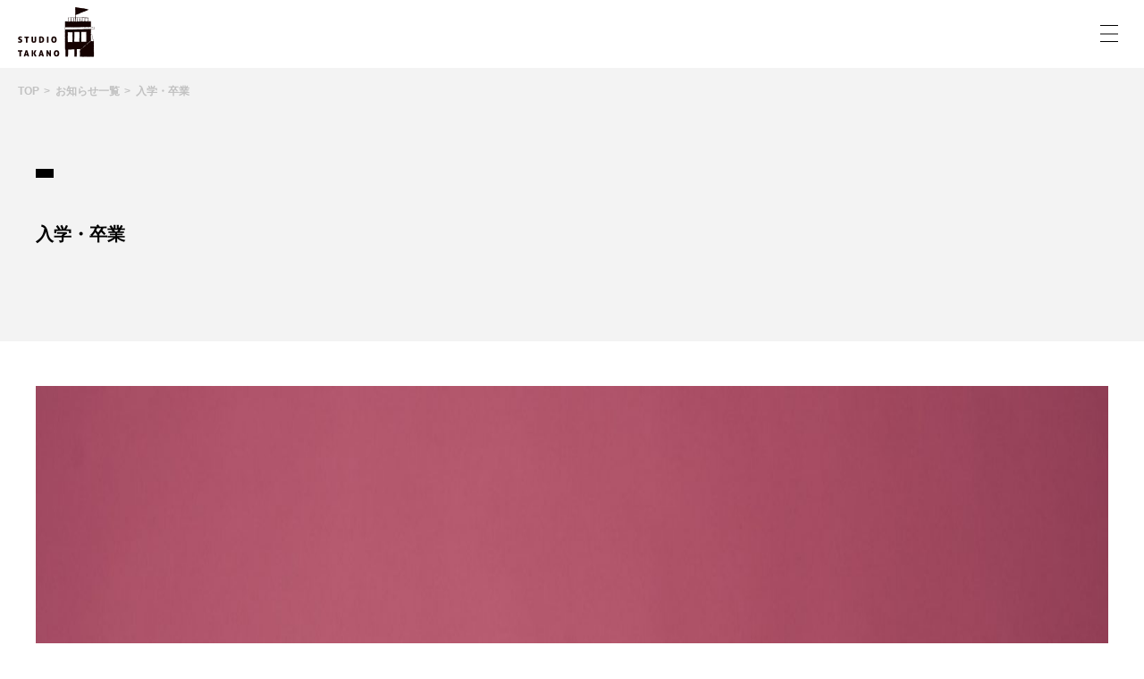

--- FILE ---
content_type: text/html; charset=UTF-8
request_url: https://studio-takano.co.jp/gallery/%E5%85%A5%E5%AD%A6%E3%83%BB%E5%8D%92%E6%A5%AD-16/
body_size: 43963
content:
<!DOCTYPE html>
<html lang="ja">

<head>
	<meta charset="UTF-8">
	<meta name="viewport" content="width=device-width,initial-scale=1">
	<link rel="stylesheet" href="https://studio-takano.co.jp/renew2021/wp/wp-content/themes/studiotakano/css/reset.css">
    <link rel="stylesheet" href="https://studio-takano.co.jp/renew2021/wp/wp-content/themes/studiotakano/css/style.css">
	<link rel="stylesheet" href="https://studio-takano.co.jp/renew2021/wp/wp-content/themes/studiotakano/css/custom.css">

	<script src="https://ajax.googleapis.com/ajax/libs/jquery/3.4.1/jquery.min.js"></script>
	<script src="https://studio-takano.co.jp/renew2021/wp/wp-content/themes/studiotakano/js/script.js"></script>

	<link rel="stylesheet" href="https://unpkg.com/swiper/swiper-bundle.min.css">

	<script src="https://unpkg.com/swiper/swiper-bundle.min.js"></script>
	<link rel="stylesheet" type="text/css" href="https://cdn.jsdelivr.net/npm/slick-carousel@1.8.1/slick/slick.css"/>
	<link rel="stylesheet" type="text/css" href="https://cdn.jsdelivr.net/npm/slick-carousel@1.8.1/slick/slick-theme.css"/>

	<link rel="icon" href="https://studio-takano.co.jp/renew2021/wp/wp-content/themes/studiotakano/favicon.ico">
	<link rel="apple-touch-icon" sizes="180×180" href="https://studio-takano.co.jp/renew2021/wp/wp-content/themes/studiotakano/apple-touch-icon.png">
	<script src="https://kit.fontawesome.com/7a863c18c5.js" crossorigin="anonymous"></script>

	
		<!-- All in One SEO 4.1.3.4 -->
		<title>入学・卒業 | スタジオタカノ</title>
		<link rel="canonical" href="https://studio-takano.co.jp/gallery/%e5%85%a5%e5%ad%a6%e3%83%bb%e5%8d%92%e6%a5%ad-16/" />
		<meta property="og:site_name" content="スタジオタカノ | 東京都小平市の撮影・写真スタジオ" />
		<meta property="og:type" content="article" />
		<meta property="og:title" content="入学・卒業 | スタジオタカノ" />
		<meta property="og:url" content="https://studio-takano.co.jp/gallery/%e5%85%a5%e5%ad%a6%e3%83%bb%e5%8d%92%e6%a5%ad-16/" />
		<meta property="og:image" content="https://studio-takano.co.jp/renew2021/wp/wp-content/uploads/2021/08/icon.jpg" />
		<meta property="og:image:secure_url" content="https://studio-takano.co.jp/renew2021/wp/wp-content/uploads/2021/08/icon.jpg" />
		<meta property="og:image:width" content="112" />
		<meta property="og:image:height" content="112" />
		<meta property="article:published_time" content="2021-09-12T09:08:25Z" />
		<meta property="article:modified_time" content="2025-06-09T01:05:24Z" />
		<meta name="twitter:card" content="summary" />
		<meta name="twitter:domain" content="studio-takano.co.jp" />
		<meta name="twitter:title" content="入学・卒業 | スタジオタカノ" />
		<meta name="twitter:image" content="https://studio-takano.co.jp/renew2021/wp/wp-content/uploads/2021/08/icon.jpg" />
		<script type="application/ld+json" class="aioseo-schema">
			{"@context":"https:\/\/schema.org","@graph":[{"@type":"WebSite","@id":"https:\/\/studio-takano.co.jp\/#website","url":"https:\/\/studio-takano.co.jp\/","name":"\u30b9\u30bf\u30b8\u30aa\u30bf\u30ab\u30ce","description":"\u6771\u4eac\u90fd\u5c0f\u5e73\u5e02\u306e\u64ae\u5f71\u30fb\u5199\u771f\u30b9\u30bf\u30b8\u30aa","publisher":{"@id":"https:\/\/studio-takano.co.jp\/#organization"}},{"@type":"Organization","@id":"https:\/\/studio-takano.co.jp\/#organization","name":"\u30b9\u30bf\u30b8\u30aa\u30bf\u30ab\u30ce","url":"https:\/\/studio-takano.co.jp\/","logo":{"@type":"ImageObject","@id":"https:\/\/studio-takano.co.jp\/#organizationLogo","url":"https:\/\/studio-takano.co.jp\/renew2021\/wp\/wp-content\/uploads\/2021\/08\/icon.jpg","width":"112","height":"112"},"image":{"@id":"https:\/\/studio-takano.co.jp\/#organizationLogo"}},{"@type":"BreadcrumbList","@id":"https:\/\/studio-takano.co.jp\/gallery\/%e5%85%a5%e5%ad%a6%e3%83%bb%e5%8d%92%e6%a5%ad-16\/#breadcrumblist","itemListElement":[{"@type":"ListItem","@id":"https:\/\/studio-takano.co.jp\/#listItem","position":"1","item":{"@type":"WebPage","@id":"https:\/\/studio-takano.co.jp\/","name":"\u30db\u30fc\u30e0","description":"\u6771\u4eac\u90fd\u5c0f\u5e73\u5e02\u30fb\u5c0f\u91d1\u4e95\u5e02\u306e\u5199\u771f\u30b9\u30bf\u30b8\u30aa\u300c\u30b9\u30bf\u30b8\u30aa\u30bf\u30ab\u30ce\u300d\u306e\u30db\u30fc\u30e0\u30da\u30fc\u30b8\u3067\u3059\u3002\u5275\u696d30\u5e74\u3001\u5730\u57df\u306e\u4eba\u305f\u3061\u3068\u3001 \u4e00\u7dd2\u306b\u6b73\u3092\u91cd\u306d\u3066\u304d\u307e\u3057\u305f\u3002\u30cf\u30ec\u3082\u30b1\u3082\u3001\u5927\u5207\u306b\u300210\u5e74\u300120\u5e74\u300130\u5e74\u5f8c\u3082\u300c\u3044\u3044\u306d\u300d\u3068\u601d\u3063\u3066\u3082\u3089\u3048\u308b\u5199\u771f\u3092\u76ee\u6307\u3057\u3066","url":"https:\/\/studio-takano.co.jp\/"},"nextItem":"https:\/\/studio-takano.co.jp\/gallery\/%e5%85%a5%e5%ad%a6%e3%83%bb%e5%8d%92%e6%a5%ad-16\/#listItem"},{"@type":"ListItem","@id":"https:\/\/studio-takano.co.jp\/gallery\/%e5%85%a5%e5%ad%a6%e3%83%bb%e5%8d%92%e6%a5%ad-16\/#listItem","position":"2","item":{"@type":"WebPage","@id":"https:\/\/studio-takano.co.jp\/gallery\/%e5%85%a5%e5%ad%a6%e3%83%bb%e5%8d%92%e6%a5%ad-16\/","name":"\u5165\u5b66\u30fb\u5352\u696d","url":"https:\/\/studio-takano.co.jp\/gallery\/%e5%85%a5%e5%ad%a6%e3%83%bb%e5%8d%92%e6%a5%ad-16\/"},"previousItem":"https:\/\/studio-takano.co.jp\/#listItem"}]},{"@type":"Person","@id":"https:\/\/studio-takano.co.jp\/author\/st-takano\/#author","url":"https:\/\/studio-takano.co.jp\/author\/st-takano\/","name":"st-takano","image":{"@type":"ImageObject","@id":"https:\/\/studio-takano.co.jp\/gallery\/%e5%85%a5%e5%ad%a6%e3%83%bb%e5%8d%92%e6%a5%ad-16\/#authorImage","url":"https:\/\/secure.gravatar.com\/avatar\/2c7aa70d5b479bd4445416670d00a316?s=96&d=mm&r=g","width":"96","height":"96","caption":"st-takano"}},{"@type":"WebPage","@id":"https:\/\/studio-takano.co.jp\/gallery\/%e5%85%a5%e5%ad%a6%e3%83%bb%e5%8d%92%e6%a5%ad-16\/#webpage","url":"https:\/\/studio-takano.co.jp\/gallery\/%e5%85%a5%e5%ad%a6%e3%83%bb%e5%8d%92%e6%a5%ad-16\/","name":"\u5165\u5b66\u30fb\u5352\u696d | \u30b9\u30bf\u30b8\u30aa\u30bf\u30ab\u30ce","inLanguage":"ja","isPartOf":{"@id":"https:\/\/studio-takano.co.jp\/#website"},"breadcrumb":{"@id":"https:\/\/studio-takano.co.jp\/gallery\/%e5%85%a5%e5%ad%a6%e3%83%bb%e5%8d%92%e6%a5%ad-16\/#breadcrumblist"},"author":"https:\/\/studio-takano.co.jp\/author\/st-takano\/#author","creator":"https:\/\/studio-takano.co.jp\/author\/st-takano\/#author","image":{"@type":"ImageObject","@id":"https:\/\/studio-takano.co.jp\/#mainImage","url":"https:\/\/studio-takano.co.jp\/renew2021\/wp\/wp-content\/uploads\/2021\/09\/059-scaled.jpg","width":"2560","height":"1707"},"primaryImageOfPage":{"@id":"https:\/\/studio-takano.co.jp\/gallery\/%e5%85%a5%e5%ad%a6%e3%83%bb%e5%8d%92%e6%a5%ad-16\/#mainImage"},"datePublished":"2021-09-12T09:08:25+09:00","dateModified":"2025-06-09T01:05:24+09:00"}]}
		</script>
		<!-- All in One SEO -->

<link rel='dns-prefetch' href='//s.w.org' />
		<!-- This site uses the Google Analytics by MonsterInsights plugin v7.18.0 - Using Analytics tracking - https://www.monsterinsights.com/ -->
		<!-- Note: MonsterInsights is not currently configured on this site. The site owner needs to authenticate with Google Analytics in the MonsterInsights settings panel. -->
					<!-- No UA code set -->
				<!-- / Google Analytics by MonsterInsights -->
		<script type="text/javascript">
window._wpemojiSettings = {"baseUrl":"https:\/\/s.w.org\/images\/core\/emoji\/14.0.0\/72x72\/","ext":".png","svgUrl":"https:\/\/s.w.org\/images\/core\/emoji\/14.0.0\/svg\/","svgExt":".svg","source":{"concatemoji":"https:\/\/studio-takano.co.jp\/renew2021\/wp\/wp-includes\/js\/wp-emoji-release.min.js?ver=6.0.11"}};
/*! This file is auto-generated */
!function(e,a,t){var n,r,o,i=a.createElement("canvas"),p=i.getContext&&i.getContext("2d");function s(e,t){var a=String.fromCharCode,e=(p.clearRect(0,0,i.width,i.height),p.fillText(a.apply(this,e),0,0),i.toDataURL());return p.clearRect(0,0,i.width,i.height),p.fillText(a.apply(this,t),0,0),e===i.toDataURL()}function c(e){var t=a.createElement("script");t.src=e,t.defer=t.type="text/javascript",a.getElementsByTagName("head")[0].appendChild(t)}for(o=Array("flag","emoji"),t.supports={everything:!0,everythingExceptFlag:!0},r=0;r<o.length;r++)t.supports[o[r]]=function(e){if(!p||!p.fillText)return!1;switch(p.textBaseline="top",p.font="600 32px Arial",e){case"flag":return s([127987,65039,8205,9895,65039],[127987,65039,8203,9895,65039])?!1:!s([55356,56826,55356,56819],[55356,56826,8203,55356,56819])&&!s([55356,57332,56128,56423,56128,56418,56128,56421,56128,56430,56128,56423,56128,56447],[55356,57332,8203,56128,56423,8203,56128,56418,8203,56128,56421,8203,56128,56430,8203,56128,56423,8203,56128,56447]);case"emoji":return!s([129777,127995,8205,129778,127999],[129777,127995,8203,129778,127999])}return!1}(o[r]),t.supports.everything=t.supports.everything&&t.supports[o[r]],"flag"!==o[r]&&(t.supports.everythingExceptFlag=t.supports.everythingExceptFlag&&t.supports[o[r]]);t.supports.everythingExceptFlag=t.supports.everythingExceptFlag&&!t.supports.flag,t.DOMReady=!1,t.readyCallback=function(){t.DOMReady=!0},t.supports.everything||(n=function(){t.readyCallback()},a.addEventListener?(a.addEventListener("DOMContentLoaded",n,!1),e.addEventListener("load",n,!1)):(e.attachEvent("onload",n),a.attachEvent("onreadystatechange",function(){"complete"===a.readyState&&t.readyCallback()})),(e=t.source||{}).concatemoji?c(e.concatemoji):e.wpemoji&&e.twemoji&&(c(e.twemoji),c(e.wpemoji)))}(window,document,window._wpemojiSettings);
</script>
<style type="text/css">
img.wp-smiley,
img.emoji {
	display: inline !important;
	border: none !important;
	box-shadow: none !important;
	height: 1em !important;
	width: 1em !important;
	margin: 0 0.07em !important;
	vertical-align: -0.1em !important;
	background: none !important;
	padding: 0 !important;
}
</style>
	<link rel='stylesheet' id='wp-block-library-css'  href='https://studio-takano.co.jp/renew2021/wp/wp-includes/css/dist/block-library/style.min.css?ver=6.0.11' type='text/css' media='all' />
<style id='global-styles-inline-css' type='text/css'>
body{--wp--preset--color--black: #000000;--wp--preset--color--cyan-bluish-gray: #abb8c3;--wp--preset--color--white: #ffffff;--wp--preset--color--pale-pink: #f78da7;--wp--preset--color--vivid-red: #cf2e2e;--wp--preset--color--luminous-vivid-orange: #ff6900;--wp--preset--color--luminous-vivid-amber: #fcb900;--wp--preset--color--light-green-cyan: #7bdcb5;--wp--preset--color--vivid-green-cyan: #00d084;--wp--preset--color--pale-cyan-blue: #8ed1fc;--wp--preset--color--vivid-cyan-blue: #0693e3;--wp--preset--color--vivid-purple: #9b51e0;--wp--preset--gradient--vivid-cyan-blue-to-vivid-purple: linear-gradient(135deg,rgba(6,147,227,1) 0%,rgb(155,81,224) 100%);--wp--preset--gradient--light-green-cyan-to-vivid-green-cyan: linear-gradient(135deg,rgb(122,220,180) 0%,rgb(0,208,130) 100%);--wp--preset--gradient--luminous-vivid-amber-to-luminous-vivid-orange: linear-gradient(135deg,rgba(252,185,0,1) 0%,rgba(255,105,0,1) 100%);--wp--preset--gradient--luminous-vivid-orange-to-vivid-red: linear-gradient(135deg,rgba(255,105,0,1) 0%,rgb(207,46,46) 100%);--wp--preset--gradient--very-light-gray-to-cyan-bluish-gray: linear-gradient(135deg,rgb(238,238,238) 0%,rgb(169,184,195) 100%);--wp--preset--gradient--cool-to-warm-spectrum: linear-gradient(135deg,rgb(74,234,220) 0%,rgb(151,120,209) 20%,rgb(207,42,186) 40%,rgb(238,44,130) 60%,rgb(251,105,98) 80%,rgb(254,248,76) 100%);--wp--preset--gradient--blush-light-purple: linear-gradient(135deg,rgb(255,206,236) 0%,rgb(152,150,240) 100%);--wp--preset--gradient--blush-bordeaux: linear-gradient(135deg,rgb(254,205,165) 0%,rgb(254,45,45) 50%,rgb(107,0,62) 100%);--wp--preset--gradient--luminous-dusk: linear-gradient(135deg,rgb(255,203,112) 0%,rgb(199,81,192) 50%,rgb(65,88,208) 100%);--wp--preset--gradient--pale-ocean: linear-gradient(135deg,rgb(255,245,203) 0%,rgb(182,227,212) 50%,rgb(51,167,181) 100%);--wp--preset--gradient--electric-grass: linear-gradient(135deg,rgb(202,248,128) 0%,rgb(113,206,126) 100%);--wp--preset--gradient--midnight: linear-gradient(135deg,rgb(2,3,129) 0%,rgb(40,116,252) 100%);--wp--preset--duotone--dark-grayscale: url('#wp-duotone-dark-grayscale');--wp--preset--duotone--grayscale: url('#wp-duotone-grayscale');--wp--preset--duotone--purple-yellow: url('#wp-duotone-purple-yellow');--wp--preset--duotone--blue-red: url('#wp-duotone-blue-red');--wp--preset--duotone--midnight: url('#wp-duotone-midnight');--wp--preset--duotone--magenta-yellow: url('#wp-duotone-magenta-yellow');--wp--preset--duotone--purple-green: url('#wp-duotone-purple-green');--wp--preset--duotone--blue-orange: url('#wp-duotone-blue-orange');--wp--preset--font-size--small: 13px;--wp--preset--font-size--medium: 20px;--wp--preset--font-size--large: 36px;--wp--preset--font-size--x-large: 42px;}.has-black-color{color: var(--wp--preset--color--black) !important;}.has-cyan-bluish-gray-color{color: var(--wp--preset--color--cyan-bluish-gray) !important;}.has-white-color{color: var(--wp--preset--color--white) !important;}.has-pale-pink-color{color: var(--wp--preset--color--pale-pink) !important;}.has-vivid-red-color{color: var(--wp--preset--color--vivid-red) !important;}.has-luminous-vivid-orange-color{color: var(--wp--preset--color--luminous-vivid-orange) !important;}.has-luminous-vivid-amber-color{color: var(--wp--preset--color--luminous-vivid-amber) !important;}.has-light-green-cyan-color{color: var(--wp--preset--color--light-green-cyan) !important;}.has-vivid-green-cyan-color{color: var(--wp--preset--color--vivid-green-cyan) !important;}.has-pale-cyan-blue-color{color: var(--wp--preset--color--pale-cyan-blue) !important;}.has-vivid-cyan-blue-color{color: var(--wp--preset--color--vivid-cyan-blue) !important;}.has-vivid-purple-color{color: var(--wp--preset--color--vivid-purple) !important;}.has-black-background-color{background-color: var(--wp--preset--color--black) !important;}.has-cyan-bluish-gray-background-color{background-color: var(--wp--preset--color--cyan-bluish-gray) !important;}.has-white-background-color{background-color: var(--wp--preset--color--white) !important;}.has-pale-pink-background-color{background-color: var(--wp--preset--color--pale-pink) !important;}.has-vivid-red-background-color{background-color: var(--wp--preset--color--vivid-red) !important;}.has-luminous-vivid-orange-background-color{background-color: var(--wp--preset--color--luminous-vivid-orange) !important;}.has-luminous-vivid-amber-background-color{background-color: var(--wp--preset--color--luminous-vivid-amber) !important;}.has-light-green-cyan-background-color{background-color: var(--wp--preset--color--light-green-cyan) !important;}.has-vivid-green-cyan-background-color{background-color: var(--wp--preset--color--vivid-green-cyan) !important;}.has-pale-cyan-blue-background-color{background-color: var(--wp--preset--color--pale-cyan-blue) !important;}.has-vivid-cyan-blue-background-color{background-color: var(--wp--preset--color--vivid-cyan-blue) !important;}.has-vivid-purple-background-color{background-color: var(--wp--preset--color--vivid-purple) !important;}.has-black-border-color{border-color: var(--wp--preset--color--black) !important;}.has-cyan-bluish-gray-border-color{border-color: var(--wp--preset--color--cyan-bluish-gray) !important;}.has-white-border-color{border-color: var(--wp--preset--color--white) !important;}.has-pale-pink-border-color{border-color: var(--wp--preset--color--pale-pink) !important;}.has-vivid-red-border-color{border-color: var(--wp--preset--color--vivid-red) !important;}.has-luminous-vivid-orange-border-color{border-color: var(--wp--preset--color--luminous-vivid-orange) !important;}.has-luminous-vivid-amber-border-color{border-color: var(--wp--preset--color--luminous-vivid-amber) !important;}.has-light-green-cyan-border-color{border-color: var(--wp--preset--color--light-green-cyan) !important;}.has-vivid-green-cyan-border-color{border-color: var(--wp--preset--color--vivid-green-cyan) !important;}.has-pale-cyan-blue-border-color{border-color: var(--wp--preset--color--pale-cyan-blue) !important;}.has-vivid-cyan-blue-border-color{border-color: var(--wp--preset--color--vivid-cyan-blue) !important;}.has-vivid-purple-border-color{border-color: var(--wp--preset--color--vivid-purple) !important;}.has-vivid-cyan-blue-to-vivid-purple-gradient-background{background: var(--wp--preset--gradient--vivid-cyan-blue-to-vivid-purple) !important;}.has-light-green-cyan-to-vivid-green-cyan-gradient-background{background: var(--wp--preset--gradient--light-green-cyan-to-vivid-green-cyan) !important;}.has-luminous-vivid-amber-to-luminous-vivid-orange-gradient-background{background: var(--wp--preset--gradient--luminous-vivid-amber-to-luminous-vivid-orange) !important;}.has-luminous-vivid-orange-to-vivid-red-gradient-background{background: var(--wp--preset--gradient--luminous-vivid-orange-to-vivid-red) !important;}.has-very-light-gray-to-cyan-bluish-gray-gradient-background{background: var(--wp--preset--gradient--very-light-gray-to-cyan-bluish-gray) !important;}.has-cool-to-warm-spectrum-gradient-background{background: var(--wp--preset--gradient--cool-to-warm-spectrum) !important;}.has-blush-light-purple-gradient-background{background: var(--wp--preset--gradient--blush-light-purple) !important;}.has-blush-bordeaux-gradient-background{background: var(--wp--preset--gradient--blush-bordeaux) !important;}.has-luminous-dusk-gradient-background{background: var(--wp--preset--gradient--luminous-dusk) !important;}.has-pale-ocean-gradient-background{background: var(--wp--preset--gradient--pale-ocean) !important;}.has-electric-grass-gradient-background{background: var(--wp--preset--gradient--electric-grass) !important;}.has-midnight-gradient-background{background: var(--wp--preset--gradient--midnight) !important;}.has-small-font-size{font-size: var(--wp--preset--font-size--small) !important;}.has-medium-font-size{font-size: var(--wp--preset--font-size--medium) !important;}.has-large-font-size{font-size: var(--wp--preset--font-size--large) !important;}.has-x-large-font-size{font-size: var(--wp--preset--font-size--x-large) !important;}
</style>
<link rel='stylesheet' id='fancybox-css'  href='https://studio-takano.co.jp/renew2021/wp/wp-content/plugins/easy-fancybox/css/jquery.fancybox.min.css?ver=1.3.24' type='text/css' media='screen' />
<script type='text/javascript' src='https://studio-takano.co.jp/renew2021/wp/wp-includes/js/jquery/jquery.min.js?ver=3.6.0' id='jquery-core-js'></script>
<script type='text/javascript' src='https://studio-takano.co.jp/renew2021/wp/wp-includes/js/jquery/jquery-migrate.min.js?ver=3.3.2' id='jquery-migrate-js'></script>
<link rel="https://api.w.org/" href="https://studio-takano.co.jp/wp-json/" /><link rel="alternate" type="application/json" href="https://studio-takano.co.jp/wp-json/wp/v2/gallery/1628" /><link rel="EditURI" type="application/rsd+xml" title="RSD" href="https://studio-takano.co.jp/renew2021/wp/xmlrpc.php?rsd" />
<link rel="wlwmanifest" type="application/wlwmanifest+xml" href="https://studio-takano.co.jp/renew2021/wp/wp-includes/wlwmanifest.xml" /> 
<meta name="generator" content="WordPress 6.0.11" />
<link rel='shortlink' href='https://studio-takano.co.jp/?p=1628' />
<link rel="alternate" type="application/json+oembed" href="https://studio-takano.co.jp/wp-json/oembed/1.0/embed?url=https%3A%2F%2Fstudio-takano.co.jp%2Fgallery%2F%25e5%2585%25a5%25e5%25ad%25a6%25e3%2583%25bb%25e5%258d%2592%25e6%25a5%25ad-16%2F" />
<link rel="alternate" type="text/xml+oembed" href="https://studio-takano.co.jp/wp-json/oembed/1.0/embed?url=https%3A%2F%2Fstudio-takano.co.jp%2Fgallery%2F%25e5%2585%25a5%25e5%25ad%25a6%25e3%2583%25bb%25e5%258d%2592%25e6%25a5%25ad-16%2F&#038;format=xml" />
<link rel="icon" href="https://studio-takano.co.jp/renew2021/wp/wp-content/uploads/2021/09/cropped-logo-32x32.png" sizes="32x32" />
<link rel="icon" href="https://studio-takano.co.jp/renew2021/wp/wp-content/uploads/2021/09/cropped-logo-192x192.png" sizes="192x192" />
<link rel="apple-touch-icon" href="https://studio-takano.co.jp/renew2021/wp/wp-content/uploads/2021/09/cropped-logo-180x180.png" />
<meta name="msapplication-TileImage" content="https://studio-takano.co.jp/renew2021/wp/wp-content/uploads/2021/09/cropped-logo-270x270.png" />
</head>



<body>
	<div id="wrapper" class="news single page">
		<header class="header">
    <div class="inner flex flex_between">
        <h1><a href="https://studio-takano.co.jp/"><img src="https://studio-takano.co.jp/renew2021/wp/wp-content/themes/studiotakano/images/common/logo.svg" alt=""></a></h1>

        <div class="nav-wrapper">
                <nav class="header-nav">
                    <ul class="nav-list flex flex_center">
                        <li class="nav-item nav-item01 nav-arw"><a href="https://studio-takano.co.jp/about/">はじめての方へ</a></li>
                        <li class="nav-item nav-item02 nav-plus pc">
                            撮影メニュー
                            <div class="nav-item-inner">
                                <ul class="flex flex_wrap">
                                    <li><a href="https://studio-takano.co.jp/shichigosan/">- 七五三</a></li>
                                    <li><a href="https://studio-takano.co.jp/seijinn/">- 成人記念</a></li>
                                    <li><a href="https://studio-takano.co.jp/omiyamairi/">- お宮参り</a></li>
                                    <li><a href="https://studio-takano.co.jp/school/">- 入学・卒業</a></li>
                                    <li><a href="https://studio-takano.co.jp/portfolio/">- ポートレート・プロフィール</a></li>
                                    <li><a href="https://studio-takano.co.jp/family/">- 家族・ペット・誕生日</a></li>
                                    <li><a href="https://studio-takano.co.jp/id_photo/">- 証明</a></li>
                                    <li><a href="https://studio-takano.co.jp/senior/">- シニアフォト</a></li>
                                </ul>
                            </div>
                        </li>
                        <li class="nav-item nav-plus sp">
                            <div class="tab">
                                <input id="tab-one" type="checkbox" name="tabs">
                                <label for="tab-one"><a>撮影メニュー</a></label>
                                <div class="tab-content">
                                    <ul class="nav-item-inner flex flex_wrap">
                                        <li><a href="https://studio-takano.co.jp/shichigosan/">- 七五三</a></li>
                                        <li><a href="https://studio-takano.co.jp/seijinn/">- 成人記念</a></li>
                                        <li><a href="https://studio-takano.co.jp/omiyamairi/">- お宮参り</a></li>
                                        <li><a href="https://studio-takano.co.jp/school/">- 入学・卒業</a></li>
                                        <li><a href="https://studio-takano.co.jp/portfolio/">- ポートレート・プロフィール</a></li>
                                        <li><a href="https://studio-takano.co.jp/family/">- 家族・ペット・誕生日</a></li>
                                        <li><a href="https://studio-takano.co.jp/id_photo/">- 証明</a></li>
                                        <li><a href="https://studio-takano.co.jp/senior/">- シニアフォト</a></li>
                                    </ul>
                                </div>
                            </div>
                        </li>
                        <li class="nav-item nav-item03 nav-arw"><a href="https://studio-takano.co.jp/campaign/">キャンペーン</a></li>
                        <li class="nav-item nav-item04 nav-arw"><a href="https://studio-takano.co.jp/costume/">衣装</a></li>
                        <li class="nav-item nav-item05 nav-arw"><a href="https://studio-takano.co.jp/price/">料金について</a></li>
                        <li class="nav-item nav-item06 nav-arw"><a href="https://studio-takano.co.jp/products/">商品一覧</a></li>
                        <li class="nav-item nav-item07 nav-arw"><a href="https://studio-takano.co.jp/gallery/">ギャラリー</a></li>
                        <li class="nav-item nav-item08 nav-arw"><a href="https://studio-takano.co.jp/qa/">よくある質問</a></li>
                        <li class="nav-item nav-item09 nav-plus pc">
                            ご利用について
                            <div class="nav-item-inner">
                                <ul>
                                    <li><a href="https://studio-takano.co.jp/usageflow/">- ご利用の流れ</a></li>
                                <li><a href="https://studio-takano.co.jp/flow/">- ご予約の流れ</a></li>
                                </ul>
                            </div>
                        </li>
                        <li class="nav-item nav-item09 nav-plus sp">
                            <input id="tab-two" type="checkbox" name="tabs">
                            <label for="tab-two">ご利用について</label>
                            <div class="tab-content tab-content-small">
                                <ul class="nav-item-inner">
                                    <li><a href="https://studio-takano.co.jp/usageflow/">- ご利用の流れ</a></li>
                                    <li><a href="https://studio-takano.co.jp/flow/">- ご予約の流れ</a></li>
                                </ul>
                            </div>
                        </li>
                        <li class="nav-item nav-item10 nav-plus pc">
                            <a href="https://studio-takano.co.jp/#access">アクセス</a>
                        </li>
                        <li class="nav-item nav-item10 nav-arw sp">
                            <a href="https://studio-takano.co.jp/#access">アクセス</a>
                        </li>
                        <li class="nav-item nav-item11 nav-plus pc">
                            持込確認表
                            <div class="nav-item-inner">
                                <ul>
                                    <li><a href="https://studio-takano.co.jp/renew2021/wp/wp-content/themes/studiotakano/images/pdf/shichigosan.pdf" target="_new">- 七五三</a></li>
                                    <li><a href="https://studio-takano.co.jp/renew2021/wp/wp-content/themes/studiotakano/images/pdf/seijinn.pdf" target="_new">- 成人記念</a></li>
                                    <li><a href="https://studio-takano.co.jp/renew2021/wp/wp-content/themes/studiotakano/images/pdf/school.pdf" target="_new">- 卒業</a></li>
                                    <li><a href="https://studio-takano.co.jp/renew2021/wp/wp-content/themes/studiotakano/images/pdf/houmon.pdf" target="_new">- 訪問着</a></li>
                                </ul>
                            </div>
                        </li>
                        <li class="nav-item nav-item11 nav-plus sp">
                            <input id="tab-four" type="checkbox" name="tabs">
                            <label for="tab-four">持込確認表</label>
                            <div class="tab-content tab-content-small">
                                <ul class="nav-item-inner">
                                    <li><a href="https://studio-takano.co.jp/renew2021/wp/wp-content/themes/studiotakano/images/pdf/shichigosan.pdf" target="_new">- 七五三</a></li>
                                    <li><a href="https://studio-takano.co.jp/renew2021/wp/wp-content/themes/studiotakano/images/pdf/seijinn.pdf" target="_new">- 成人記念</a></li>
                                    <li><a href="https://studio-takano.co.jp/renew2021/wp/wp-content/themes/studiotakano/images/pdf/school.pdf" target="_new">- 卒業</a></li>
                                    <li><a href="https://studio-takano.co.jp/renew2021/wp/wp-content/themes/studiotakano/images/pdf/houmon.pdf" target="_new">- 訪問着</a></li>
                                </ul>
                            </div>
                        </li>
                    </ul>
                </nav>
            </div>

        <div class="burger-btn">
            <span class="bars">
                <span class="bar bar_top"></span>
                <span class="bar bar_mid"></span>
                <span class="bar bar_bottom"></span>
            </span>
        </div>
    </div>
</header>
<div id="fl">
    <div class="pc">
        <div class="flex flex_center fl_tel">
            <img src="https://studio-takano.co.jp/renew2021/wp/wp-content/themes/studiotakano/images/common/fl_tel01.png" alt="">
        </div>
        <a href="https://yoyaku-mot.webjapan.co.jp/B150711/">
            <img src="https://studio-takano.co.jp/renew2021/wp/wp-content/themes/studiotakano/images/common/fl_web_btn.png" alt="">
        </a>
    </div>
    <div class="sp">
        <div class="flex flex_between">
            <a href="tel:042-342-8830" class="fl_tel01">
                <img src="https://studio-takano.co.jp/renew2021/wp/wp-content/themes/studiotakano/images/common/fl_tel01_sp.png" alt="">
            </a>
            <a href="https://yoyaku-mot.webjapan.co.jp/B150711/" class="fl_web">
                <img src="https://studio-takano.co.jp/renew2021/wp/wp-content/themes/studiotakano/images/common/fl_web_btn_sp.png" alt="">
            </a>
        </div>
    </div>
</div>


	<div id="main">
		<div id="fv">
            <ol class="breadcrumb" itemscope itemtype="https://schema.org/BreadcrumbList">
                <!-- 1つめ -->
                <li itemprop="itemListElement" itemscope
                    itemtype="https://schema.org/ListItem">
                    <a itemprop="item" href="https://studio-takano.co.jp/">
                        <span itemprop="name">TOP</span>
                    </a>
                    <meta itemprop="position" content="1" />
                </li>

                <!-- 2つめ -->
                <li itemprop="itemListElement" itemscope
                    itemtype="https://schema.org/ListItem">
                    <a itemprop="item" href="https://studio-takano.co.jp/news/">
                        <span itemprop="name">お知らせ一覧</span>
                    </a>
                    <meta itemprop="position" content="2" />
                </li>

                <!-- 3つめ -->
                <li itemprop="itemListElement" itemscope
                    itemtype="https://schema.org/ListItem">
                    <a itemprop="item" href="https://studio-takano.co.jp/gallery/%e5%85%a5%e5%ad%a6%e3%83%bb%e5%8d%92%e6%a5%ad-16/">
                        <span itemprop="name">入学・卒業</span>
                    </a>
                    <meta itemprop="position" content="3" />
                </li>
            </ol>
			<div class="inner">
				<div class="title">
					<p class="category"></p>
					<h2>入学・卒業</h2>
				</div>
			</div>
		</div>
		<div id="article" class="fl_on">
			<div class="inner">
				<div class="eyecatch">
					<img width="2560" height="1707" src="https://studio-takano.co.jp/renew2021/wp/wp-content/uploads/2021/09/059-scaled.jpg" class="attachment-post-thumbnail size-post-thumbnail wp-post-image" alt="" srcset="https://studio-takano.co.jp/renew2021/wp/wp-content/uploads/2021/09/059-scaled.jpg 2560w, https://studio-takano.co.jp/renew2021/wp/wp-content/uploads/2021/09/059-300x200.jpg 300w, https://studio-takano.co.jp/renew2021/wp/wp-content/uploads/2021/09/059-1024x683.jpg 1024w, https://studio-takano.co.jp/renew2021/wp/wp-content/uploads/2021/09/059-768x512.jpg 768w, https://studio-takano.co.jp/renew2021/wp/wp-content/uploads/2021/09/059-1536x1024.jpg 1536w, https://studio-takano.co.jp/renew2021/wp/wp-content/uploads/2021/09/059-2048x1365.jpg 2048w" sizes="(max-width: 2560px) 100vw, 2560px" />				</div>
				<div class="free_text">
									</div>
				<div class="btns">
					<p class="btn"><a href="https://studio-takano.co.jp/news/" class="arw_btn">一覧に戻る</a></p>
				</div>
			</div>
		</div>
    </div>


                <footer>
    <div class="inner flex">
        <h2><img src="https://studio-takano.co.jp/renew2021/wp/wp-content/themes/studiotakano/images/common/logo.svg" alt=""></h2>
        <div class="ft_menu">
            <div class="ft_menu_line01">
                <a href="https://studio-takano.co.jp/about/">初めての方へ</a>
            </div>
            <div class="ft_menu_line02">
                <p>撮影メニュー</p>
                <ul class="flex flex_wrap">
                    <li><a href="https://studio-takano.co.jp/shichigosan/">- 七五三</a></li>
                    <li><a href="https://studio-takano.co.jp/seijinn/">- 成人式</a></li>
                    <li><a href="https://studio-takano.co.jp/omiyamairi/">- お宮参り</a></li>
                    <li><a href="https://studio-takano.co.jp/school/">- ご入園・ご入学/ご卒園・ご卒業</a></li>
                    <li><a href="https://studio-takano.co.jp/portfolio/">- ポートレート・プロフィール写真</a></li>
                    <li><a href="https://studio-takano.co.jp/family/">- 家族・ペット写真</a></li>
                    <li><a href="https://studio-takano.co.jp/id_photo/">- 証明写真</a></li>
                    <li><a href="https://studio-takano.co.jp/senior/">- シニアフォト（遺影/長寿祝い）</a></li>
                </ul>
            </div>
            <div class="flex flex_wrap ft_menu_line03">
                <a href="https://studio-takano.co.jp/campaign/">キャンペーン</a>
                <a href="https://studio-takano.co.jp/costume/">衣装</a>
                <a href="https://studio-takano.co.jp/price/">料金について</a>
                <a href="https://studio-takano.co.jp/products/">商品一覧</a>
                <a href="https://studio-takano.co.jp/gallery/">ギャラリー</a>
                <a href="https://studio-takano.co.jp/qa/">よくある質問</a>
            </div>
            <div class="ft_menu_bottom flex">
                <div class="ft_menu_line04">
                    <p>ご利用について</p>
                    <ul class="flex flex_between">
                        <li><a href="https://studio-takano.co.jp/usageflow/">- ご利用の流れ</a></li>
                        <li><a href="https://studio-takano.co.jp/flow/">- ご予約の流れ</a></li>
                    </ul>
                </div>
                <div class="ft_menu_line05">
                    <p><a href="https://studio-takano.co.jp/#access">アクセス</a></p>
                </div>
            </div>
            <div class="ft_menu_line06">
                <ul class="flex">
                    <li><a href="https://studio-takano.co.jp/company/">会社概要</a></li>
                    <li><a href="https://studio-takano.co.jp/privacypolicy/">プライバシーポリシー</a></li>
                </ul>
            </div>
        </div>
    </div>
    <small>Copyright © 2020 STUDIO TAKANO All rights reserved.</small>
</footer>
        </div>
    	<script src="https://studio-takano.co.jp/renew2021/wp/wp-content/themes/studiotakano/js/menu.js"></script>
    	<script>
    		let swipeOption = {
    			loop: true,
    			effect: 'fade',
    			autoplay: {
    				delay: 3000,
    				disableOnInteraction: false,
    			},
    			speed: 2000,
    			pagination: {
    				el: '.swiper-pagination',
    				clickable: true,
    			}
    			}
    			new Swiper('.swiper-container01', swipeOption);
    	</script>
    	<script type="text/javascript" src="https://cdn.jsdelivr.net/npm/slick-carousel@1.8.1/slick/slick.min.js"></script>
    	<script>
    		jQuery(function(){
    			jQuery('.slider').slick({
    				autoplay: true, //自動でスクロール
    				autoplaySpeed: 0, //自動再生のスライド切り替えまでの時間を設定
    				speed: 5000, //スライドが流れる速度を設定
    				cssEase: "linear", //スライドの流れ方を等速に設定
    				slidesToShow: 3, //表示するスライドの数
    				swipe: false, // 操作による切り替えはさせない
    				arrows: false, //矢印非表示
    				pauseOnFocus: true, //スライダーをフォーカスした時にスライドを停止させるか
    				pauseOnHover: true, //スライダーにマウスホバーした時にスライドを停止させるか
    				responsive: [
    				{
    					breakpoint: 1820,
    					settings: {
    					slidesToShow: 2.5,
    					}
    				},
    				{
    					breakpoint: 1200,
    					settings: {
    					slidesToShow: 2,
    					}
    				},
    				{
    					breakpoint: 768,
    					settings: {
    					slidesToShow: 1.5,
    					}
    				}
    				]
    			});
    		});
    	</script>
    	<script>
    		jQuery(function(){
    			jQuery('.slider02').slick({
    				autoplay: true, //自動でスクロール
    				autoplaySpeed: 0, //自動再生のスライド切り替えまでの時間を設定
    				speed: 5000, //スライドが流れる速度を設定
    				cssEase: "linear", //スライドの流れ方を等速に設定
    				slidesToShow: 6, //表示するスライドの数
    				swipe: false, // 操作による切り替えはさせない
    				arrows: false, //矢印非表示
    				pauseOnFocus: true, //スライダーをフォーカスした時にスライドを停止させるか
    				pauseOnHover: true, //スライダーにマウスホバーした時にスライドを停止させるか
    				responsive: [
    				{
    					breakpoint: 1820,
    					settings: {
    					slidesToShow: 5.5,
    					}
    				},
    				{
    					breakpoint: 1200,
    					settings: {
    					slidesToShow: 3.8,
    					}
    				},
    				{
    					breakpoint: 768,
    					settings: {
    					slidesToShow: 1.5,
    					}
    				}
    				]
    			});
    		});
    	</script>
        <script>
    		jQuery(function(){
    			var w = jQuery(window).width();
    			if (w >= 768) {
    				jQuery('.slider03').slick({
    					autoplay: true, //自動でスクロール
    					autoplaySpeed: 0, //自動再生のスライド切り替えまでの時間を設定
    					speed: 5000, //スライドが流れる速度を設定
    					cssEase: "linear", //スライドの流れ方を等速に設定
    					slidesToShow: 3, //表示するスライドの数
    					swipe: false, // 操作による切り替えはさせない
    					prevArrow: '<span class="arw_prev">〈</span>',
    					nextArrow: '<span class="arw_next">〉</span>',
    					pauseOnFocus: true, //スライダーをフォーカスした時にスライドを停止させるか
    					pauseOnHover: true, //スライダーにマウスホバーした時にスライドを停止させるか
    					responsive: [
    						{
    							breakpoint: 768,
    							settings: {
    								slidesToShow: 1.5,
    							}
    						}
    					]
    				});
    			}
    		});
    	</script>
        <script>
    		jQuery(function(){
    			var w = jQuery(window).width();
    			if (w >= 768) {
    				jQuery('.slider04').slick({
    					autoplay: true, //自動でスクロール
    					autoplaySpeed: 0, //自動再生のスライド切り替えまでの時間を設定
    					speed: 5000, //スライドが流れる速度を設定
    					cssEase: "linear", //スライドの流れ方を等速に設定
    					slidesToShow: 4, //表示するスライドの数
    					swipe: false, // 操作による切り替えはさせない
    					arrows: false, //矢印非表示
    					pauseOnFocus: true, //スライダーをフォーカスした時にスライドを停止させるか
    					pauseOnHover: true, //スライダーにマウスホバーした時にスライドを停止させるか
    					responsive: [
    					{
    						breakpoint: 1820,
    						settings: {
    						slidesToShow: 4,
    						}
    					},
    					{
    						breakpoint: 1200,
    						settings: {
    						slidesToShow: 4,
    						}
    					},
    					{
    						breakpoint: 768,
    						settings: {
    						slidesToShow: 1.5,
    						}
    					}
    					]
    				});
    			}
    		});
    	</script>
        <script>
        jQuery(function() {
            jQuery('input[name="submitConfirm"').prop('disabled', true);
            jQuery('#agree').on('change', function(){
                if (jQuery(this).is(':checked')) {
                    //チェックが入ったら、送信ボタンを押せる
                    jQuery('input[name="submitConfirm"]').prop('disabled', false);
                } else {
                    //チェックが入っていなかったら、送信ボタンを押せない
                    jQuery('input[name="submitConfirm"').prop('disabled', true);
                }
            });
        });
		</script>
		<script>
			// ▼ 20210828add ▼
			$('.nav-item').hover(
				function () {
					//カーソルが重なった時
					$(this).children('.nav-item-inner').addClass('open');
				}, function () {
					//カーソルが離れた時
					$(this).children('.nav-item-inner').removeClass('open');
				}
			);
			
			// ▲ 20210828add ▲
		</script>
    </body>

    <script type='text/javascript' src='https://studio-takano.co.jp/renew2021/wp/wp-content/plugins/easy-fancybox/js/jquery.fancybox.min.js?ver=1.3.24' id='jquery-fancybox-js'></script>
<script type='text/javascript' id='jquery-fancybox-js-after'>
var fb_timeout, fb_opts={'overlayShow':true,'hideOnOverlayClick':true,'showCloseButton':true,'margin':20,'centerOnScroll':false,'enableEscapeButton':true,'autoScale':true };
if(typeof easy_fancybox_handler==='undefined'){
var easy_fancybox_handler=function(){
jQuery('.nofancybox,a.wp-block-file__button,a.pin-it-button,a[href*="pinterest.com/pin/create"],a[href*="facebook.com/share"],a[href*="twitter.com/share"]').addClass('nolightbox');
/* IMG */
var fb_IMG_select='a[href*=".jpg"]:not(.nolightbox,li.nolightbox>a),area[href*=".jpg"]:not(.nolightbox),a[href*=".jpeg"]:not(.nolightbox,li.nolightbox>a),area[href*=".jpeg"]:not(.nolightbox),a[href*=".png"]:not(.nolightbox,li.nolightbox>a),area[href*=".png"]:not(.nolightbox),a[href*=".webp"]:not(.nolightbox,li.nolightbox>a),area[href*=".webp"]:not(.nolightbox)';
jQuery(fb_IMG_select).addClass('fancybox image');
var fb_IMG_sections=jQuery('.gallery,.wp-block-gallery,.tiled-gallery,.wp-block-jetpack-tiled-gallery');
fb_IMG_sections.each(function(){jQuery(this).find(fb_IMG_select).attr('rel','gallery-'+fb_IMG_sections.index(this));});
jQuery('a.fancybox,area.fancybox,li.fancybox a').each(function(){jQuery(this).fancybox(jQuery.extend({},fb_opts,{'transitionIn':'elastic','easingIn':'easeOutBack','transitionOut':'elastic','easingOut':'easeInBack','opacity':false,'hideOnContentClick':false,'titleShow':true,'titlePosition':'over','titleFromAlt':true,'showNavArrows':true,'enableKeyboardNav':true,'cyclic':false}))});};
jQuery('a.fancybox-close').on('click',function(e){e.preventDefault();jQuery.fancybox.close()});
};
var easy_fancybox_auto=function(){setTimeout(function(){jQuery('#fancybox-auto').trigger('click')},1000);};
jQuery(easy_fancybox_handler);jQuery(document).on('post-load',easy_fancybox_handler);
jQuery(easy_fancybox_auto);
</script>
<script type='text/javascript' src='https://studio-takano.co.jp/renew2021/wp/wp-content/plugins/easy-fancybox/js/jquery.easing.min.js?ver=1.4.1' id='jquery-easing-js'></script>
<script type='text/javascript' src='https://studio-takano.co.jp/renew2021/wp/wp-content/plugins/easy-fancybox/js/jquery.mousewheel.min.js?ver=3.1.13' id='jquery-mousewheel-js'></script>

</html>


--- FILE ---
content_type: text/css
request_url: https://studio-takano.co.jp/renew2021/wp/wp-content/themes/studiotakano/css/style.css
body_size: 64863
content:
@charset "UTF-8";
.sp {
  display: none !important;
}

.sp_small {
  display: none !important;
}

.flex {
  display: -webkit-box;
  display: -ms-flexbox;
  display: flex;
}

.flex_around {
  -ms-flex-pack: distribute;
  justify-content: space-around;
}

.flex_between {
  -webkit-box-pack: justify;
  -ms-flex-pack: justify;
  justify-content: space-between;
}

.flex_wrap {
  flex-wrap: wrap;
  -webkit-flex-wrap: wrap;
  -ms-flex-wrap: wrap;
}

.flex_center {
  justify-content: center;
  -webkit-box-align: center;
      -ms-flex-align: center;
          align-items: center;
}

.flex_start {
  -webkit-box-align: start;
      -ms-flex-align: start;
          align-items: flex-start;
}

.flex_end {
  -webkit-box-pack: end;
  -ms-flex-pack: end;
  justify-content: flex-end;
}

.clear {
  clear: both;
}

.bold {
  font-weight: bold;
}

#wrapper {
  font-size: 16px;
}

a {
  color: #000000;
}

p {
  line-height: 1.7;
}

@media screen and (max-width: 768px) {
  .sp {
    display: block !important;
  }
  .pc {
    display: none !important;
  }
  .sp_small {
    display: none !important;
  }
  #wrapper {
    font-size: 3.733vw;
  }
}

@media screen and (max-width: 480px) {
  .sp_small {
    display: block !important;
  }
}

body.noscroll {
  overflow: hidden;
}

body {
  font-family: "游ゴシック Medium",YuGothic,YuGothicM,"Hiragino Kaku Gothic ProN","Hiragino Kaku Gothic Pro",メイリオ,Meiryo,sans-serif;
  -webkit-font-feature-settings: "palt";
          font-feature-settings: "palt";
}

h3 {
  line-height: 1.8;
}

/* -------------------- */
/* btn
/* -------------------- */
.arw_btn {
  width: 280px;
  text-align: center;
  background-color: #ffffff;
  padding: 16px 0;
  border: 1px solid #000000;
  display: inline-block;
  border-radius: 25px;
  position: relative;
  -webkit-transition: .3s;
  transition: .3s;
  margin-top: 45px;
}

.arw_btn::after {
  content: "";
  display: block;
  position: absolute;
  top: calc(50% - 5px);
  right: 37px;
  width: 6px;
  height: 6px;
  border: 2px solid;
  border-color: transparent transparent #000000 #000000;
  -webkit-transform: rotate(-135deg);
          transform: rotate(-135deg);
  -webkit-transition: .3s;
  transition: .3s;
}

.arw_btn:hover {
  background-color: #e5718a;
  border: 1px solid #e5718a;
  color: #ffffff;
}

.arw_btn:hover::after {
  right: 34px;
  border-color: transparent transparent #ffffff #ffffff;
}

@media screen and (max-width: 768px) {
  .arw_btn {
    width: 67.2vw;
    padding: 4vw 0;
    border-radius: 6vw;
    margin-top: 14.667vw;
  }
  .arw_btn::after {
    top: calc(50% - 8px);
    right: 4.933vw;
    width: 1.6vw;
    height: 1.6vw;
    font-size: 3.733vw;
  }
}

/* -------------------- */
/* header
/* -------------------- */
header {
  position: fixed;
  z-index: 3;
  top: 0;
  width: 100%;
  height: 100px;
}

header h1 {
  width: 156px;
  margin: 0 auto 25px;
}

header.js-fixed {
  background-color: rgba(255, 255, 255, 0.9);
  -webkit-transition: all .5s;
  -webkit-transition: all .5s;
  transition: all .5s;
}

header a {
  -webkit-transition: all 0.3s ease;
  -webkit-transition: all  0.3s ease;
  transition: all  0.3s ease;
  color: #000000;
}

header a:hover {
  color: #e5718a;
}

header .inner {
  display: -webkit-box;
  display: -ms-flexbox;
  display: flex;
  -webkit-box-pack: justify;
      -ms-flex-pack: justify;
          justify-content: space-between;
  padding: 10px 0 0 0;
  position: relative;
  -webkit-box-align: center;
      -ms-flex-align: center;
          align-items: center;
}

header .nav-wrapper {
  width: 1200px;
  margin: 0 auto;
}

header .nav-item {
  font-size: 16px;
  margin-left: 25px;
}

header .nav-item .tab-content {
  height: 0;
  max-height: initial;
  height: 134px;
  width: 100vw;
}

header .nav-item .tab-content ul li {
  width: calc(100% / 3);
  margin-bottom: 15px;
  display: inline-block;
}

header .header_nav-item-open {
  position: relative;
  padding-bottom: 20px;
}

header .nav-list .nav-item {
  display: inline-block;
  cursor: pointer;
  height: 90px;
  display: -webkit-box;
  display: -ms-flexbox;
  display: flex;
  -webkit-box-align: center;
      -ms-flex-align: center;
          align-items: center;
}

header .nav-list .nav-item09 .nav-item-inner {
  bottom: -95px;
  text-align: right;
}

header .nav-list .nav-item09 .nav-item-inner ul {
  text-align: right;
}

header .nav-list .nav-item09 .nav-item-inner ul li {
  width: 157px;
  text-align: right;
}

header .nav-list .nav-item10 .nav-item-inner {
  bottom: -95px;
  text-align: right;
}

header .nav-list .nav-item10 .nav-item-inner ul {
  text-align: right;
}

header .nav-list .nav-item10 .nav-item-inner ul li {
  width: 157px;
  text-align: right;
}

header .nav-list .nav-item11 .nav-item-inner {
  bottom: -95px;
  text-align: right;
}

header .nav-list .nav-item11 .nav-item-inner ul li {
  width: 157px;
  text-align: right;
}

header .nav-list .nav-item-inner {
  z-index: 1000;
  background: rgba(229, 229, 229, 0.9);
  position: absolute;
  left: 0;
  bottom: -168px;
  width: 100vw;
  display: none;
}

header .nav-list .nav-item-inner li {
  display: inline-block;
  margin: 10px 0;
}

header .nav-list .nav-item-inner ul {
  z-index: 1000;
  width: 1000px;
  margin: 0 auto;
  padding: 30px 0;
}

header .nav-list .nav-item-inner ul li {
  width: calc(930px / 3);
  text-align: left;
}

header .nav-list .open {
  display: block;
}

header .nav-list .close {
  display: block;
}

header .burger-btn {
  display: none;
}

header h1 {
  width: 86px;
}

@media screen and (max-width: 1280px) {
  .header {
    height: 76px;
  }
  .header h1 {
    margin: 0;
  }
  .header.js-fixed h1 {
    width: 86px;
    margin: 0;
  }
  .header .pc {
    display: none !important;
  }
  .header .sp {
    display: inline-block !important;
  }
  .header .inner {
    display: -webkit-box;
    display: -ms-flexbox;
    display: flex;
    -webkit-box-pack: justify;
        -ms-flex-pack: justify;
            justify-content: space-between;
    padding: 8px 20px;
    position: relative;
    -webkit-box-align: center;
        -ms-flex-align: center;
            align-items: center;
  }
  .header .burger-btn {
    display: block;
    width: 39px;
    height: 39px;
    position: relative;
    z-index: 999;
    background-color: transparent;
    border: none;
  }
  .header .bar {
    width: 20px;
    height: 1px;
    display: block;
    position: absolute;
    left: 50%;
    -webkit-transform: translateX(-50%);
            transform: translateX(-50%);
    background-color: #000000;
  }
  .header .bar_top {
    top: 10px;
  }
  .header .bar_mid {
    top: 50%;
    -webkit-transform: translate(-50%, -50%);
            transform: translate(-50%, -50%);
  }
  .header .bar_bottom {
    bottom: 10px;
  }
  .header .burger-btn.close .bar_top {
    -webkit-transform: translate(-50%, 10px) rotate(45deg);
            transform: translate(-50%, 10px) rotate(45deg);
    -webkit-transition: -webkit-transform .3s;
    transition: -webkit-transform .3s;
    transition: transform .3s;
    transition: transform .3s, -webkit-transform .3s;
  }
  .header .burger-btn.close .bar_mid {
    opacity: 0;
    -webkit-transition: opacity .3s;
    transition: opacity .3s;
  }
  .header .burger-btn.close .bar_bottom {
    -webkit-transform: translate(-50%, -8px) rotate(-45deg);
            transform: translate(-50%, -8px) rotate(-45deg);
    -webkit-transition: -webkit-transform .3s;
    transition: -webkit-transform .3s;
    transition: transform .3s;
    transition: transform .3s, -webkit-transform .3s;
  }
  .header .nav-wrapper {
    display: none;
    width: 100vw;
    height: 100%;
    position: fixed;
    top: 0;
    left: 0;
    z-index: 998;
    background-color: rgba(0, 0, 0, 0.5);
    overflow: scroll;
  }
  .header .header-nav {
    height: 170%;
    width: 60%;
    background-color: #ffffff;
    z-index: 998;
    padding: 50px;
    margin: 0 0 0 auto;
  }
  .header .header-nav .nav-list {
    display: block;
    position: absolute;
    width: calc(60% - 100px);
    padding: 0 50px;
    background-color: #ffffff;
  }
  .header .header-nav .nav-list .nav-item-inner {
    background: #ffffff;
  }
  .header .header-nav .nav-item {
    margin-right: 0;
    margin-left: 0;
    padding: 20px 0;
    border-bottom: 1px solid #b0b7b9;
    height: auto;
    width: 100%;
  }
  .header .nav-item .tab-content {
    position: initial;
  }
  .header .nav-item .tab-content ul {
    width: 100%;
    margin: 0 auto;
    padding: 0;
    display: block;
  }
  .header .nav-item .tab-content ul li {
    width: 100%;
  }
  .header .nav-item .tab-content-small ul {
    width: 100%;
    margin: 0 0 0 auto;
  }
  .header .nav-arw {
    position: relative;
  }
  .header .nav-arw::after {
    content: "";
    display: block;
    position: absolute;
    top: calc(50% - 5px);
    right: 10px;
    width: 6px;
    height: 6px;
    border: 2px solid;
    border-color: transparent transparent #000000 #000000;
    -webkit-transform: rotate(-135deg);
            transform: rotate(-135deg);
    -webkit-transition: .3s;
    transition: .3s;
  }
  .header .nav-item .tab-content {
    width: auto;
    background-color: #ffffff;
  }
  .header .nav-item .tab-content ul {
    padding-top: 30px;
  }
  .header .nav-item input:checked ~ .tab-content {
    width: 100%;
  }
  .header .nav-item.nav-plus {
    position: relative;
  }
  .header .nav-item.nav-plus::after {
    content: "＋";
    display: inline-block;
    position: absolute;
    right: 0;
    top: 20px;
    font-size: 20px;
    pointer-events: none;
  }
  .header .nav-item input {
    position: absolute;
    opacity: 0;
    z-index: -1;
  }
  .header .nav-item label {
    position: relative;
    display: block;
    cursor: pointer;
  }
  .header .nav-item .tab-content {
    height: 0;
    overflow: hidden;
    -webkit-transition: max-height .35s;
    transition: max-height .35s;
    left: 0;
    right: 0;
    top: 73px;
    margin: 0 auto;
    -webkit-transition: 800ms;
    transition: 800ms;
    opacity: 0;
    z-index: 999;
  }
  .header .nav-item .tab-content ul {
    margin: 0 auto;
    padding: 0;
    position: relative;
    bottom: 0;
  }
  .header .nav-item .tab-content-small ul {
    width: 395px;
    margin: 0 0 0 auto;
  }
  .header .nav-item .tab-content p {
    margin: 1em;
    line-height: 2;
    font-size: 4vw;
  }
  .header .nav-item input:checked ~ .tab-content {
    max-height: initial;
    height: auto;
    opacity: 1;
  }
}

@media screen and (max-width: 768px) {
  .header {
    background-color: rgba(255, 255, 255, 0.9);
  }
  .header .header-nav {
    padding: 13.333vw 9vw 0;
    width: 70%;
  }
  .header .header-nav .nav-list {
    padding: 0 0 8vw 0;
    width: calc(90% - 18vw);
  }
  .header .header-nav .nav-item {
    margin-bottom: 0;
    padding: 5.333vw 0;
    border-bottom: 1px solid #b0b7b9;
  }
  .header .nav-item {
    margin-left: 0;
    font-size: 4.267vw;
    margin-left: 4vw;
  }
  .header .nav-item .tab-content ul li {
    font-size: 4vw;
  }
  .header .nav-arw {
    position: relative;
  }
  .header .nav-arw::after {
    content: "";
    display: block;
    position: absolute;
    top: calc(50% - 5px);
    right: 8px;
    width: 6px;
    height: 6px;
    border: 2px solid;
    border-color: transparent transparent #000000 #000000;
    -webkit-transform: rotate(-135deg);
            transform: rotate(-135deg);
    -webkit-transition: .3s;
    transition: .3s;
  }
  .header .nav-item.nav-plus {
    position: relative;
  }
  .header .nav-item.nav-plus::after {
    top: 6.267vw;
    font-size: 2.667vw;
  }
}

@media screen and (max-width: 480px) {
  .header .nav-item.nav-plus::after {
    font-size: 20px;
  }
}

/* -------------------- */
/* floating
/* -------------------- */
#fl {
  display: none;
  position: fixed;
  bottom: 20px;
  right: 20px;
  z-index: 2;
  padding: 5px 0;
  background-color: rgba(255, 255, 255, 0.9);
  text-align: center;
  padding: 20px;
  border-radius: 10px;
}

#fl .fl_tel {
  margin-bottom: 10px;
}

#fl a {
  width: 250px;
  background: #e5718a;
  color: #ffffff;
  display: inline-block;
  border-radius: 20px;
  padding: 5px 0;
}

@media screen and (max-width: 768px) {
  #fl .pc {
    display: block !important;
  }
  #fl .sp {
    display: none !important;
  }
}

@media screen and (max-width: 480px) {
  #fl {
    right: 0;
    left: 0;
    bottom: 0;
    margin: 0 auto;
    background-color: initial;
    padding: 5px;
  }
  #fl .pc {
    display: none !important;
  }
  #fl .sp {
    display: block !important;
  }
  #fl a {
    width: auto;
    background: initial;
    padding: 0;
    border-radius: none;
  }
  #fl .fl_tel01 {
    width: 77.334vw;
  }
  #fl .fl_tel02 {
    width: 38.667vw;
  }
  #fl .fl_web {
    width: 18.533vw;
  }
}

/* -------------------- */
/* main
/* -------------------- */
#main {
  margin-top: 100px;
}

h3 {
  text-align: center;
  margin-bottom: 60px;
}

@media screen and (max-width: 1280px) {
  #main {
    margin-top: 76px;
  }
}

@media screen and (max-width: 768px) {
  h3 {
    margin: 0 auto 11.333vw;
  }
}

/* -------------------- */
/* FontAwesome
/* -------------------- */
.fa-external-link-alt {
  margin-left: 3px;
}

.fa-file-pdf {
  margin-left: 20px;
}

#note .inner ul li a {
  color: #2aa2ff;
}

#note .inner ul li a span {
  border-bottom: 1px solid #2aa2ff;
}

@media screen and (max-width: 768px) {
  .fa-file-pdf {
    margin-left: 3.906vw;
  }
}

/* -------------------- */
/* campaign
/* -------------------- */
#campaign {
  margin: 130px 0;
  position: relative;
}

#campaign .slider .slick-slide {
  padding: 0 10px;
}

#campaign .slider .slick-slide a img {
  -webkit-transition: all 0.3s ease;
  -webkit-transition: all  0.3s ease;
  transition: all  0.3s ease;
}

#campaign .slider .slick-slide a:hover img {
  border-radius: 25px;
}

@media screen and (max-width: 768px) {
  #campaign .slick-slider.pc {
    display: block !important;
  }
  #campaign .sp {
    display: none !important;
  }
}

@media screen and (max-width: 480px) {
  #campaign {
    margin: 13.333vw 0;
  }
  #campaign .slick-slider.pc {
    display: none !important;
  }
  #campaign .sp {
    display: block !important;
  }
  #campaign h3 {
    width: 53.733vw;
  }
  #campaign .inner {
    width: 92vw;
    margin: 0 auto;
  }
  #campaign p {
    font-size: 4vw;
    margin: 4vw 0;
  }
}

/* -------------------- */
/* gallery
/* -------------------- */
#gallery {
  margin: 0 0 130px;
  position: relative;
}

#gallery .slider02 .slick-slide {
  padding: 0 10px;
}

#gallery .slider02 .slick-slide a img {
  -webkit-transition: all 0.3s ease;
  -webkit-transition: all  0.3s ease;
  transition: all  0.3s ease;
}

#gallery .slider02 .slick-slide a:hover img {
  border-radius: 25px;
}

@media screen and (max-width: 768px) {
  #gallery {
    margin: 0 0 16vw;
  }
  #gallery h3 {
    width: 42vw;
  }
}

/* -------------------- */
/* costume
/* -------------------- */
#costume {
  margin: 130px 0;
}

#costume .costume_list {
  padding: 0 1%;
  max-width: 300px;
}

#costume .costume_img {
  position: relative;
  margin-bottom: 15px;
}

#costume .costume_img .category {
  position: absolute;
  background: #000000;
  padding: 5px 10px;
  color: #ffffff;
  display: inline-block;
  left: 0;
  top: 0;
  font-size: 14px;
  line-height: 1;
}

#costume .costume_img a img {
  -webkit-transition: all 0.3s ease;
  -webkit-transition: all  0.3s ease;
  transition: all  0.3s ease;
}

#costume .costume_img a:hover img {
  border-radius: 25px;
}

#costume h4 {
  margin-bottom: 15px;
}

#costume p {
  font-size: 14px;
}

@media screen and (max-width: 768px) {
  #costume {
    margin: 14.667vw 0;
  }
  #costume h3 {
    width: 45.467vw;
  }
  #costume .costume_list {
    max-width: 450px;
    width: 100%;
  }
  #costume .costume_list img {
    max-width: 100%;
  }
}

/* -------------------- */
/* price
/* -------------------- */
#price {
  background-color: #f3f3f3;
  padding: 95px 0;
  margin-bottom: 50px;
}

#price .inner {
  max-width: 1200px;
  margin: 0 auto;
}

#price .price_box01 .left {
  width: calc(50% - 80px);
  padding-left: 80px;
}

#price .price_box01 .left .txt01 {
  font-size: 20px;
  font-weight: bold;
}

#price .price_box01 .left .txt01_price {
  font-size: 70px;
  color: #e5718a;
}

#price .price_box01 .left .txt01_price .yen {
  font-size: 50px;
}

#price .price_box01 .left .txt01_price .zei {
  font-size: 20px;
}

#price .price_box01 .left .note {
  line-height: 1.7;
  font-size: 14px;
}

#price .price_box01 .right {
  width: calc(50% - 80px);
  padding-left: 80px;
}

#price .price_box01 .right .txt01 {
  font-size: 20px;
  margin-bottom: 35px;
}

#price .price_box01 .right .txt01 img {
  max-width: 180px;
  margin-left: 15px;
}

#price .price_box01 .right .txt02 {
  font-size: 20px;
}

#price .price_box01 .right .txt02 .note {
  font-size: 14px;
}

#price .price_plus_icon_sp {
  display: none;
}

#price .price_list h4 {
  text-align: center;
  font-size: 30px;
  margin-bottom: 30px;
}

#price .price_list .ttl {
  font-size: 24px;
  font-weight: bold;
  margin-bottom: 24px;
}

#price .price_list .line_box {
  margin-bottom: 15px;
  line-height: 1.7;
  border: 1px solid #c1c1c1;
  padding: 15px;
  border-radius: 5px;
}

#price .price_list ul li {
  font-size: 18px;
  margin-bottom: 15px;
  line-height: 1.2;
  -webkit-font-feature-settings: "palt";
          font-feature-settings: "palt";
}

#price .price_list ul li .pink {
  font-size: 30px;
  color: #e5718a;
  font-weight: bold;
}

#price .price_list ul li .price_large {
  font-size: 18px;
}

#price .price_list ul li .price_large .pink {
  font-size: 40px;
}

#price .price_list ul li .price_large .yen {
  font-size: 24px;
}

#price .price_list ul li .price_large .zei {
  font-size: 18px;
}

#price .price_list ul li a {
  text-decoration: underline;
  color: #2aa2ff;
}

#price .price_list .price_box .inner {
  background-color: #ffffff;
  padding: 70px 80px;
}

#price .price_list .price_box_note {
  font-size: 14px;
}

#price .price_list .price_box02 {
  margin-bottom: 20px;
}

#price .price_list .price_box02 img {
  max-width: 300px;
  margin-right: 48px;
}

#price .price_list .price_box03 {
  margin-bottom: 20px;
}

#price .price_list .price_box03 img {
  max-width: 300px;
  margin-right: 48px;
}

#price .btn {
  margin-bottom: 100px;
}

@media screen and (max-width: 1280px) {
  #price {
    background-color: #f3f3f3;
    padding: 95px 0;
    margin-bottom: 50px;
  }
  #price .price_box01 .left {
    width: 41%;
    min-width: 485px;
    padding-left: 0;
    margin: 0 auto 20px;
  }
  #price .price_box01 .right {
    width: 41%;
    min-width: 485px;
    padding-left: 0;
    margin: 0 auto;
  }
  #price .price_list .price_box02 {
    padding: 0 20px;
  }
  #price .price_list .price_box02 .inner {
    display: block;
  }
  #price .price_list .price_box02 .price_box_img {
    text-align: center;
    margin-bottom: 50px;
  }
  #price .price_list .price_box02 img {
    max-width: 100%;
    margin-right: 0;
  }
  #price .price_list .price_box03 {
    padding: 0 20px;
  }
  #price .price_list .price_box03 .inner {
    display: block;
  }
  #price .price_list .price_box03 .price_box_img {
    text-align: center;
    margin-bottom: 50px;
  }
  #price .price_list .price_box03 img {
    max-width: 100%;
    margin-right: 0;
  }
  #price .btn {
    margin-bottom: 100px;
  }
}

@media screen and (max-width: 1048px) {
  #price .price_box_inner {
    display: block;
  }
  #price .price_plus_icon_pc {
    display: none;
  }
  #price .price_plus_icon_sp {
    display: block;
    text-align: center;
    margin-bottom: 20px;
  }
  #price .price_plus_icon_sp img {
    max-width: 345px;
  }
  #price .price_list .price_box .inner {
    padding: 70px 50px;
  }
}

@media screen and (max-width: 768px) {
  #price {
    padding: 11.333vw 0;
    margin-bottom: 12vw;
  }
  #price .inner {
    padding: 0 4vw;
  }
  #price h3 {
    margin-bottom: 8vw;
    width: 26vw;
  }
  #price .price_box01 .left {
    text-align: center;
    width: 100%;
    min-width: 100%;
  }
  #price .price_box01 .left .txt01 {
    font-size: 3.733vw;
    text-align: left;
    display: inline-block;
    margin-bottom: 6vw;
  }
  #price .price_box01 .left .txt01_price {
    font-size: 13.333vw;
    line-height: 1;
    margin-top: 2.667vw;
  }
  #price .price_box01 .left .txt01_price .yen {
    font-size: 9.333vw;
  }
  #price .price_box01 .left .txt01_price .zei {
    font-size: 3.333vw;
  }
  #price .price_box01 .left .note {
    text-align: left;
    font-size: 3.2vw;
    margin-bottom: 8vw;
  }
  #price .price_box01 .right {
    width: 100%;
    min-width: 100%;
  }
  #price .price_box01 .right .txt01 {
    display: block;
    margin-bottom: 8vw;
    font-size: 4.667vw;
  }
  #price .price_box01 .right .txt01 p {
    margin-bottom: 6vw;
  }
  #price .price_box01 .right .txt01 img {
    max-width: 40vw;
  }
  #price .price_box01 .right .txt02 {
    font-size: 4.667vw;
  }
  #price .price_box01 .right .txt02 .note {
    font-size: 3.2vw;
  }
  #price .price_plus_icon_sp img {
    max-width: 100%;
  }
  #price .price_list h4 {
    font-size: 4.667vw;
    margin-bottom: 4.667vw;
  }
  #price .price_list .ttl {
    text-align: center;
    font-size: 4.667vw;
    margin-bottom: 6.667vw;
  }
  #price .price_list ul li {
    font-size: 3.333vw;
    margin-bottom: 2.667vw;
  }
  #price .price_list ul li .pink {
    font-size: 4vw;
  }
  #price .price_list ul li .price_large {
    font-size: 6vw;
  }
  #price .price_list ul li .price_large .pink {
    font-size: 13.333vw;
  }
  #price .price_list ul li .price_large .yen {
    font-size: 9.333vw;
  }
  #price .price_list ul li .price_large .zei {
    font-size: 3.333vw;
  }
  #price .price_list ul li.sp {
    display: table;
    line-height: 1.5;
  }
  #price .price_list ul li.sp div {
    display: table-cell;
  }
  #price .price_list .price_box .inner {
    padding: 9.333vw 4vw;
  }
  #price .price_list .line_box {
    margin-bottom: 5.333vw;
    font-size: 3.467vw;
  }
  #price .price_list .price_box02 .price_box_img {
    margin-bottom: 6vw;
  }
  #price .btn {
    margin-bottom: 13.333vw;
  }
}

@media screen and (max-width: 480px) {
  #price {
    padding: 11.333vw 0;
    margin-bottom: 12vw;
  }
  #price .price_list ul li {
    font-size: 3.333vw;
    margin-bottom: 2.667vw;
  }
  #price .price_list ul li .pink {
    font-size: 4vw;
  }
  #price .price_list ul li .price_large {
    font-size: 6vw;
  }
  #price .price_list ul li .price_large .pink {
    font-size: 8vw;
    -webkit-font-feature-settings: "palt" 1;
            font-feature-settings: "palt" 1;
  }
  #price .price_list ul li .price_large .yen {
    font-size: 8vw;
  }
  #price .price_list ul li .price_large .zei {
    font-size: 3.333vw;
  }
}

/* -------------------- */
/* note
/* -------------------- */
#note h4 {
  font-size: 24px;
  margin-bottom: 30px;
}

#note .inner {
  padding: 50px 80px;
  max-width: 1200px;
  margin: 0 auto 130px;
  border: 1px solid #e5718a;
  color: #e5718a;
}

#note ul li {
  line-height: 1.7;
  text-indent: -1em;
  margin-left: 1em;
}

@media screen and (max-width: 1280px) {
  #note {
    padding: 0 20px;
  }
}

@media screen and (max-width: 1048px) {
  #note .inner {
    padding: 70px 50px;
  }
}

@media screen and (max-width: 768px) {
  #note {
    padding: 0 4vw;
  }
  #note .inner {
    padding: 6vw 4vw;
    margin: 0 auto 13.333vw;
  }
  #note h4 {
    font-size: 4.533vw;
    text-align: center;
    margin-bottom: 5.333vw;
  }
}

/* -------------------- */
/* reserve
/* -------------------- */
#reserve {
  text-align: center;
  padding: 100px 0;
  background-color: #fbf1f3;
}

#reserve .inner {
  max-width: 1200px;
  margin: 0 auto;
}

#reserve .ttl {
  font-size: 24px;
  margin-bottom: 36px;
}

#reserve .lead {
  margin-bottom: 70px;
}

#reserve .web a {
  width: 490px;
  background-color: #e5718a;
  padding: 15px 0;
  display: inline-block;
  border-radius: 40px;
}

#reserve .tel {
  width: 590px;
}

@media screen and (max-width: 1280px) {
  #reserve .reserve_inner {
    display: block;
  }
  #reserve .tel {
    margin: 0 auto;
  }
  #reserve .web {
    margin-bottom: 50px;
  }
}

@media screen and (max-width: 768px) {
  #reserve {
    padding: 11.333vw 0 13.333vw;
  }
  #reserve h3 {
    width: 40.267vw;
    margin: 0 auto 10.667vw;
  }
  #reserve .ttl {
    font-size: 4.667vw;
    margin-bottom: 4.8vw;
  }
  #reserve .web {
    margin-bottom: 12vw;
  }
  #reserve .web a {
    width: 84vw;
    background-color: initial;
    padding: 0;
    display: inline-block;
    border-radius: initial;
  }
  #reserve .tel {
    width: 100%;
  }
  #reserve .tel a {
    display: inline-block;
    width: 84vw;
  }
  #reserve .tel .reserve_tel01_btn {
    margin-bottom: 3.333vw;
  }
}

/* -------------------- */
/* footer
/* -------------------- */
footer {
  padding: 60px 0 20px;
  background-color: #f3f3f3;
}

footer .inner {
  max-width: 1200px;
  margin: 0 auto;
}

footer h2 {
  width: 400px;
}

footer .ft_menu {
  width: 800px;
}

footer .ft_menu ul li {
  font-size: 14px;
}

footer .ft_menu_line01 {
  margin-bottom: 30px;
  font-weight: bold;
}

footer .ft_menu_line02 {
  margin-bottom: 15px;
}

footer .ft_menu_line02 p {
  margin-bottom: 15px;
  font-weight: bold;
}

footer .ft_menu_line02 li {
  width: calc(100%/3);
  margin-bottom: 15px;
}

footer .ft_menu_line03 {
  margin-bottom: 30px;
}

footer .ft_menu_line03 a {
  margin-right: 40px;
  font-weight: bold;
}

footer .ft_menu_bottom {
  margin-bottom: 30px;
}

footer .ft_menu_bottom ul {
  width: 253px;
}

footer .ft_menu_bottom p {
  margin-bottom: 15px;
  font-weight: bold;
}

footer .ft_menu_line04 {
  margin-right: 40px;
}

footer .ft_menu_line06 {
  margin-bottom: 50px;
}

footer .ft_menu_line06 ul li {
  margin-right: 20px;
}

footer .ft_menu_line06 ul li:first-child {
  padding-right: 20px;
  border-right: 1px solid #000000;
}

footer small {
  font-size: 12px;
  text-align: center;
  width: 100%;
  display: block;
  color: #c1c1c1;
}

@media screen and (max-width: 1280px) {
  footer .inner {
    display: block;
  }
  footer h2 {
    text-align: center;
    margin: 0 auto 20px;
  }
  footer .ft_menu {
    margin: 0 auto;
    max-width: 710px;
  }
  footer .ft_menu_line02 ul {
    -webkit-box-pack: start;
        -ms-flex-pack: start;
            justify-content: flex-start;
  }
  footer .ft_menu_line02 ul li {
    width: calc(100%/2);
  }
  footer .ft_menu_line04 {
    margin-right: 70px;
  }
  footer .ft_menu_line04 ul {
    width: 240px;
  }
  footer .ft_menu_line05 ul {
    width: 260px;
  }
}

@media screen and (max-width: 1048px) {
  footer h2 {
    width: auto;
  }
  footer .ft_menu {
    padding: 0 20px;
    width: auto;
  }
  footer .ft_menu_line02 li {
    width: calc(100%/2);
  }
  footer .ft_menu_line03 {
    margin-bottom: 15px;
  }
  footer .ft_menu_line03 a {
    width: calc(100%/3);
    margin-right: 0;
    margin-bottom: 15px;
  }
}

@media screen and (max-width: 768px) {
  footer {
    padding: 9.333vw 0 4vw;
  }
  footer .ft_menu a {
    font-size: 4.267vw;
  }
  footer .ft_menu p {
    font-size: 4.267vw;
  }
  footer .ft_menu ul li {
    font-size: 4.267vw;
  }
  footer .ft_menu_line01 {
    margin-bottom: 8vw;
  }
  footer .ft_menu_line02 {
    margin-bottom: 8vw;
  }
  footer .ft_menu_line02 ul li {
    width: 100%;
  }
  footer .ft_menu_line03 {
    margin-bottom: 8vw;
  }
  footer .ft_menu_line04 {
    margin-bottom: 8vw;
  }
  footer .ft_menu_line04 ul {
    width: 62.667vw;
  }
  footer .ft_menu_line05 {
    margin-bottom: 8vw;
  }
  footer .ft_menu_line05 ul {
    width: 68vw;
  }
  footer .ft_menu_bottom {
    display: block;
  }
  footer small {
    font-size: 2.667vw;
  }
}

/* -------------------- */
/* fv
/* -------------------- */
.family #fv {
  background: url("../images/family/family_fv_pc.jpg") center/cover;
}

.family #lead {
  text-align: center;
  margin-bottom: 130px;
}

.family #lead h3 {
  font-size: 34px;
}

.family #lead p {
  margin-bottom: 50px;
}

@media screen and (max-width: 768px) {
  .family #fv {
    background: url("../images/family/family_fv_sp.jpg") center/cover;
  }
  .family #fv h2 {
    width: 50.667vw;
    margin: 0 auto;
  }
  .family #lead {
    margin-bottom: 14.667vw;
  }
  .family #lead h3 {
    font-size: 6.667vw;
    line-height: 1.8;
  }
  .family #lead p {
    margin-bottom: 10.667vw;
  }
}

/* -------------------- */
/* fv
/* -------------------- */
.hairmake #fv {
  background: url("../images/hairmake/hairmake_fv_pc.jpg") center/cover;
}

.hairmake #lead {
  text-align: center;
  margin-bottom: 130px;
}

.hairmake #lead h3 {
  font-size: 34px;
}

.hairmake #lead p {
  margin-bottom: 50px;
}

.hairmake #price .hairmake_box {
  padding: 0 85px;
}

.hairmake #price .hairmake_box_menu {
  width: calc(100%/5 - 20px);
}

.hairmake #price .hairmake_box_menu .hairmake_ttl {
  font-size: 16px;
  margin-top: 10px;
}

.hairmake #price .hairmake_box_menu .hairmake_txt {
  font-weight: normal;
}

.hairmake #price .hairmake_box_menu .price {
  font-size: 26px;
  font-weight: bold;
  margin-bottom: 80px;
}

.hairmake #price .hairmake_box_menu span {
  font-size: 16px;
}

@media screen and (max-width: 768px) {
  .hairmake #fv {
    background: url("../images/hairmake/hairmake_fv_sp.jpg") center/cover;
  }
  .hairmake #fv h2 {
    width: 50.667vw;
    margin: 0 auto;
  }
  .hairmake #lead {
    margin-bottom: 14.667vw;
  }
  .hairmake #lead h3 {
    font-size: 6.667vw;
    line-height: 1.8;
  }
  .hairmake #lead p {
    margin-bottom: 10.667vw;
  }
  .hairmake #price {
    padding-bottom: 0;
  }
  .hairmake #price .hairmake_box {
    padding: 0 5%;
  }
  .hairmake #price .hairmake_box {
    padding: 0 5%;
  }
  .hairmake #price .hairmake_box_menu {
    width: 100%;
  }
  .hairmake #price .hairmake_box_menu .hairmake_ttl {
    font-weight: bold;
    font-size: 4.571vw;
    margin-top: 2.857vw;
  }
  .hairmake #price .hairmake_box_menu .hairmake_txt {
    font-weight: normal;
  }
  .hairmake #price .hairmake_box_menu .price {
    font-size: 7.429vw;
    font-weight: bold;
    margin-bottom: 8vw;
  }
  .hairmake #price .hairmake_box_menu span {
    font-size: 4.571vw;
  }
}

/* -------------------- */
/* fv
/* -------------------- */
.omiyamairi #fv {
  background: url("../images/omiyamairi/omiyamairi_fv_pc.jpg") center/cover;
}

.omiyamairi h2 img {
  width: 530px;
}

.omiyamairi #lead {
  text-align: center;
  margin-bottom: 130px;
}

.omiyamairi #lead h3 {
  font-size: 34px;
}

.omiyamairi #lead p {
  margin-bottom: 50px;
}

@media screen and (max-width: 768px) {
  .omiyamairi #fv {
    background: url("../images/omiyamairi/omiyamairi_fv_sp.jpg") center/cover;
  }
  .omiyamairi #fv h2 {
    width: 50.667vw;
    margin: 0 auto;
  }
  .omiyamairi #lead {
    margin-bottom: 14.667vw;
  }
  .omiyamairi #lead h3 {
    font-size: 6.667vw;
    line-height: 1.8;
  }
  .omiyamairi #lead p {
    margin-bottom: 10.667vw;
  }
}

/* -------------------- */
/* fv
/* -------------------- */
.page #fv {
  padding: 110px 0;
  text-align: center;
  position: relative;
}

.page .breadcrumb {
  margin: 0;
  padding: 0;
  list-style: none;
  font-size: 12px;
  position: absolute;
  top: 20px;
  left: 20px;
}

.page .breadcrumb li {
  display: inline;
  /*横に並ぶように*/
  list-style: none;
  font-weight: bold;
  /*太字*/
}

.page .breadcrumb li:after {
  /* >を表示*/
  content: '>';
  padding: 0 0.2em;
  color: #c1c1c1;
}

.page .breadcrumb li:last-child:after {
  content: '';
}

.page .breadcrumb li a {
  text-decoration: none;
  color: #c1c1c1;
  /*色*/
}

.page .breadcrumb li a:hover {
  text-decoration: underline;
}

.page .btn {
  text-align: center;
}

@media screen and (max-width: 768px) {
  .page #fv {
    padding: 18.667vw 0 38.667vw;
  }
  .page .breadcrumb {
    font-size: 2.4vw;
  }
}

/* -------------------- */
/* fv
/* -------------------- */
.portfolio #fv {
  background: url("../images/portfolio/portfolio_fv_pc.jpg") center/cover;
}

.portfolio #lead {
  text-align: center;
  margin-bottom: 130px;
}

.portfolio #lead h3 {
  font-size: 34px;
}

.portfolio #lead p {
  margin-bottom: 50px;
}

.portfolio #about {
  text-align: center;
  margin-bottom: 130px;
}

.portfolio #about .inner {
  max-width: 1200px;
  margin: 0 auto;
}

.portfolio #about h3 {
  font-size: 34px;
}

.portfolio #about .txt01 {
  text-align: left;
  margin: 50px 0 0 0;
}

.portfolio #about .btn {
  text-align: left;
}

.portfolio #about p {
  margin-bottom: 50px;
}

.portfolio #about .portfolio_box_img {
  max-width: 570px;
}

.portfolio .price_lead {
  text-align: center;
  margin-bottom: 50px;
}

@media screen and (max-width: 1200px) {
  .portfolio #about {
    text-align: center;
    margin-bottom: 130px;
  }
  .portfolio #about .inner {
    max-width: 100%;
    margin: 0 auto;
    padding: 0 4vw;
    text-align: center;
    display: block;
  }
  .portfolio #about h3 {
    font-size: 34px;
  }
  .portfolio #about .portfolio_box_img {
    margin: 0 auto;
  }
  .portfolio #about .txt01 {
    text-align: center;
  }
  .portfolio #about .btn {
    text-align: center;
  }
}

@media screen and (max-width: 768px) {
  .portfolio #fv {
    background: url("../images/portfolio/portfolio_fv_sp.jpg") center/cover;
  }
  .portfolio #fv h2 {
    width: 50.667vw;
    margin: 0 auto;
  }
  .portfolio #lead {
    margin-bottom: 14.667vw;
  }
  .portfolio #lead h3 {
    font-size: 6.667vw;
    line-height: 1.8;
  }
  .portfolio #lead p {
    margin-bottom: 10.667vw;
  }
  .portfolio #about {
    text-align: center;
    margin-bottom: 10.667vw;
  }
  .portfolio #about h3 {
    font-size: 9.714vw;
    padding: 0 5%;
  }
  .portfolio #about .portfolio_box {
    padding: 0 5%;
  }
  .portfolio #about .txt01 {
    text-align: center;
    margin: 7vw 0 0 0;
  }
  .portfolio #about .btn {
    text-align: center;
  }
  .portfolio #about .btn .arw_btn {
    margin-top: 0;
  }
  .portfolio #about p {
    margin-bottom: 10.667vw;
  }
  .portfolio .price_lead {
    text-align: center;
    margin-bottom: 10.667vw;
  }
  .portfolio .holiday {
    display: block;
    text-align: right;
  }
}

/* -------------------- */
/* fv
/* -------------------- */
.price #main .inner {
  max-width: 1200px;
  margin: 0 auto;
}

.price #main .inner_min {
  max-width: 1040px;
}

.price #fv {
  background: url("../images/price/price_fv_pc.jpg") center/cover;
  margin-bottom: 130px;
}

.price #lead {
  text-align: center;
  margin-bottom: 130px;
}

.price #lead h3 {
  font-size: 34px;
}

.price #lead p {
  margin-bottom: 50px;
  line-height: 2.1;
}

.price #price {
  margin-bottom: 100px;
}

.price #price .price_box {
  margin-bottom: 60px;
}

.price #price .price_note {
  padding: 40px;
  border: 1px solid #e5718a;
  border-radius: 5px;
  color: #e5718a;
}

.price #price .price_note dl:not(:last-child) {
  margin-bottom: 30px;
}

.price #price .price_note dl dt {
  font-size: 20px;
  margin-bottom: 15px;
  font-weight: bold;
}

.price #about {
  text-align: center;
}

.price #about .about_box {
  margin-bottom: 90px;
}

.price #about .about_box h4 {
  font-size: 30px;
  margin-bottom: 40px;
}

.price #about .about_box .lead {
  font-size: 16px;
  line-height: 2.1;
  margin-bottom: 50px;
}

.price #about .about_box01 ul li {
  font-size: 18px;
}

.price #about .about_box01 ul li .pink {
  color: #e5718a;
}

.price #about .about_box01 ul li .large {
  font-size: 30px;
  font-weight: bold;
}

.price #about .about_box01 ul li:first-child {
  margin-bottom: 15px;
}

.price #about .about_box02 .sub_menu ul li {
  width: calc(50% - 20px);
  margin-bottom: 20px;
}

.price #about .about_box02 .sub_menu ul li a {
  position: relative;
  border: 1px solid #c1c1c1;
  -webkit-box-sizing: border-box;
          box-sizing: border-box;
  padding: 20px;
}

.price #about .about_box02 .sub_menu ul li a::after {
  content: "";
  display: block;
  position: absolute;
  top: calc(50% - 5px);
  right: 25px;
  width: 6px;
  height: 6px;
  border: 2px solid;
  border-color: transparent transparent #000000 #000000;
  -webkit-transform: rotate(-135deg);
  transform: rotate(-135deg);
  -webkit-transition: 0.3s;
  transition: 0.3s;
}

.price #about .about_box02 .sub_menu ul li img {
  width: 126px;
  margin-right: 35px;
}

.price #about .about_box03 .pricetable {
  margin-top: -75px;
  padding-top: 75px;
  margin-bottom: 60px;
}

.price #about .about_box03 .pricetable .pricetable_ttl {
  font-size: 20px;
  border-bottom: 2px #000000 solid;
  display: inline-block;
  padding-bottom: 10px;
  margin-bottom: 30px;
}

.price #about .about_box03 .pricetable table,
.price #about .about_box03 .pricetable td,
.price #about .about_box03 .pricetable th {
  border: 1px solid #c1c1c1;
  border-collapse: collapse;
  width: 100%;
  text-align: left;
  vertical-align: middle;
  -webkit-font-feature-settings: "palt";
          font-feature-settings: "palt";
}

.price #about .about_box03 .pricetable td,
.price #about .about_box03 .pricetable th {
  padding: 3px;
  width: 30px;
  height: 25px;
  padding: 15px 18px;
}

.price #about .about_box03 .pricetable th {
  background: #aeaeae;
  color: #ffffff;
}

.price #about .about_box03 .pricetable .even {
  background: #f3f3f3;
}

.price #about .about_box03 .pricetable .bold {
  font-weight: bold;
  vertical-align: top;
}

.price #about .about_box03 .note {
  text-align: left;
  line-height: 1.7;
  color: #e5718a;
}

.price #about .about_box04 .lead {
  margin-bottom: 0;
}

@media screen and (max-width: 1200px) {
  .price #main .inner {
    max-width: 95%;
    margin: 0 auto;
  }
  .price #main .inner_min {
    max-width: 95%;
  }
}

@media screen and (max-width: 768px) {
  .price #main .inner {
    max-width: 100%;
    margin: 0 auto;
    padding: 0 4vw;
  }
  .price #main .inner_min {
    max-width: 100%;
    padding: 0 4vw;
  }
  .price #fv {
    background: url("../images/price/price_fv_sp.jpg") center/cover;
    margin-bottom: 15.81vw;
  }
  .price #fv h2 {
    width: 41.333vw;
    margin: 0 auto;
  }
  .price #lead {
    margin-bottom: 14.667vw;
  }
  .price #lead h3 {
    font-size: 6.667vw;
    line-height: 1.8;
  }
  .price #lead p {
    margin-bottom: 10.667vw;
  }
  .price #price {
    margin-bottom: 12.516vw;
  }
  .price #price .price_box {
    margin-bottom: 7.905vw;
  }
  .price #price .price_note {
    padding: 7.905vw 3.953vw;
  }
  .price #price .price_note dl:not(:last-child) {
    margin-bottom: 6.588vw;
  }
  .price #price .price_note dl dt {
    font-size: 4.611vw;
    margin-bottom: 5.27vw;
    text-align: center;
  }
  .price #price .price_note dl dd {
    line-height: 1.78;
  }
  .price #about {
    text-align: center;
  }
  .price #about .about_box {
    margin-bottom: 19.763vw;
  }
  .price #about .about_box h4 {
    font-size: 4.611vw;
    margin-bottom: 6.588vw;
  }
  .price #about .about_box .lead {
    font-size: 3.689vw;
    line-height: 2.1;
    margin-bottom: 15.81vw;
  }
  .price #about .about_box01 ul {
    display: inline-block;
    margin: 0 auto;
  }
  .price #about .about_box01 ul li {
    font-size: 3.689vw;
    text-align: left;
  }
  .price #about .about_box01 ul li .large {
    font-size: 5.007vw;
  }
  .price #about .about_box01 ul li:first-child {
    margin-bottom: 2.635vw;
  }
  .price #about .about_box02 .sub_menu ul li {
    width: 100%;
    margin-bottom: 4.611vw;
  }
  .price #about .about_box02 .sub_menu ul li a {
    position: relative;
    border: 1px solid #c1c1c1;
    -webkit-box-sizing: border-box;
            box-sizing: border-box;
    padding: 2.635vw;
  }
  .price #about .about_box02 .sub_menu ul li a::after {
    content: "";
    display: block;
    position: absolute;
    top: 45%;
    right: 3.294vw;
    width: 3.294vw;
    height: 3.294vw;
    border: 2px solid;
    border-color: transparent transparent #000000 #000000;
    -webkit-transform: rotate(-135deg);
    transform: rotate(-135deg);
    -webkit-transition: 0.3s;
    transition: 0.3s;
  }
  .price #about .about_box02 .sub_menu ul li img {
    width: 31.752vw;
    margin-right: 4.611vw;
  }
  .price #about .about_box03 .pricetable {
    margin-top: -10.667vw;
    padding-top: 10.667vw;
    margin-bottom: 7.905vw;
  }
  .price #about .about_box03 .pricetable .pricetable_ttl {
    font-size: 3.953vw;
    border-bottom: 2px #000000 solid;
    display: inline-block;
    padding-bottom: 1.318vw;
    margin-bottom: 5.929vw;
  }
  .price #about .about_box03 .pricetable table,
  .price #about .about_box03 .pricetable td,
  .price #about .about_box03 .pricetable th {
    line-height: 1.5;
  }
  .price #about .about_box03 .pricetable td,
  .price #about .about_box03 .pricetable th {
    padding: 0.395vw;
    width: 3.953vw;
    height: 3.294vw;
    padding: 1.976vw 2.372vw;
  }
  .price #about .about_box03 .pricetable th {
    text-align: center;
  }
  .price #about .about_box03 .pricetable .even {
    background: #f3f3f3;
  }
  .price #about .about_box03 .pricetable .bold {
    font-weight: bold;
    vertical-align: top;
  }
  .price #about .about_box03 .note {
    text-align: left;
    line-height: 1.7;
    color: #e5718a;
  }
  .price #about .about_box04 .lead {
    text-align: left;
    display: inline-block;
    margin: 0 auto;
  }
}

/* -------------------- */
/* fv
/* -------------------- */
.qa #fv {
  background: url("../images/qa/qa_fv_pc.jpg") center/cover;
  margin-bottom: 150px;
}

.qa #lead {
  text-align: center;
  margin-bottom: 130px;
}

.qa #lead h3 {
  font-size: 34px;
}

.qa #lead p {
  margin-bottom: 50px;
}

.qa #qa_menu .inner {
  max-width: 1200px;
  margin: 0 auto;
}

.qa #qa_menu .menu_list {
  margin-bottom: 50px;
}

.qa #qa_menu .menu_list .arw_btn {
  font-size: 25px;
  width: 100%;
  text-align: center;
  background-color: #ffffff;
  padding: 16px 0;
  border: 1px solid #000000;
  display: inline-block;
  border-radius: 25px;
  position: relative;
  -webkit-transition: .3s;
  transition: .3s;
  margin-top: 0;
  margin-bottom: 35px;
}

.qa #qa_menu .menu_list .arw_btn:after {
  display: none;
}

.qa #qa_menu .menu_list .arw_btn:hover {
  background-color: #e5718a;
  border: 1px solid #e5718a;
  color: #ffffff;
}

.qa #qa_menu .menu_list ul li {
  font-size: 17px;
  margin-bottom: 35px;
  display: -webkit-box;
  display: -ms-flexbox;
  display: flex;
  -webkit-box-align: center;
      -ms-flex-align: center;
          align-items: center;
  text-decoration: underline;
  line-height: 1.8;
  position: relative;
  margin-left: 50px;
}

.qa #qa_menu .menu_list ul li::before {
  content: "";
  display: inline-block;
  width: 33px;
  height: 33px;
  background: url("../images/qa/icon_q.svg") no-repeat center/cover;
  position: absolute;
  margin-left: -50px;
}

.qa #qa_menu .menu_list02, .qa #qa_menu .menu_list03, .qa #qa_menu .menu_list04, .qa #qa_menu .menu_list05, .qa #qa_menu .menu_list06, .qa #qa_menu .menu_list07 {
  width: calc(50% - 34px);
}

.qa .qa_ans .inner {
  max-width: 1200px;
  margin: 0 auto;
}

.qa .qa_ans h3 {
  font-size: 30px;
  margin-bottom: 30px;
}

.qa .qa_ans .ans_box {
  background: #f3f3f3;
  padding: 80px 50px;
  margin-bottom: 50px;
}

.qa .qa_ans .ans_box dl:not(:last-child) {
  margin-bottom: 50px;
}

.qa .qa_ans .ans_box dl {
  border-bottom: 2px solid #d2d2d2;
  padding-bottom: 50px;
}

.qa .qa_ans .ans_box dl dt {
  margin-left: 50px;
  margin-bottom: 45px;
  position: relative;
  vertical-align: middle;
  font-weight: bold;
  font-size: 24px;
  line-height: 1.5;
}

.qa .qa_ans .ans_box dl dt::before {
  content: "";
  background: url("../images/qa/icon_q.svg") no-repeat;
  background-size: cover;
  display: inline-block;
  width: 33px;
  height: 33px;
  text-align: center;
  position: absolute;
  left: -50px;
  top: -5px;
}

.qa .qa_ans .ans_box dl dd {
  margin-left: 50px;
  position: relative;
  font-size: 16px;
  line-height: 2.1;
}

.qa .qa_ans .ans_box dl dd::before {
  content: "";
  background: url("../images/qa/icon_a.svg") no-repeat;
  background-size: cover;
  display: inline-block;
  width: 33px;
  height: 33px;
  position: absolute;
  left: -50px;
}

@media screen and (max-width: 1200px) {
  .qa #qa_menu .inner {
    padding: 0 20px;
  }
  .qa .qa_ans .inner {
    padding: 0 20px;
  }
}

@media screen and (max-width: 768px) {
  .qa #fv {
    background: url("../images/qa/qa_fv_sp.jpg") center/cover;
    margin-bottom: 14.667vw;
  }
  .qa #fv h2 {
    width: 40vw;
    margin: 0 auto;
  }
  .qa #lead {
    margin-bottom: 14.667vw;
  }
  .qa #lead h3 {
    font-size: 6.667vw;
    line-height: 1.8;
  }
  .qa #lead p {
    margin-bottom: 10.667vw;
  }
  .qa #qa_menu .inner {
    padding: 0 4vw;
  }
  .qa #qa_menu .flex {
    display: block;
  }
  .qa #qa_menu .menu_list {
    margin-bottom: 6.667vw;
  }
  .qa #qa_menu .menu_list .arw_btn {
    font-size: 4.667vw;
    padding: 4vw 0;
    border: 1px solid #000000;
    border-radius: 6vw;
    margin-bottom: 10.667vw;
  }
  .qa #qa_menu .menu_list ul li {
    font-size: 3.733vw;
    margin-bottom: 14vw;
    display: -webkit-box;
    display: -ms-flexbox;
    display: flex;
    -webkit-box-align: center;
        -ms-flex-align: center;
            align-items: center;
    text-decoration: underline;
    line-height: 1.8;
    margin-left: 9.333vw;
  }
  .qa #qa_menu .menu_list ul li::before {
    width: 7.067vw;
    height: 7.067vw;
    margin-left: -9.333vw;
  }
  .qa #qa_menu .menu_list02, .qa #qa_menu .menu_list03, .qa #qa_menu .menu_list04, .qa #qa_menu .menu_list05, .qa #qa_menu .menu_list06, .qa #qa_menu .menu_list07 {
    width: 100%;
  }
  .qa .qa_ans .inner {
    padding: 0 4vw;
  }
  .qa .qa_ans h3 {
    font-size: 4.667vw;
    margin-bottom: 4vw;
  }
  .qa .qa_ans .ans_box {
    padding: 12vw 4vw;
  }
  .qa .qa_ans .ans_box dl:not(:last-child) {
    margin-bottom: 7.333vw;
  }
  .qa .qa_ans .ans_box dl {
    border-bottom: 2px solid #d2d2d2;
    padding-bottom: 10vw;
  }
  .qa .qa_ans .ans_box dl dt {
    margin-left: 9.333vw;
    margin-bottom: 6vw;
    font-size: 3.733vw;
    line-height: 1.5;
  }
  .qa .qa_ans .ans_box dl dt::before {
    width: 7.067vw;
    height: 7.067vw;
    left: -9.333vw;
    top: -0.667vw;
  }
  .qa .qa_ans .ans_box dl dd {
    margin-left: 9.333vw;
    font-size: 3.733vw;
    line-height: 1.78;
  }
  .qa .qa_ans .ans_box dl dd::before {
    width: 7.067vw;
    height: 7.067vw;
    left: -9.333vw;
  }
}

/* -------------------- */
/* fv
/* -------------------- */
.school #fv {
  background: url("../images/school/school_fv_pc.jpg") center/cover;
}

.school #lead {
  text-align: center;
  margin-bottom: 130px;
}

.school #lead h3 {
  font-size: 34px;
}

.school #lead p {
  margin-bottom: 50px;
}

.school #note .txt .note {
  margin-bottom: 34px;
}

.school #note li.grey_box {
  background-color: #f3f3f3;
  padding: 20px 28px;
  margin: 16px 0;
}

@media screen and (max-width: 768px) {
  .school #fv {
    background: url("../images/school/school_fv_sp.jpg") center/cover;
  }
  .school #fv h2 {
    width: 50.667vw;
    margin: 0 auto;
  }
  .school #lead {
    margin-bottom: 14.667vw;
  }
  .school #lead h3 {
    font-size: 6.667vw;
    line-height: 1.8;
  }
  .school #lead p {
    margin-bottom: 10.667vw;
  }
  .school #price .price_list ul li .pink {
    font-size: 5.333vw;
  }
}

/* -------------------- */
/* fv
/* -------------------- */
.seijinn #fv {
  background: url("../images/seijinn/seijinn_fv_pc.jpg") center/cover;
}

.seijinn #lead {
  text-align: center;
  margin-bottom: 130px;
}

.seijinn #lead h3 {
  font-size: 34px;
}

.seijinn #lead p {
  margin-bottom: 50px;
}

.seijinn .font30 {
  font-size: 30px;
}

.seijinn #note .txt .note {
  margin-bottom: 34px;
}

.seijinn #note li.grey_box {
  background-color: #f3f3f3;
  padding: 20px 28px;
  margin: 16px 0;
}

@media screen and (max-width: 768px) {
  .seijinn #fv {
    background: url("../images/seijinn/seijinn_fv_sp.jpg") center/cover;
  }
  .seijinn #fv h2 {
    width: 50.667vw;
    margin: 0 auto;
  }
  .seijinn #lead {
    margin-bottom: 14.667vw;
  }
  .seijinn #lead h3 {
    font-size: 6.667vw;
    line-height: 1.8;
  }
  .seijinn #lead p {
    margin-bottom: 10.667vw;
  }
  .seijinn .font30 {
    font-size: 5vw;
  }
  .seijinn #price .price_list ul li .pink {
    font-size: 5.333vw;
  }
}

/* -------------------- */
/* fv
/* -------------------- */
.senior #fv {
  background: url("../images/senior/senior_fv_pc.jpg") center/cover;
}

.senior #lead {
  text-align: center;
  margin-bottom: 130px;
}

.senior #lead h3 {
  font-size: 34px;
}

.senior #lead p {
  margin-bottom: 50px;
}

@media screen and (max-width: 768px) {
  .senior #fv {
    background: url("../images/senior/senior_fv_sp.jpg") center/cover;
  }
  .senior #fv h2 {
    width: 50.667vw;
    margin: 0 auto;
  }
  .senior #lead {
    margin-bottom: 14.667vw;
  }
  .senior #lead h3 {
    font-size: 6.667vw;
    line-height: 1.8;
  }
  .senior #lead p {
    margin-bottom: 10.667vw;
  }
}

/* -------------------- */
/* fv
/* -------------------- */
.shichigosan #fv {
  background: url("../images/shichigosan/shichigosan_fv_pc.jpg") center/cover;
}

.shichigosan #lead {
  text-align: center;
  margin-bottom: 130px;
}

.shichigosan #lead h3 {
  font-size: 34px;
}

.shichigosan #lead p {
  margin-bottom: 50px;
}

@media screen and (max-width: 768px) {
  .shichigosan #fv {
    background: url("../images/shichigosan/shichigosan_fv_sp.jpg") center/cover;
  }
  .shichigosan #fv h2 {
    width: 22vw;
    margin: 0 auto;
  }
  .shichigosan #lead {
    margin-bottom: 14.667vw;
  }
  .shichigosan #lead h3 {
    font-size: 6.667vw;
    line-height: 1.8;
  }
  .shichigosan #lead p {
    margin-bottom: 10.667vw;
  }
}

.top {
  /* -------------------- */
  /* fv
    /* -------------------- */
  /* -------------------- */
  /* menu
    /* -------------------- */
  /* -------------------- */
  /* lead
    /* -------------------- */
  /* -------------------- */
  /* access
    /* -------------------- */
  /* -------------------- */
  /* news
    /* -------------------- */
}

.top #fv {
  position: relative;
  text-align: center;
  height: calc(100vh - 234px);
}

.top #fv .swiper-pagination-bullet {
  opacity: 1;
}

.top #fv .swiper-pagination-bullet-active {
  background: #e5718a;
}

.top #fv .swiper-container-horizontal > .swiper-pagination-bullets, .top #fv .swiper-pagination-custom, .top #fv .swiper-pagination-fraction {
  bottom: -41px;
}

.top #fv .swiper-slide {
  position: relative;
}

.top #fv .swiper-slide .inner {
  position: absolute;
  width: 1200px;
  max-width: 100%;
  margin: 0 auto;
  left: 0;
  right: 0;
  text-align: right;
  top: 25%;
}

.top #fv .swiper-slide03 .inner, .top #fv .swiper-slide04 .inner {
  text-align: left;
}

.top #fv .swiper-slide figure {
  width: 100%;
  height: calc(100vh - 234px);
}

.top #fv .swiper-container01 {
  position: relative;
}

.top #fv .swiper-container01 .fv_scroll {
  position: absolute;
  bottom: 25px;
  right: 20px;
  z-index: 2;
  width: 39px;
}

.top #fv .swiper-pagination {
  z-index: 1;
}

@media screen and (min-width: 1281px) {
  .top header {
    padding-bottom: 20px;
  }
  .top header .inner {
    display: block;
  }
  .top header h1 {
    margin: 0 auto 25px;
    width: 156px;
  }
  .top header .nav-wrapper {
    margin: 0 auto;
    text-align: center;
  }
  .top header .header-nav {
    margin: 0 auto;
    display: inline-block;
  }
  .top header.js-fixed {
    padding-bottom: 0;
  }
  .top header.js-fixed .inner {
    display: -webkit-box;
    display: -ms-flexbox;
    display: flex;
  }
  .top header.js-fixed h1 {
    width: 86px;
  }
  .top #main {
    margin-top: 239px;
  }
  .top header.js-fixed + #main {
    margin-top: 110px;
  }
}

@media screen and (max-width: 1280px) {
  .top #fv {
    height: calc(100vh - 77px);
  }
  .top #fv .swiper-slide figure {
    height: calc(100vh - 77px);
  }
  .top #fv .swiper-slide .inner {
    width: auto;
  }
  .top header {
    height: 79px;
  }
}

@media screen and (max-width: 768px) {
  .top #fv .swiper-slide02 .inner {
    top: 0;
    width: auto;
  }
  .top #fv .swiper-slide03 .inner {
    top: 5%;
  }
  .top #fv .swiper-container01 {
    position: relative;
  }
  .top #fv .swiper-container01 .fv_scroll {
    position: absolute;
    bottom: 3.333vw;
    left: 0;
    right: 0;
    z-index: 2;
    margin: 0 auto;
  }
}

.top #menu {
  padding: 0 20px;
}

.top #menu .menu-list {
  width: calc(90%/5);
  margin-bottom: 50px;
  padding: 0 1%;
}

.top #menu .menu-list a img {
  -webkit-transition: all 0.3s ease;
  -webkit-transition: all  0.3s ease;
  transition: all  0.3s ease;
  margin-bottom: 17px;
}

.top #menu .menu-list a:hover img {
  border-radius: 25px;
}

.top #menu .menu-list h4 {
  margin-bottom: 17px;
  line-height: 1.5;
}

.top #menu .menu-list p {
  font-size: 14px;
}

@media screen and (max-width: 1280px) {
  .top #menu .menu-list {
    width: calc(90%/4);
    padding: 0 1%;
  }
  .top #menu .menu10 {
    display: none;
  }
}

@media screen and (max-width: 1048px) {
  .top #menu .menu-list {
    width: calc(90%/3);
    padding: 0 1%;
  }
}

@media screen and (max-width: 768px) {
  .top #menu h3 {
    width: 26.4vw;
  }
  .top #menu .menu-list {
    width: calc(90%/2);
    padding: 0 1%;
  }
}

.top #lead {
  margin-bottom: 100px;
}

.top #lead .lead_txt {
  background-color: #edc4cd;
  color: #ffffff;
}

.top #lead .lead_txt p {
  margin-bottom: 30px;
}

.top #lead .lead_txt .arw_btn {
  margin-top: 0;
}

@media screen and (min-width: 1281px) {
  .top #lead h3 {
    text-align: left;
    font-size: 30px;
    line-height: 1.5;
    margin-bottom: 30px;
  }
  .top #lead .lead_txt {
    width: 50%;
    position: relative;
  }
  .top #lead .lead_txt .inner {
    margin: 0 0 0 auto;
    position: absolute;
    width: 80%;
    min-width: 520px;
    top: 50%;
    left: 50%;
    -webkit-transform: translateY(-50%) translateX(-50%);
            transform: translateY(-50%) translateX(-50%);
  }
  .top #lead .lead_img {
    width: 50%;
  }
  .top #lead .lead_img img {
    vertical-align: bottom;
  }
}

@media screen and (min-width: 1049px) and (max-width: 1280px) {
  .top #lead .flex {
    display: block;
    position: relative;
  }
  .top #lead h3 {
    margin-bottom: 30px;
    line-height: 1.5;
    text-align: left;
  }
  .top #lead .lead_txt {
    width: 80%;
  }
  .top #lead .lead_txt .inner {
    padding: 50px 0;
    position: relative;
    top: 0;
    left: 20px;
    -webkit-transform: none;
            transform: none;
    width: 520px;
  }
  .top #lead .lead_txt p {
    margin-bottom: 20px;
  }
  .top #lead .lead_img {
    position: absolute;
    bottom: 0;
    right: 0;
    width: 40%;
  }
  .top #lead .lead_img img {
    vertical-align: bottom;
  }
}

@media screen and (min-width: 769px) and (max-width: 1048px) {
  .top #lead .flex {
    display: block;
    position: relative;
  }
  .top #lead h3 {
    margin-bottom: 30px;
    line-height: 1.5;
    text-align: left;
  }
  .top #lead .lead_txt {
    width: 80%;
  }
  .top #lead .lead_txt .inner {
    padding: 50px 0;
    position: relative;
    top: 0;
    left: 20px;
    -webkit-transform: none;
            transform: none;
    width: 520px;
  }
  .top #lead .lead_txt p {
    margin-bottom: 20px;
  }
  .top #lead .lead_img {
    position: absolute;
    bottom: 0;
    right: 0;
    width: 35%;
  }
  .top #lead .lead_img img {
    vertical-align: bottom;
  }
}
@media screen and (max-width: 768px) {
  .top #lead {
    background-color: #edc4cd;
    text-align: center;
    padding: 20vw 0 64vw;
    position: relative;
    margin-bottom: 56vw;
  }
  .top #lead .flex {
    display: block;
  }
  .top #lead h3 {
    font-size: 6.667vw;
    line-height: 1.8;
  }
  .top #lead p {
    margin-bottom: 9.333vw;
  }
  .top #lead .lead_img {
    max-width: 92vw;
    position: absolute;
    bottom: -39.333vw;
    right: 0;
  }
  .top #lead .arw_btn {
    margin-top: 0;
  }
}

.top #access {
  color: #ffffff;
  margin-bottom: 100px;
  margin-top: -200px;
  padding-top: 200px;
}

.top #access .access_studio {
  padding: 60px 0;
}

.top #access .access_studio h4 {
  text-align: center;
  font-size: 24px;
  margin-bottom: 60px;
}

.top #access .access_studio01 {
  width: 100%;
  background: url("../images/top/top_access01_bg_pc.jpg") no-repeat center/cover;
  padding-left: 30%;
  padding-right: 30%;
}

.top #access .access_studio02 {
  width: 50%;
  background: url("../images/top/top_access02_bg_pc.jpg") no-repeat center/cover;
  padding-right: calc(50% - 600px);
  padding-left: 10%;
}

.top #access dl {
  display: table;
  padding: 24px 0;
  border-bottom: 1px solid #c1c1c1;
  width: 100%;
  min-width: 400px;
  font-size: 14px;
}

.top #access dl dt {
  display: table-cell;
  width: 160px;
}

.top #access dl dd {
  display: table-cell;
}

.top #access .access_sns {
  width: 65px;
  margin: 10px auto 15px;
}

.top #access .access_sns .sns_fb_icon {
  width: 15px;
}

.top #access .access_sns .sns_insta_icon {
  width: 35px;
}

.top #access .btn {
  text-align: center;
}

.top #access .btn .arw_btn {
  margin-top: 0;
}

@media screen and (max-width: 1280px) {
  .top #access .access_studio01 {
    padding-left: calc(50% - 430px);
    padding-right: 20px;
  }
  .top #access .access_studio02 {
    padding-left: 20px;
    padding-right: calc(50% - 430px);
  }
}

@media screen and (max-width: 960px) {
  .top #access .access_box {
    display: block;
  }
  .top #access .access_studio01 {
    width: 90%;
    padding: 5%;
  }
  .top #access .access_studio02 {
    width: 90%;
    padding: 5%;
  }
}

@media screen and (max-width: 768px) {
  .top #access {
    margin-bottom: 17.333vw;
  }
  .top #access .access_studio h4 {
    text-align: center;
    font-size: 5.333vw;
    margin-bottom: 11.333vw;
  }
  .top #access .access_studio01 {
    background: url("../images/top/top_access01_bg_sp.jpg") no-repeat center/cover;
    padding: 14.667vw 4vw;
    width: 92vw;
  }
  .top #access .access_studio02 {
    background: url("../images/top/top_access02_bg_sp.jpg") no-repeat center/cover;
    padding: 14.667vw 4vw;
    width: 92vw;
  }
  .top #access dl {
    padding: 2.667vw 0;
    min-width: auto;
    font-size: 4vw;
    line-height: 1.5;
  }
  .top #access dl dt {
    width: 40vw;
  }
  .top #access .access_sns {
    width: 21.333vw;
    margin: 50px auto 30px;
  }
  .top #access .access_sns .sns_fb_icon {
    width: 4vw;
  }
  .top #access .access_sns .sns_insta_icon {
    width: 8.4vw;
  }
  .top #access .btn {
    text-align: center;
  }
  .top #access .btn .arw_btn {
    margin-top: 0;
  }
}

.top #news {
  margin-bottom: 130px;
}

.top #news .inner {
  max-width: 1200px;
  margin: 0 auto;
}

.top #news h3 {
  width: 330px;
  text-align: left;
}

.top #news .news-list {
  border-bottom: 1px solid #c1c1c1;
  margin-bottom: 70px;
}

.top #news .news-list li {
  padding: 30px 0;
  border-top: 1px solid #c1c1c1;
}

.top #news .news-list li .news-tag {
  width: 250px;
}

.top #news .news-list li .news-ttl {
  line-height: 1.5;
}

.top #news .news-list li .date {
  margin-right: 10px;
}

.top #news .news-list li .category {
  font-size: 14px;
  padding: 5px 20px;
  text-align: center;
  color: #ffffff;
  background-color: #000000;
  display: inline-block;
}

.top #news .btn {
  text-align: right;
}

.top #news .arw_btn {
  text-align: center;
}

@media screen and (max-width: 1280px) {
  .top #news .inner {
    max-width: 880px;
  }
  .top #news h3 {
    text-align: center;
    margin: 0 auto 60px;
    width: auto;
  }
  .top #news .inner {
    display: block;
    padding: 0 20px;
  }
}

@media screen and (max-width: 768px) {
  .top #news {
    margin-bottom: 26.667vw;
  }
  .top #news h3 {
    width: 26vw;
    margin: 0 auto 10.667vw;
  }
  .top #news .news-list {
    margin-bottom: 10.667vw;
  }
  .top #news .news-list li a {
    display: block;
  }
  .top #news .news-list .news-tag {
    margin-bottom: 4vw;
  }
  .top #news .btn {
    text-align: center;
  }
  .top #news .arw_btn {
    margin-top: 0;
  }
}

/* -------------------- */
/* fv
/* -------------------- */
.id_photo #fv {
  background: url("../images/id_photo/id_photo_fv_pc.jpg") center/cover;
}

.id_photo #lead {
  text-align: center;
  margin-bottom: 130px;
}

.id_photo #lead h3 {
  font-size: 34px;
}

.id_photo #lead p {
  margin-bottom: 50px;
}

.id_photo #about {
  text-align: center;
  margin-bottom: 130px;
}

.id_photo #about .inner {
  max-width: 1200px;
  margin: 0 auto;
}

.id_photo #about h3 {
  font-size: 34px;
}

.id_photo #about .txt01 {
  text-align: left;
  margin: 50px 0 0 0;
}

.id_photo #about .btn {
  text-align: left;
}

.id_photo #about p {
  margin-bottom: 50px;
}

.id_photo #about .id_photo_box_img {
  max-width: 570px;
}

.id_photo #price .price_box {
  margin-bottom: 20px;
}

.id_photo #price .price_box img {
  max-width: 300px;
  margin-right: 50px;
}

.id_photo #price .price_box .txt {
  margin-bottom: 50px;
}

.id_photo #price .price_box_wrap {
  padding-bottom: 60px;
  margin-bottom: 60px;
  border-bottom: 1px solid #c1c1c1;
}

.id_photo #price .price_box_note {
  margin: 40px 0 60px;
}

.id_photo #price .price_box_note li {
  font-size: 14px;
  margin-bottom: 0;
  line-height: 1.7;
}

.id_photo #price table,
.id_photo #price td,
.id_photo #price th {
  border: 1px solid #c1c1c1;
  border-collapse: collapse;
  width: 100%;
  text-align: left;
  vertical-align: top;
  font-feature-settings: "palt";
  line-height: 1.4;
}

.id_photo #price td,
.id_photo #price th {
  padding: 3px;
  width: 30px;
  height: 25px;
  padding: 15px 18px;
  width: calc(100%/3);
}

.id_photo #price th {
  background: #aeaeae;
  color: #ffffff;
}

.id_photo #price .even {
  background: #f3f3f3;
}

.id_photo #price .bold {
  font-weight: bold;
  vertical-align: top;
}

.id_photo #price .price_box_table01 {
  margin-bottom: 30px;
}

.id_photo #price .price_box_table02 {
  width: calc(100% - 100%/3);
}

@media screen and (max-width: 1280px) {
  .id_photo #price .price_box_wrap {
    display: block;
  }
}

@media screen and (max-width: 1200px) {
  .id_photo #about {
    text-align: center;
    margin-bottom: 130px;
  }
  .id_photo #about .inner {
    max-width: 100%;
    margin: 0 auto;
    padding: 0 4vw;
    text-align: center;
    display: block;
  }
  .id_photo #about h3 {
    font-size: 34px;
  }
  .id_photo #about .id_photo_box_img {
    margin: 0 auto;
  }
  .id_photo #about .txt01 {
    text-align: center;
  }
  .id_photo #about .btn {
    text-align: center;
  }
}

@media screen and (max-width: 768px) {
  .id_photo #fv {
    background: url("../images/id_photo/id_photo_fv_sp.jpg") center/cover;
  }
  .id_photo #fv h2 {
    width: 50.667vw;
    margin: 0 auto;
  }
  .id_photo #lead {
    margin-bottom: 14.667vw;
  }
  .id_photo #lead h3 {
    font-size: 6.667vw;
    line-height: 1.8;
  }
  .id_photo #lead p {
    margin-bottom: 10.667vw;
  }
  .id_photo #about {
    text-align: center;
    margin-bottom: 10.667vw;
  }
  .id_photo #about h3 {
    font-size: 9.714vw;
    padding: 0 5%;
  }
  .id_photo #about .id_photo_box {
    padding: 0 5%;
  }
  .id_photo #about .txt01 {
    text-align: center;
    margin: 7vw 0 0 0;
  }
  .id_photo #about .btn {
    text-align: center;
  }
  .id_photo #about .btn .arw_btn {
    margin-top: 0;
  }
  .id_photo #about p {
    margin-bottom: 10.667vw;
  }
  .id_photo .holiday {
    display: block;
    text-align: right;
  }
  .id_photo #price .price_box {
    margin-bottom: 13.333vw;
  }
  .id_photo #price .price_box img {
    margin-right: 0;
  }
  .id_photo #price .price_box .txt {
    margin-bottom: 9.333vw;
  }
  .id_photo #price .price_box .flex {
    display: block;
  }
  .id_photo #price .price_box_wrap {
    padding-bottom: 0;
    margin-bottom: 8vw;
    border-bottom: 1px solid #c1c1c1;
  }
  .id_photo #price .price_box_note {
    margin: 5.333vw 0 8vw;
  }
  .id_photo #price .price_box_note li {
    font-size: 1.867vw;
    margin-bottom: 0;
    line-height: 1.7;
  }
  .id_photo #price table,
  .id_photo #price td,
  .id_photo #price th {
    line-height: 1.5;
  }
  .id_photo #price td,
  .id_photo #price th {
    padding: 0.395vw;
    height: 3.294vw;
    padding: 1.976vw 2.372vw;
    font-size: 3.467vw;
  }
  .id_photo #price th {
    text-align: center;
    font-size: 4vw;
  }
  .id_photo #price .even {
    background: #f3f3f3;
  }
  .id_photo #price .bold {
    font-weight: bold;
    vertical-align: top;
  }
  .id_photo #price .price_box_table01 {
    margin-bottom: 5.929vw;
  }
  .id_photo #price .price_box_table01 td, .id_photo #price .price_box_table01 th {
    width: auto;
  }
  .id_photo #price .price_box_table01 .table01_w01 {
    width: 32vw;
  }
  .id_photo #price .price_box_table01 .table01_w02 {
    width: 18vw;
  }
  .id_photo #price .price_box_table01 .table01_w03 {
    width: 28.8vw;
  }
  .id_photo #price .price_box_table02 {
    width: 100%;
  }
  .id_photo #price .price_list ul li .pink {
    font-size: 5.333vw;
  }
}


--- FILE ---
content_type: text/css
request_url: https://studio-takano.co.jp/renew2021/wp/wp-content/themes/studiotakano/css/custom.css
body_size: 76119
content:
br.pc {
  display: block;
}

br.sp {
  display: none;
}

#fv .inner {
  width: 1200px;
  margin: 0 auto;
}

.top #news h3 + div {
  width: calc(100% - 330px);
}

.top #news .news-list li .news-ttl {
  width: calc(100% - 250px);
}

.arw_btn {
  line-height: 1;
}

#campaign .slider .slick-slide a img {
  width: 630px;
  height: 202px;
  object-fit: cover;
}

.campaign.single #article .inner .eyecatch img {
  height: auto;
}

#gallery .slider02 .slick-slide a img {
  width: 241px;
  height: 241px;
  object-fit: cover;
}

#costume .costume_img a img {
  width: 100%;
  height: 134px;
  object-fit: cover;
}

.reserve_inner .tel .flex_between {
  justify-content: center;
}

.reserve_inner .tel .flex_between img:not(:last-child) {
  margin-right: 30px;
}

#fancybox-outer {
  box-shadow: none !important;
  -webkit-box-shadow: none !important;
}

#bnrs {
  margin-top: 150px;
}

#bnrs ul {
  display: flex;
  justify-content: center;
}

#bnrs ul li:not(:last-child) {
  margin-right: 20px;
}

#campaign {
  margin: 0;
  margin-bottom: 130px;
}

#fv + div {
  padding-top: 130px;
}

@media screen and (max-width: 1280px) {
  .top #news h3 + div {
    width: 100%;
  }
}

@media (max-width: 768px) {
  br.pc {
    display: none;
  }
  br.sp {
    display: block;
  }
  .page .breadcrumb {
    width: calc(100% - 40px);
    text-align: left;
  }
  #fv .inner {
    width: 92vw;
    padding: 0 4vw;
  }
  #fv + div {
    padding-top: 13.333vw;
  }
  #bnrs {
    margin-top: 17.6vw;
    padding: 0 4vw;
  }
  #bnrs ul {
    flex-direction: column;
    padding: 0 4vw;
    margin-top: 25.333vw;
  }
  #bnrs ul li:not(:last-child) {
    margin-right: 0;
    margin-bottom: 5.333vw;
  }
  .header .header-nav .nav-list .nav-item-inner {
    width: 100%;
    background: transparent;
  }
  .header .nav-item .tab-content ul {
    padding-top: 30px;
  }
  .header .nav-item .tab-content ul li {
    text-align: left;
    margin: 0 0 15px;
  }

  .top #news .news-list li .news-ttl {
    width: 100%;
  }
}

@media (max-width: 480px) {
  #campaign .sp .inner img {
    width: 100%;
    height: 29.333vw;
    object-fit: cover;
  }
}

.campaign #fv {
  background: url("../images/campaign/campaign_fv_pc.jpg") center/cover;
}

.campaign #fv h2 span {
  font-size: 40px;
  font-weight: bold;
  display: block;
  margin-top: 15px;
  letter-spacing: .1em;
}

.campaign #campaign_list {
  padding: 100px 0 130px;
}

.campaign #campaign_list .inner {
  width: 1200px;
  margin: 0 auto;
}

.campaign #campaign_list .inner .notice {
  text-align: center;
  color: #e5718a;
  font-size: 14px;
  margin-bottom: 100px;
}

.campaign #campaign_list .inner ul {
  display: flex;
  flex-wrap: wrap;
  justify-content: space-between;
}

.campaign #campaign_list .inner ul li {
  width: 570px;
  margin-bottom: 50px;
}

.campaign #campaign_list .inner ul li a {
  display: block;
}

.campaign #campaign_list .inner ul li a img {
  width: 100%;
  height: 180px;
  object-fit: cover;
  -webkit-transition: all 0.3s ease;
  transition: all 0.3s ease;
}

.campaign #campaign_list .inner ul li a .ttl {
  font-weight: bold;
  margin: 15px 0 10px;
}

.campaign #campaign_list .inner ul li a .txt {
  font-size: 14px;
  line-height: 34px;
}

.campaign #campaign_list .inner ul li a .txt p {
  line-height: inherit;
}

.campaign #campaign_list .inner ul li a:hover img {
  border-radius: 20px;
}

@media screen and (max-width: 768px) {
  .campaign #fv {
    background: url("../images/campaign/campaign_fv_sp.jpg") no-repeat center/100%;
    height: 69.6vw;
    padding: 18.667vw 0 0;
    box-sizing: border-box;
  }
  .campaign #fv h2 {
    margin: 0 auto;
  }
  .campaign #fv h2 img {
    height: 5.066vw;
  }
  .campaign #fv h2 span {
    font-size: 6.666vw;
    line-height: 9.333vw;
    margin-top: 2.666vw;
  }
  .campaign #campaign{
    margin-bottom: 13.333vw;
  }
  .campaign #campaign_list {
    padding: 8vw 0 17.333vw;
  }
  .campaign #campaign_list .inner {
    width: 92vw;
    padding: 0 4vw;
  }
  .campaign #campaign_list .inner .notice {
    font-size: 3.333vw;
    margin-bottom: 8vw;
  }
  .campaign #campaign_list .inner ul li {
    width: 100%;
    margin-bottom: 8.666vw;
  }
  .campaign #campaign_list .inner ul li a img {
    height: 29.066vw;
  }
  .campaign #campaign_list .inner ul li a .ttl {
    margin: 3.333vw 0 4vw;
    font-size: 4vw;
  }
  .campaign #campaign_list .inner ul li a .txt {
    font-size: 3.466vw;
    line-height: 7.066vw;
  }
}

.campaign.single #fv {
  background: #f3f3f3;
}

.campaign.single #fv .inner .title {
  font-weight: bold;
}

.campaign.single #fv .inner .title .studio {
  display: flex;
}

.campaign.single #fv .inner .title .studio ul {
  display: flex;
  margin-left: 27px;
}

.campaign.single #fv .inner .title .studio ul li {
  color: #fff;
  width: 130px;
  height: 26px;
  line-height: 1;
  display: flex;
  justify-content: center;
  align-items: center;
  font-size: 14px;
}

.campaign.single #fv .inner .title .studio ul li:not(:last-child) {
  margin-right: 20px;
}

.campaign.single #fv .inner .title .studio ul li.kodaira {
  background: #e5718a;
}

.campaign.single #fv .inner .title .studio ul li.koganei {
  background: #e58171;
}

.campaign.single #fv .inner .title h2 {
  text-align: left;
  font-size: 20px;
}

.campaign.single #article {
  padding: 50px 0 130px;
}

.campaign.single #article .inner {
  width: 1200px;
  margin: 0 auto;
}

.campaign.single #article .inner .eyecatch {
  margin-bottom: 50px;
}

.campaign.single #article .inner .term {
  border: 1px solid #c1c1c1;
  padding: 20px;
  margin: 50px 0;
}

.campaign.single #article .inner .term h3 {
  font-size: 16px;
  margin-bottom: 20px;
  text-align: left;
  line-height: 1;
}

.campaign.single #article .inner .term .desc {
  font-size: 14px;
  line-height: 34px;
}

.campaign.single #article .inner .free_text {
  margin: 50px 0 0;
  font-size: 14px;
  line-height: 34px;
}

.campaign.single #article .inner .btns {
  margin-top: 100px;
}

.campaign.single #article .inner .btns .btn.reserve a {
  display: block;
  width: 490px;
  line-height: 80px;
  background: #e5718a;
  color: #fff;
  text-align: center;
  margin: 0 auto;
  font-size: 26px;
  font-weight: bold;
  border-radius: 40px;
  transition: .3s;
}

.campaign.single #article .inner .btns .btn.reserve a:hover {
  opacity: .7;
}

@media screen and (max-width: 768px) {
  .campaign.single #fv {
    height: 69.6vw;
    padding: 18.667vw 0 0;
    box-sizing: border-box;
  }
  .campaign.single #fv .inner .title {
    display: flex;
    flex-direction: column;
  }
  .campaign.single #fv .inner .title .studio {
    order: 2;
    justify-content: center;
  }
  .campaign.single #fv .inner .title .studio p {
    font-size: 3.2vw;
  }
  .campaign.single #fv .inner .title .studio ul {
    margin-left: 3.2vw;
  }
  .campaign.single #fv .inner .title .studio ul li {
    width: 27.2vw;
    height: 4.533vw;
    font-size: 3.333vw;
  }
  .campaign.single #fv .inner .title .studio ul li:not(:last-child) {
    margin-right: 3.333vw;
  }
  .campaign.single #fv .inner .title h2 {
    order: 1;
    margin: 0 auto 12vw;
    text-align: center;
  }
  .campaign.single #article {
    padding: 8vw 0 26vw;
  }
  .campaign.single #article .inner {
    width: 92vw;
    padding: 0 4vw;
  }
  .campaign.single #article .inner .eyecatch {
    margin-bottom: 6.666vw;
  }
  .campaign.single #article .inner .eyecatch img {
    height: auto;
  }
  .campaign.single #article .inner .term {
    margin: 6.666vw 0 5.733vw;
    padding: 6.666vw 0;
  }
  .campaign.single #article .inner .term h3 {
    text-align: center;
    font-size: 4vw;
    line-height: 6vw;
  }
  .campaign.single #article .inner .term .desc {
    padding: 0 3.333vw;
    font-size: 3.733vw;
    line-height: 6vw;
    text-align: justify;
  }
  .campaign.single #article .inner .free_text {
    margin: 5.733vw 0 17.333vw;
    font-size: 3.733vw;
    line-height: 6.666vw;
  }
  .campaign.single #article .inner .btns {
    margin-top: 17.333vw;
  }
  .campaign.single #article .inner .btns .btn.reserve a {
    width: 67.2vw;
    padding: 4vw 0;
    border-radius: 6vw;
    margin-top: 14.667vw;
    line-height: 1;
    font-size: 3.733vw;
  }
  .campaign.single #article .inner .btns .btn .arw_btn {
    margin-top: 4.4vw;
  }
}

.gallery #fv {
  background: url("../images/gallery/gallery_fv_pc.jpg") center/cover;
}

.gallery #fv h2 span {
  font-size: 40px;
  font-weight: bold;
  display: block;
  margin-top: 15px;
  letter-spacing: .1em;
}

.gallery #category_list {
  padding: 100px 0 80px;
}

.gallery #category_list .inner {
  width: 1200px;
  margin: 0 auto;
}

.gallery #category_list .inner ul {
  display: flex;
  flex-wrap: wrap;
}

.gallery #category_list .inner ul li {
  margin-bottom: 20px;
}

.gallery #category_list .inner ul li:not(:nth-child(4n)) {
  margin-right: 23px;
}

.gallery #category_list .inner ul li a {
  display: block;
  width: 280px;
  line-height: 50px;
  border: 1px solid #000;
  border-radius: 25px;
  text-align: center;
}

.gallery #category_list .inner ul li a:hover {
  opacity: .7;
}

.gallery #gallery_list {
  padding: 0 0 130px;
}

.gallery #gallery_list .inner {
  width: 1200px;
  margin: 0 auto;
}

.gallery #gallery_list .inner .imgs {
  display: flex;
  flex-wrap: wrap;
}

.gallery #gallery_list .inner .imgs li {
  width: 279px;
  margin-bottom: 24px;
  position: relative;
}

.gallery #gallery_list .inner .imgs li:not(:nth-child(4n)) {
  margin-right: 28px;
}

.gallery #gallery_list .inner .imgs li a {
  display: block;
}

.gallery #gallery_list .inner .imgs li a img {
  transition: .3s;
  width: 100%;
  height: 279px;
  object-fit: cover;
}

.gallery #gallery_list .inner .imgs li a:hover img {
  opacity: .7;
}

.gallery #gallery_list .inner .imgs li span {
  position: absolute;
  top: 0;
  left: 0;
  background: #000;
  color: #fff;
  font-size: 14px;
  padding: 5px 14px;
  display: block;
  z-index: 2;
}

.gallery #gallery_list .inner .wp-pagenavi {
  display: flex;
  justify-content: center;
  margin-top: 80px;
}

.gallery #gallery_list .inner .wp-pagenavi span:not(:last-child), .gallery #gallery_list .inner .wp-pagenavi a:not(:last-child) {
  margin-right: 1.5em;
}

.gallery #gallery_list .inner .wp-pagenavi a {
  transition: .3s;
}

.gallery #gallery_list .inner .wp-pagenavi a:hover {
  opacity: .7;
}

@media screen and (max-width: 768px) {
  .gallery #fv {
    background: url("../images/gallery/gallery_fv_sp.jpg") no-repeat center/100%;
    height: 69.6vw;
    padding: 18.667vw 0 0;
    box-sizing: border-box;
  }
  .gallery #fv h2 {
    margin: 0 auto;
  }
  .gallery #fv h2 img {
    height: 5.066vw;
  }
  .gallery #fv h2 span {
    font-size: 6.666vw;
    line-height: 9.333vw;
    margin-top: 2.666vw;
  }
  .gallery #category_list {
    padding: 10.266vw 0 13.333vw;
  }
  .gallery #category_list .inner {
    width: 92vw;
    padding: 0 4vw;
  }
  .gallery #category_list .inner ul {
    justify-content: center;
  }
  .gallery #category_list .inner ul li {
    margin-bottom: 4.666vw;
  }
  .gallery #category_list .inner ul li:not(:nth-child(4n)) {
    margin-right: 0;
  }
  .gallery #category_list .inner ul li a {
    width: 67.2vw;
    line-height: 12vw;
    font-size: 3.733vw;
    border-radius: 6vw;
  }
  .gallery #gallery_list .inner {
    width: 92vw;
    padding: 0 4vw;
  }
  .gallery #gallery_list .inner .imgs li {
    margin-bottom: 3.333vw;
    width: 44.533vw;
  }
  .gallery #gallery_list .inner .imgs li:not(:nth-child(4n)) {
    margin-right: 0;
  }
  .gallery #gallery_list .inner .imgs li:not(:nth-child(2n)) {
    margin-right: 2.933vw;
  }
  .gallery #gallery_list .inner .imgs li .category {
    font-size: 3.733vw;
    padding: 1.333vw 2.666vw;
  }
  .gallery #gallery_list .inner .imgs li a {
    width: 100%;
  }
  .gallery #gallery_list .inner .imgs li a img {
    height: 33.333vw;
  }
}

.costume #fv {
  background: url("../images/costume/costume_fv_pc.jpg") center/cover;
}

.costume #fv h2 span {
  font-size: 40px;
  font-weight: bold;
  display: block;
  margin-top: 15px;
  letter-spacing: .1em;
}

.costume #category_list {
  padding: 100px 0 0;
}

.costume #category_list .inner {
  width: 1200px;
  margin: 0 auto;
}

.costume #category_list .inner .notice {
  text-align: center;
  color: #e5718a;
  font-size: 14px;
  margin-bottom: 100px;
}

.costume #category_list .inner ul {
  display: flex;
  flex-wrap: wrap;
}

.costume #category_list .inner ul li {
  margin-bottom: 20px;
}

.costume #category_list .inner ul li:not(:nth-child(4n)) {
  margin-right: 23px;
}

.costume #category_list .inner ul li a {
  display: block;
  width: 280px;
  line-height: 50px;
  border: 1px solid #000;
  border-radius: 25px;
  text-align: center;
}

.costume #category_list .inner ul li a:hover {
  opacity: .7;
}

.costume #costume_list {
  padding: 80px 0 80px;
}

.costume #costume_list .inner {
  width: 1200px;
  margin: 0 auto;
}

.costume #costume_list .inner .costumes {
  display: flex;
  flex-wrap: wrap;
}

.costume #costume_list .inner .costumes li {
  margin-bottom: 50px;
  position: relative;
}

.costume #costume_list .inner .costumes li:not(:nth-child(3n)) {
  margin-right: 82px;
}

.costume #costume_list .inner .costumes li span {
  position: absolute;
  top: 0;
  left: 0;
  background: #000;
  color: #fff;
  padding: 5px 15px;
  font-size: 14px;
}

.costume #costume_list .inner .costumes li a {
  display: block;
  width: 345px;
}

.costume #costume_list .inner .costumes li a img {
  transition: .3s;
  width: 100%;
  height: 230px;
  object-fit: contain;
  background: #f3f3f3;
}

.costume #costume_list .inner .costumes li a .ttl {
  font-weight: bold;
  margin: 10px 0;
}

.costume #costume_list .inner .costumes li a .num {
  font-size: 14px;
  line-height: 24px;
}

.costume #costume_list .inner .costumes li a .price {
  font-size: 14px;
  line-height: 24px;
}

.costume #costume_list .inner .costumes li a:hover img {
  border-radius: 20px;
}

.costume #costume_list .inner .wp-pagenavi {
  display: flex;
  justify-content: center;
  margin-top: 80px;
}

.costume #costume_list .inner .wp-pagenavi span:not(:last-child), .costume #costume_list .inner .wp-pagenavi a:not(:last-child) {
  margin-right: 1.5em;
}

.costume #costume_list .inner .wp-pagenavi a {
  transition: .3s;
}

.costume #costume_list .inner .wp-pagenavi a:hover {
  opacity: .7;
}

@media screen and (max-width: 768px) {
  .costume #fv {
    background: url("../images/costume/costume_fv_sp.jpg") no-repeat center/100%;
    height: 69.6vw;
    padding: 18.667vw 0 0;
    box-sizing: border-box;
  }
  .costume #fv h2 {
    margin: 0 auto;
  }
  .costume #fv h2 img {
    height: 5.066vw;
  }
  .costume #fv h2 span {
    font-size: 6.666vw;
    line-height: 9.333vw;
    margin-top: 2.666vw;
  }
  .costume #category_list {
    padding: 10.266vw 0 0;
  }
  .costume #category_list .inner {
    width: 92vw;
    padding: 0 4vw;
  }
  .costume #category_list .inner .notice {
    font-size: 3.333vw;
    margin-bottom: 8vw;
  }
  .costume #category_list .inner ul {
    justify-content: center;
  }
  .costume #category_list .inner ul li {
    margin-bottom: 4.666vw;
  }
  .costume #category_list .inner ul li:not(:nth-child(4n)) {
    margin-right: 0;
  }
  .costume #category_list .inner ul li a {
    width: 67.2vw;
    line-height: 12vw;
    font-size: 3.733vw;
    border-radius: 6vw;
  }
  .costume #costume_list {
    padding: 8.666vw 0 6.666vw;
  }
  .costume #costume_list .inner {
    width: 84vw;
    padding: 0 8vw;
  }
  .costume #costume_list .inner .costumes li {
    margin-bottom: 10.666vw;
    width: 100%;
  }
  .costume #costume_list .inner .costumes li:not(:nth-child(3n)) {
    margin-right: 0;
  }
  .costume #costume_list .inner .costumes li .category {
    font-size: 3.733vw;
    padding: 1.333vw 2.666vw;
  }
  .costume #costume_list .inner .costumes li a {
    width: 100%;
  }
  .costume #costume_list .inner .costumes li a img {
    height: 54.266vw;
  }
  .costume #costume_list .inner .costumes li a .ttl {
    margin: 2.666vw 0;
    font-size: 4.666vw;
  }
  .costume #costume_list .inner .costumes li a .num {
    font-size: 3.6vw;
    line-height: 6.666vw;
  }
  .costume #costume_list .inner .costumes li a .price {
    font-size: 3.6vw;
    line-height: 6.666vw;
  }
  .costume #costume_list .inner .wp-pagenavi {
    margin-top: 8vw;
  }
}

.costume.single #fv {
  background: #f3f3f3;
  text-align: left;
}

.costume.single #fv .inner .title {
  font-weight: bold;
}

.costume.single #fv .inner .title .category a {
  display: inline-block;
  background: #000;
  color: #fff;
  line-height: 30px;
  font-size: 14px;
  padding: 0 12px;
}

.costume.single #fv .inner .title h2 {
  margin-top: 50px;
  font-size: 20px;
}

.costume.single #costume_main {
  padding: 50px 0 100px;
}

.costume.single #costume_main .inner {
  width: 1200px;
  margin: 0 auto;
  display: flex;
  justify-content: center;
}

.costume.single #costume_main .inner .eyecatch {
  margin-right: 70px;
  width: 530px;
}

.costume.single #costume_main .inner .eyecatch img {
  width: 100%;
  height: 353px;
  object-fit: contain;
  background: #f3f3f3;
}

.costume.single #costume_main .inner dl {
  display: flex;
  flex-wrap: wrap;
  justify-content: space-between;
  width: 600px;
}

.costume.single #costume_main .inner dl dt {
  width: 195px;
  font-weight: bold;
  position: relative;
}

.costume.single #costume_main .inner dl dt::after {
  content: '';
  display: block;
  width: 44px;
  height: 1px;
  background: #c1c1c1;
  position: absolute;
  top: 6px;
  right: 0;
}

.costume.single #costume_main .inner dl dd {
  width: 395px;
  font-size: 14px;
  line-height: 24px;
}

.costume.single #costume_main .inner dl dd .row {
  display: flex;
  justify-content: space-between;
  margin-top: 10px;
}

.costume.single #costume_main .inner dl dd .row:not(:last-child) {
  margin-bottom: 10px;
}

.costume.single #costume_main .inner dl dd .row .ttl {
  font-weight: bold;
}

.costume.single #costume_main .inner dl dd .row .size {
  margin-right: 60px;
}

.costume.single #costume_main .inner dl dd.price .row {
  flex-direction: column;
}

.costume.single #costume_main .inner dl dd.price .row .ttl {
  margin-bottom: 10px;
}

.costume.single #costume_img {
  background: #f3f3f3;
  padding: 100px 0;
}

.costume.single #costume_img .inner {
  width: 1081px;
  margin: 0 auto;
}

.costume.single #costume_img .inner h2 {
  text-align: center;
  font-size: 30px;
  margin-bottom: 80px;
}

.costume.single #costume_img .inner .slider03 .slide {
  margin: 0 13px;
  width: 342px;
}

.costume.single #costume_img .inner .slider03 .slide img {
  width: 100%;
  height: 227px;
  object-fit: contain;
  background: #f3f3f3;
}

.costume.single #costume_img .inner .slider03 .slick-arrow {
  position: absolute;
  top: 50%;
  transform: translate(0, -50%);
  z-index: 2;
  font-size: 30px;
  font-weight: bold;
}

.costume.single #costume_img .inner .slider03 .slick-arrow.arw_prev {
  left: -80px;
}

.costume.single #costume_img .inner .slider03 .slick-arrow.arw_next {
  right: -80px;
}

.costume.single #recommend_costume {
  padding: 100px 0 130px;
}

.costume.single #recommend_costume .inner {
  width: 1200px;
  margin: 0 auto;
}

.costume.single #recommend_costume .inner h2 {
  text-align: center;
  font-size: 30px;
  margin-bottom: 80px;
}

.costume.single #recommend_costume .inner .costumes {
  display: flex;
  flex-wrap: wrap;
}

.costume.single #recommend_costume .inner .costumes li {
  margin-bottom: 50px;
  position: relative;
}

.costume.single #recommend_costume .inner .costumes li:not(:nth-child(3n)) {
  margin-right: 82px;
}

.costume.single #recommend_costume .inner .costumes li .category {
  position: absolute;
  top: 0;
  left: 0;
  background: #000;
  color: #fff;
  padding: 5px 15px;
  font-size: 14px;
}

.costume.single #recommend_costume .inner .costumes li a {
  display: block;
  width: 345px;
}

.costume.single #recommend_costume .inner .costumes li a img {
  transition: .3s;
  width: 100%;
  height: 230px;
  object-fit: contain;
  background: #f3f3f3;
}

.costume.single #recommend_costume .inner .costumes li a .ttl {
  font-weight: bold;
  margin: 10px 0;
}

.costume.single #recommend_costume .inner .costumes li a .num {
  font-size: 14px;
  line-height: 24px;
}

.costume.single #recommend_costume .inner .costumes li a .price {
  font-size: 14px;
  line-height: 24px;
}

.costume.single #recommend_costume .inner .costumes li a:hover img {
  border-radius: 20px;
}

@media screen and (max-width: 768px) {
  .costume.single #fv {
    height: 69.6vw;
    padding: 18.667vw 0 0;
    box-sizing: border-box;
  }
  .costume.single #fv .inner .title .category {
    text-align: center;
    font-size: 3.733vw;
  }
  .costume.single #fv .inner .title h2 {
    font-size: 6vw;
    line-height: 9.333vw;
    text-align: center;
    margin-top: 5.333vw;
  }
  .costume.single #costume_main {
    padding: 6.666vw 0 13.333vw;
  }
  .costume.single #costume_main .inner {
    width: 84vw;
    padding: 0 8vw;
    flex-direction: column;
  }
  .costume.single #costume_main .inner .eyecatch {
    width: 100%;
    margin-right: 0;
    margin-bottom: 6vw;
  }
  .costume.single #costume_main .inner .eyecatch img {
    height: 47.066vw;
  }
  .costume.single #costume_main .inner dl {
    width: 100%;
  }
  .costume.single #costume_main .inner dl dt {
    width: 100%;
    font-size: 4vw;
    margin-bottom: 2.666vw;
  }
  .costume.single #costume_main .inner dl dt::after {
    content: none;
  }
  .costume.single #costume_main .inner dl dd {
    font-size: 3.466vw;
    line-height: 6vw;
  }
  .costume.single #costume_main .inner dl dd:not(:last-child) {
    margin-bottom: 12vw;
  }
  .costume.single #costume_main .inner dl dd > p {
    margin-bottom: 12vw;
  }
  .costume.single #costume_main .inner dl dd .row {
    flex-direction: column;
    margin-top: 0;
  }
  .costume.single #costume_main .inner dl dd .row .ttl {
    font-size: 4vw;
    margin-bottom: 2.666vw;
  }
  .costume.single #costume_main .inner dl dd .row .size {
    margin-right: 0;
  }
  .costume.single #costume_main .inner dl dd .row:not(:last-child) {
    margin-bottom: 0;
  }
  .costume.single #costume_main .inner dl dd .row:not(:last-child) .size {
    margin-bottom: 12vw;
  }
  .costume.single #costume_img {
    padding: 13.333vw 0;
    background: none;
  }
  .costume.single #costume_img .inner {
    width: 84vw;
    padding: 0 8vw;
  }
  .costume.single #costume_img .inner h2 {
    font-size: 4.666vw;
    margin-bottom: 5.333vw;
  }
  .costume.single #costume_img .inner .slider03 .slide {
    margin: 0;
    width: 100%;
  }
  .costume.single #costume_img .inner .slider03 .slide:not(:last-child) {
    margin-bottom: 5.333vw;
  }
  .costume.single #recommend_costume {
    padding: 13.333vw 0 30.666vw;
  }
  .costume.single #recommend_costume .inner {
    width: 84vw;
    padding: 0 8vw;
  }
  .costume.single #recommend_costume .inner h2 {
    font-size: 4.666vw;
    margin-bottom: 12vw;
  }
  .costume.single #recommend_costume .inner .costumes li {
    width: 100%;
    margin-bottom: 10.666vw;
  }
  .costume.single #recommend_costume .inner .costumes li:not(:nth-child(3n)) {
    margin-right: 0;
  }
  .costume.single #recommend_costume .inner .costumes li .category {
    font-size: 3.733vw;
    padding: 1.333vw 2.666vw;
  }
  .costume.single #recommend_costume .inner .costumes li a {
    width: 100%;
  }
  .costume.single #recommend_costume .inner .costumes li a .ttl {
    margin: 3.333vw 0;
    font-size: 4.666vw;
  }
  .costume.single #recommend_costume .inner .costumes li a .num, .costume.single #recommend_costume .inner .costumes li a .price {
    font-size: 3.6vw;
    line-height: 6.666vw;
  }
  .costume.single #recommend_costume .inner .btn {
    margin-top: 5.333vw;
  }
  .costume.single #recommend_costume .inner .btn .arw_btn {
    margin-top: 0;
  }
}

.news #fv {
  background: url("../images/news/news_fv_pc.jpg") center/cover;
}

.news #fv h2 span {
  font-size: 40px;
  font-weight: bold;
  display: block;
  margin-top: 15px;
  letter-spacing: .1em;
}

.news #news_list {
  padding: 100px 0 130px;
}

.news #news_list .inner {
  width: 1200px;
  margin: 0 auto;
}

.news #news_list .inner ul li {
  padding: 30px 0;
  border-top: 1px solid #c1c1c1;
}

.news #news_list .inner ul li:last-child {
  border-bottom: 1px solid #c1c1c1;
}

.news #news_list .inner ul li a .news-tag {
  width: calc(100% - 960px);
}

.news #news_list .inner ul li a .news-tag .date {
  margin-right: 10px;
}

.news #news_list .inner ul li a .news-tag .category {
  font-size: 14px;
  padding: 5px 20px;
  text-align: center;
  color: #ffffff;
  background-color: #000000;
  display: inline-block;
}

.news #news_list .inner ul li a .news-ttl {
  line-height: 1.5;
  margin-left: 50px;
  width: 960px;
}

.news #news_list .inner .wp-pagenavi {
  display: flex;
  justify-content: center;
  margin-top: 80px;
}

.news #news_list .inner .wp-pagenavi span:not(:last-child), .news #news_list .inner .wp-pagenavi a:not(:last-child) {
  margin-right: 1.5em;
}

.news #news_list .inner .wp-pagenavi a {
  transition: .3s;
}

.news #news_list .inner .wp-pagenavi a:hover {
  opacity: .7;
}

@media screen and (max-width: 768px) {
  .news #fv {
    background: url("../images/news/news_fv_sp.jpg") no-repeat center/100%;
    height: 69.6vw;
    padding: 18.667vw 0 0;
    box-sizing: border-box;
  }
  .news #fv h2 {
    margin: 0 auto;
  }
  .news #fv h2 img {
    height: 5.066vw;
  }
  .news #fv h2 span {
    font-size: 6.666vw;
    line-height: 9.333vw;
    margin-top: 2.666vw;
  }
  .news #news_list {
    padding: 8.8vw 0 26.666vw;
  }
  .news #news_list .inner {
    width: 92vw;
    padding: 0 4vw;
  }
  .news #news_list .inner ul li {
    padding: 8vw 0 5.333vw;
  }
  .news #news_list .inner ul li a {
    flex-direction: column;
    align-items: flex-start;
  }
  .news #news_list .inner ul li a .news-tag {
    width: 100%;
    margin-bottom: 5.333vw;
  }
  .news #news_list .inner ul li a .news-tag .date {
    margin-right: 2.266vw;
    font-size: 4.666vw;
  }
  .news #news_list .inner ul li a .news-tag .category {
    font-size: 3.6vw;
    padding: 1.333vw 2.666vw 0.666vw;
  }
  .news #news_list .inner ul li a .news-ttl {
    width: 100%;
    margin-left: 0;
    font-size: 3.733vw;
    line-height: 6.666vw;
  }
}

.news.single #fv {
  background: #f3f3f3;
}

.news.single #fv .inner .title {
  text-align: left;
}

.news.single #fv .inner .title .category {
  background: #000;
  color: #fff;
  padding: 5px 10px;
  line-height: 1;
  display: inline-block;
}

.news.single #fv .inner .title h2 {
  text-align: left;
  margin-top: 50px;
  font-size: 20px;
}

.news.single #article {
  padding: 50px 0 130px;
}

.news.single #article .inner {
  width: 1200px;
  margin: 0 auto;
}

.news.single #article .inner .eyecatch {
  margin-bottom: 50px;
}

.news.single #article .inner .term {
  border: 1px solid #c1c1c1;
  padding: 20px;
  margin: 50px 0;
}

.news.single #article .inner .term h3 {
  font-size: 16px;
  margin-bottom: 20px;
  text-align: left;
  line-height: 1;
}

.news.single #article .inner .term .desc {
  font-size: 14px;
  line-height: 34px;
}

.news.single #article .inner .free_text {
  font-size: 14px;
  line-height: 34px;
}

.news.single #article .inner .btns {
  margin-top: 100px;
}

.news.single #article .inner .btns .btn.reserve a {
  display: block;
  width: 490px;
  line-height: 80px;
  background: #e5718a;
  color: #fff;
  text-align: center;
  margin: 0 auto;
  font-size: 26px;
  font-weight: bold;
  border-radius: 40px;
  transition: .3s;
}

.news.single #article .inner .btns .btn.reserve a:hover {
  opacity: .7;
}

@media screen and (max-width: 768px) {
  .news.single #fv {
    height: 69.6vw;
    padding: 18.667vw 0 0;
    box-sizing: border-box;
  }
  .news.single #fv .inner {
    width: 84vw;
    padding: 0 8vw;
  }
  .news.single #fv .inner .title .category {
    text-align: center;
    font-size: 3.733vw;
  }
  .news.single #fv .inner .title h2 {
    font-size: 6vw;
    line-height: 9.333vw;
    text-align: center;
    margin-top: 5.333vw;
  }
  .news.single #article {
    padding: 17.066vw 0 28vw;
  }
  .news.single #article .inner {
    width: 92vw;
    padding: 0 4vw;
  }
  .news.single #article .inner .eyecatch {
    margin-bottom: 6.666vw;
  }
  .news.single #article .inner .free_text {
    font-size: 3.466vw;
    line-height: 6.666vw;
  }
  .news.single #article .inner .btns {
    margin-top: 17.066vw;
  }
  .news.single #article .inner .btns .arw_btn {
    margin-top: 0;
  }
}

.products #fv {
  background: url("../images/products/products_fv_pc.jpg") center/cover;
}

.products #fv h2 span {
  font-size: 40px;
  font-weight: bold;
  display: block;
  margin-top: 15px;
  letter-spacing: .1em;
}

.products #category_list {
  padding: 100px 0 80px;
}

.products #category_list .inner {
  width: 1200px;
  margin: 0 auto;
}

.products #category_list .inner .notice {
  text-align: center;
  color: #e5718a;
  font-size: 14px;
  margin-bottom: 100px;
}

.products #category_list .inner ul {
  display: flex;
  flex-wrap: wrap;
}

.products #category_list .inner ul li {
  margin-bottom: 20px;
}

.products #category_list .inner ul li:not(:nth-child(4n)) {
  margin-right: 23px;
}

.products #category_list .inner ul li a {
  display: block;
  width: 280px;
  line-height: 50px;
  border: 1px solid #000;
  border-radius: 25px;
  text-align: center;
}

.products #category_list .inner ul li a:hover {
  opacity: .7;
}

.products #products_list {
  padding: 0 0 80px;
}

.products #products_list .inner {
  width: 1200px;
  margin: 0 auto;
}

.products #products_list .inner .products {
  display: flex;
  flex-wrap: wrap;
}

.products #products_list .inner .products li {
  margin-bottom: 50px;
  position: relative;
}

.products #products_list .inner .products li:not(:nth-child(3n)) {
  margin-right: 82px;
}

.products #products_list .inner .products li .category {
  position: absolute;
  top: 0;
  left: 0;
  background: #000;
  color: #fff;
  padding: 5px 15px;
  font-size: 14px;
}

.products #products_list .inner .products li .recommend {
  position: absolute;
  top: 194px;
  right: 10px;
  color: #fff;
  background: #e5718a;
  padding: 5px 15px;
  font-size: 14px;
  border-radius: 13px;
}

.products #products_list .inner .products li a {
  display: block;
  width: 345px;
}

.products #products_list .inner .products li a img {
  transition: .3s;
  width: 100%;
  height: 230px;
  object-fit: cover;
}

.products #products_list .inner .products li a .ttl {
  font-weight: bold;
  margin: 10px 0;
}

.products #products_list .inner .products li a .description {
  font-size: 14px;
  line-height: 24px;
  height: 144px;
  overflow: hidden;
  text-overflow: ellipsis;
  display: -webkit-box;
  -webkit-line-clamp: 6;
  -webkit-box-orient: vertical;
}

.products #products_list .inner .products li a:hover img {
  border-radius: 20px;
}

.products #products_list .inner .wp-pagenavi {
  display: flex;
  justify-content: center;
  margin-top: 80px;
}

.products #products_list .inner .wp-pagenavi span:not(:last-child), .products #products_list .inner .wp-pagenavi a:not(:last-child) {
  margin-right: 1.5em;
}

.products #products_list .inner .wp-pagenavi a {
  transition: .3s;
}

.products #products_list .inner .wp-pagenavi a:hover {
  opacity: .7;
}

@media screen and (max-width: 768px) {
  .products #fv {
    background: url("../images/products/products_fv_sp.jpg") no-repeat center/100%;
    height: 69.6vw;
    padding: 18.667vw 0 0;
    box-sizing: border-box;
  }
  .products #fv h2 {
    margin: 0 auto;
  }
  .products #fv h2 img {
    height: 5.066vw;
  }
  .products #fv h2 span {
    font-size: 6.666vw;
    line-height: 9.333vw;
    margin-top: 2.666vw;
  }
  .products #category_list {
    padding: 10.266vw 0 13.333vw;
  }
  .products #category_list .inner {
    width: 92vw;
    padding: 0 4vw;
  }
  .products #category_list .inner .notice {
    font-size: 3.333vw;
    margin-bottom: 8vw;
  }
  .products #category_list .inner ul {
    justify-content: center;
  }
  .products #category_list .inner ul li {
    margin-bottom: 4.666vw;
  }
  .products #category_list .inner ul li:not(:nth-child(4n)) {
    margin-right: 0;
  }
  .products #category_list .inner ul li a {
    width: 67.2vw;
    line-height: 12vw;
    font-size: 3.733vw;
    border-radius: 6vw;
  }
  .products #products_list .inner {
    width: 84vw;
    padding: 0 8vw;
  }
  .products #products_list .inner .products li {
    margin-bottom: 12vw;
    width: 100%;
  }
  .products #products_list .inner .products li:not(:nth-child(3n)) {
    margin-right: 0;
  }
  .products #products_list .inner .products li .category {
    font-size: 3.733vw;
    padding: 1.333vw 2.666vw;
  }
  .products #products_list .inner .products li .recommend {
    font-size: 3.733vw;
    padding: 1.333vw 3.333vw 0.666vw;
    top: 46.666vw;
    right: 1.866vw;
  }
  .products #products_list .inner .products li a {
    width: 100%;
  }
  .products #products_list .inner .products li a img {
    height: 54.266vw;
  }
  .products #products_list .inner .products li a .ttl {
    margin: 2.666vw 0;
    font-size: 4.666vw;
  }
  .products #products_list .inner .products li a .num {
    font-size: 3.6vw;
    line-height: 6.666vw;
  }
  .products #products_list .inner .products li a .price {
    font-size: 3.6vw;
    line-height: 6.666vw;
  }
}

.products.single #fv {
  background: #f3f3f3;
  text-align: left;
}

.products.single #fv .inner .title {
  font-weight: bold;
}

.products.single #fv .inner .title .category a {
  display: inline-block;
  background: #000;
  color: #fff;
  line-height: 30px;
  font-size: 14px;
  padding: 0 12px;
}

.products.single #fv .inner .title h2 {
  margin-top: 50px;
  font-size: 20px;
}

.products.single #product_main {
  padding: 50px 0 100px;
}

.products.single #product_main .inner {
  width: 1200px;
  margin: 0 auto;
  display: flex;
  justify-content: center;
}

.products.single #product_main .inner .eyecatch {
  margin-right: 70px;
  width: 530px;
}

.products.single #product_main .inner .eyecatch img {
  width: 100%;
  height: 353px;
  object-fit: cover;
}

.products.single #product_main .inner .description {
  width: 600px;
  font-size: 14px;
  line-height: 24px;
}

.products.single #product_img {
  background: #f3f3f3;
  padding: 100px 0;
}

.products.single #product_img .inner {
  width: 1081px;
  margin: 0 auto;
}

.products.single #product_img .inner h2 {
  text-align: center;
  font-size: 30px;
  margin-bottom: 80px;
}

.products.single #product_img .inner .slider03 .slide {
  margin: 0 13px;
  width: 342px;
}

.products.single #product_img .inner .slider03 .slide img {
  width: 100%;
  height: 227px;
  object-fit: cover;
}

.products.single #product_img .inner .slider03 .slick-arrow {
  position: absolute;
  top: 50%;
  transform: translate(0, -50%);
  z-index: 2;
  font-size: 30px;
  font-weight: bold;
}

.products.single #product_img .inner .slider03 .slick-arrow.arw_prev {
  left: -80px;
}

.products.single #product_img .inner .slider03 .slick-arrow.arw_next {
  right: -80px;
}

.products.single #recommend_product {
  padding: 100px 0 130px;
}

.products.single #recommend_product .inner {
  width: 1200px;
  margin: 0 auto;
}

.products.single #recommend_product .inner h2 {
  text-align: center;
  font-size: 30px;
  margin-bottom: 80px;
}

.products.single #recommend_product .inner .products {
  display: flex;
  flex-wrap: wrap;
}

.products.single #recommend_product .inner .products li {
  margin-bottom: 50px;
  position: relative;
}

.products.single #recommend_product .inner .products li:not(:nth-child(3n)) {
  margin-right: 82px;
}

.products.single #recommend_product .inner .products li .category {
  position: absolute;
  top: 0;
  left: 0;
  background: #000;
  color: #fff;
  padding: 5px 15px;
  font-size: 14px;
}

.products.single #recommend_product .inner .products li .recommend {
  position: absolute;
  top: 194px;
  right: 10px;
  color: #fff;
  background: #e5718a;
  padding: 5px 15px;
  font-size: 14px;
  border-radius: 13px;
}

.products.single #recommend_product .inner .products li a {
  display: block;
  width: 345px;
}

.products.single #recommend_product .inner .products li a img {
  transition: .3s;
  width: 100%;
  height: 230px;
  object-fit: cover;
}

.products.single #recommend_product .inner .products li a .ttl {
  font-weight: bold;
  margin: 10px 0;
}

.products.single #recommend_product .inner .products li a .num {
  font-size: 14px;
  line-height: 24px;
}

.products.single #recommend_product .inner .products li a .price {
  font-size: 14px;
  line-height: 24px;
}

.products.single #recommend_product .inner .products li a:hover img {
  border-radius: 20px;
}

@media screen and (max-width: 768px) {
  .products.single #fv {
    height: 69.6vw;
    padding: 18.667vw 0 0;
    box-sizing: border-box;
  }
  .products.single #fv .inner .title .category {
    text-align: center;
    font-size: 3.733vw;
  }
  .products.single #fv .inner .title h2 {
    font-size: 6vw;
    line-height: 9.333vw;
    text-align: center;
    margin-top: 5.333vw;
  }
  .products.single #product_main {
    padding: 6.666vw 0 13.333vw;
  }
  .products.single #product_main .inner {
    width: 84vw;
    padding: 0 8vw;
    flex-direction: column;
  }
  .products.single #product_main .inner .eyecatch {
    width: 100%;
    margin-right: 0;
    margin-bottom: 6vw;
  }
  .products.single #product_main .inner .eyecatch img {
    height: 47.066vw;
  }
  .products.single #product_main .inner .description {
    width: 100%;
    font-size: 3.466vw;
    line-height: 6vw;
  }
  .products.single #product_img {
    padding: 13.333vw 0;
    background: none;
  }
  .products.single #product_img .inner {
    width: 84vw;
    padding: 0 8vw;
  }
  .products.single #product_img .inner h2 {
    font-size: 4.666vw;
    margin-bottom: 5.333vw;
  }
  .products.single #product_img .inner .slider03 .slide {
    margin: 0;
    width: 100%;
  }
  .products.single #product_img .inner .slider03 .slide:not(:last-child) {
    margin-bottom: 5.333vw;
  }
  .products.single #recommend_product {
    padding: 13.333vw 0 30.666vw;
  }
  .products.single #recommend_product .inner {
    width: 84vw;
    padding: 0 8vw;
  }
  .products.single #recommend_product .inner h2 {
    font-size: 4.666vw;
    margin-bottom: 12vw;
  }
  .products.single #recommend_product .inner .products li {
    width: 100%;
    margin-bottom: 10.666vw;
  }
  .products.single #recommend_product .inner .products li:not(:nth-child(3n)) {
    margin-right: 0;
  }
  .products.single #recommend_product .inner .products li .category {
    font-size: 3.733vw;
    padding: 1.333vw 2.666vw;
  }
  .products.single #recommend_product .inner .products li .recommend {
    font-size: 3.733vw;
    padding: 1.333vw 3.333vw 0.666vw;
    top: 46.666vw;
    right: 1.866vw;
  }
  .products.single #recommend_product .inner .products li a {
    width: 100%;
  }
  .products.single #recommend_product .inner .products li a img {
    height: 54.266vw;
  }
  .products.single #recommend_product .inner .products li a .ttl {
    margin: 3.333vw 0;
    font-size: 4.666vw;
  }
  .products.single #recommend_product .inner .products li a .num, .products.single #recommend_product .inner .products li a .price {
    font-size: 3.6vw;
    line-height: 6.666vw;
  }
  .products.single #recommend_product .inner .btn {
    margin-top: 5.333vw;
  }
  .products.single #recommend_product .inner .btn .arw_btn {
    margin-top: 0;
  }
}

/* -------------------- */
/* fv
/* -------------------- */
.privacypolicy #fv {
  background: url("../images/privacypolicy/privacypolicy_fv_pc.jpg") center/cover;
}

.privacypolicy #fv h2 span {
  font-size: 40px;
  font-weight: bold;
  display: block;
  margin-top: 15px;
  letter-spacing: .1em;
}

.privacypolicy #privacypolicy_content {
  padding: 136px 0 170px;
}

.privacypolicy #privacypolicy_content .inner {
  width: 1200px;
  margin: 0 auto;
}

.privacypolicy #privacypolicy_content .inner dl dt {
  font-size: 24px;
  font-weight: bold;
  line-height: 41px;
}

.privacypolicy #privacypolicy_content .inner dl dd {
  font-size: 19px;
  line-height: 41px;
}

.privacypolicy #privacypolicy_content .inner dl dd:not(:last-child) {
  margin-bottom: 2em;
}

@media screen and (max-width: 768px) {
  .privacypolicy #fv {
    background: url("../images/privacypolicy/privacypolicy_fv_sp.jpg") center/cover;
    height: 69.6vw;
    padding: 18.667vw 0 0;
    box-sizing: border-box;
  }
  .privacypolicy #fv h2 {
    margin: 0 auto;
  }
  .privacypolicy #fv h2 img {
    height: 5.066vw;
  }
  .privacypolicy #fv h2 span {
    font-size: 6.666vw;
    line-height: 9.333vw;
    margin-top: 2.666vw;
  }
  .privacypolicy #privacypolicy_content {
    padding: 10.133vw 0 30.666vw;
  }
  .privacypolicy #privacypolicy_content .inner {
    width: 92vw;
    padding: 0 4vw;
  }
  .privacypolicy #privacypolicy_content .inner dl dt {
    font-size: 4vw;
    line-height: 6.666vw;
  }
  .privacypolicy #privacypolicy_content .inner dl dd {
    font-size: 3.733vw;
    line-height: 6.666vw;
  }
}

/* -------------------- */
/* fv
/* -------------------- */
.company #fv {
  background: url("../images/company/company_fv_pc.jpg") center/cover;
}

.company #fv h2 span {
  font-size: 40px;
  font-weight: bold;
  display: block;
  margin-top: 15px;
  letter-spacing: .1em;
}

.company #company_content {
  padding: 145px 0 80px;
}

.company #company_content .inner {
  width: 1200px;
  margin: 0 auto;
}

.company #company_content .inner table tr {
  display: flex;
  flex-wrap: wrap;
}

.company #company_content .inner table tr:not(:last-child) {
  margin-bottom: 30px;
}

.company #company_content .inner table tr th {
  font-weight: bold;
  font-size: 19px;
  line-height: 30px;
  width: 265px;
  text-align: left;
}

.company #company_content .inner table tr td {
  width: calc(100% - 265px);
  font-size: 19px;
  line-height: 30px;
}

.company #company_content .inner table tr td dl {
  display: flex;
  flex-wrap: wrap;
}

.company #company_content .inner table tr td dl dt {
  width: 188px;
  font-size: inherit;
  font-weight: normal;
}

.company #company_content .inner table tr td dl dd {
  width: calc(100% - 188px);
}

.company #company_content .inner table tr td a {
  color: #2aa2ff;
  text-decoration: underline;
}

.company #award {
  padding: 80px 0 0;
  text-align: center;
}

.company #award h2 {
  font-size: 30px;
  margin-bottom: 75px;
}

.company #award .txt {
  margin-bottom: 62px;
}

.company #bnrs {
  padding-bottom: 130px;
}

@media screen and (max-width: 768px) {
  .company #fv {
    background: url("../images/company/company_fv_sp.jpg") center/cover;
    height: 69.6vw;
    padding: 18.667vw 0 0;
    box-sizing: border-box;
  }
  .company #fv h2 {
    margin: 0 auto;
  }
  .company #fv h2 img {
    height: 5.066vw;
  }
  .company #fv h2 span {
    font-size: 6.666vw;
    line-height: 9.333vw;
    margin-top: 2.666vw;
  }
  .company #company_content {
    padding: 14vw 0 5.333vw;
  }
  .company #company_content .inner {
    width: 92vw;
    padding: 0 4vw;
  }
  .company #company_content .inner table tr:not(:last-child) {
    margin-bottom: 6.666vw;
  }
  .company #company_content .inner table tr th {
    font-size: 3.466vw;
    line-height: 6vw;
    width: 24.666vw;
  }
  .company #company_content .inner table tr td {
    font-size: 3.466vw;
    line-height: 6vw;
    width: calc(100% - 24.666vw);
  }
  .company #company_content .inner table tr td dl {
    flex-direction: column;
  }
  .company #company_content .inner table tr td dl dt {
    width: 100%;
  }
  .company #company_content .inner table tr td dl dd {
    width: 100%;
  }
  .company #award {
    padding: 5.333vw 4vw 0;
  }
  .company #award h2 {
    font-size: 4vw;
    margin-bottom: 4.8vw;
  }
  .company #award .txt {
    margin-bottom: 8.533vw;
    font-size: 3.733vw;
  }
  .company #bnrs {
    padding-bottom: 25.333vw;
  }
}

/* -------------------- */
/* fv
/* -------------------- */
.koganei #fv h2 span, .kodaira #fv h2 span {
  font-size: 40px;
  font-weight: bold;
  display: block;
  margin-top: 15px;
  letter-spacing: .1em;
}

.koganei #main_area, .kodaira #main_area {
  padding: 130px 0 50px;
}

.koganei #main_area .inner, .kodaira #main_area .inner {
  width: 1200px;
  margin: 0 auto;
}

.koganei #main_area .inner h2, .kodaira #main_area .inner h2 {
  text-align: center;
  font-size: 24px;
  margin-bottom: 50px;
  letter-spacing: .1em;
}

.koganei #main_area .inner .row, .kodaira #main_area .inner .row {
  display: flex;
  justify-content: center;
}

.koganei #main_area .inner .row .img, .kodaira #main_area .inner .row .img {
  width: 469px;
  margin-right: 100px;
}

.koganei #main_area .inner .row .txt, .kodaira #main_area .inner .row .txt {
  width: 503px;
}

.koganei #main_area .inner .row .txt dl, .kodaira #main_area .inner .row .txt dl {
  display: flex;
  flex-wrap: wrap;
}

.koganei #main_area .inner .row .txt dl dt, .kodaira #main_area .inner .row .txt dl dt {
  width: 100px;
  font-weight: bold;
  font-size: 16px;
  line-height: 34px;
}

.koganei #main_area .inner .row .txt dl dd, .kodaira #main_area .inner .row .txt dl dd {
  width: calc(100% - 100px);
  font-size: 16px;
  line-height: 34px;
}

.koganei #main_area .inner .row .txt dl.sns, .kodaira #main_area .inner .row .txt dl.sns {
  margin-top: 30px;
  align-items: center;
}

.koganei #main_area .inner .row .txt dl.sns dt, .kodaira #main_area .inner .row .txt dl.sns dt {
  width: 40px;
}

.koganei #main_area .inner .row .txt dl.sns dd, .kodaira #main_area .inner .row .txt dl.sns dd {
  width: calc(100% - 40px);
}

.koganei #main_area .inner .access, .kodaira #main_area .inner .access {
  text-align: center;
  margin: 50px 0 40px;
  font-size: 16px;
  line-height: 34px;
}

.koganei #main_area .inner .about p, .kodaira #main_area .inner .about p {
  text-align: center;
  font-size: 16px;
  line-height: 34px;
}

.koganei #menu, .kodaira #menu {
  padding: 50px 0 90px;
}

.koganei #menu .inner, .kodaira #menu .inner {
  width: 1200px;
  margin: 0 auto;
}

.koganei #menu .inner h2, .kodaira #menu .inner h2 {
  font-size: 30px;
  margin-bottom: 30px;
  text-align: center;
}

.koganei #menu .inner ul, .kodaira #menu .inner ul {
  display: flex;
  flex-wrap: wrap;
}

.koganei #menu .inner ul li, .kodaira #menu .inner ul li {
  background: #f3f3f3;
  width: 280px;
  line-height: 50px;
  font-size: 18px;
  font-weight: bold;
  margin-bottom: 23px;
  text-align: center;
}

.koganei #menu .inner ul li:not(:nth-child(4n)), .kodaira #menu .inner ul li:not(:nth-child(4n)) {
  margin-right: 25px;
}

.koganei #menu .inner .notice, .kodaira #menu .inner .notice {
  text-align: right;
  font-size: 14px;
  color: #e5718a;
  margin-top: 120px;
}

.koganei #menu .inner .notice a, .kodaira #menu .inner .notice a {
  color: #2aa2ff;
  text-decoration: underline;
}

.koganei #studio, .kodaira #studio {
  padding: 90px 0 260px;
}

.koganei #studio h2, .kodaira #studio h2 {
  text-align: center;
  margin-bottom: 59px;
}

.koganei #studio h2 span, .kodaira #studio h2 span {
  display: block;
  font-size: 16px;
  margin-top: 5px;
}

.koganei #studio .slider04 .slide, .kodaira #studio .slider04 .slide {
  margin: 0 15px;
  width: 300px;
}

.koganei #studio .slider04 .slide a img, .kodaira #studio .slider04 .slide a img {
  height: 300px;
  object-fit: cover;
  transition: .3s;
}

.koganei #studio .slider04 .slide a:hover img, .kodaira #studio .slider04 .slide a:hover img {
  border-radius: 20px;
}

.kodaira #fv {
  background: url("../images/studio/kodaira_fv_pc.jpg") center/cover;
}

.koganei #fv {
  background: url("../images/studio/koganei_fv_pc.jpg") center/cover;
}

@media screen and (max-width: 768px) {
  .kodaira #fv, .koganei #fv {
    height: 69.6vw;
    padding: 18.667vw 0 0;
    box-sizing: border-box;
  }
  .kodaira #fv h2, .koganei #fv h2 {
    margin: 0 auto;
  }
  .kodaira #fv h2 img, .koganei #fv h2 img {
    height: 5.066vw;
  }
  .kodaira #fv h2 span, .koganei #fv h2 span {
    font-size: 6.666vw;
    line-height: 9.333vw;
    margin-top: 2.666vw;
  }
  .kodaira #main_area, .koganei #main_area {
    padding: 14.8vw 0 10.666vw;
  }
  .kodaira #main_area .inner, .koganei #main_area .inner {
    width: 92vw;
    padding: 0 4vw;
  }
  .kodaira #main_area .inner h2, .koganei #main_area .inner h2 {
    font-size: 5.333vw;
    margin-bottom: 10vw;
  }
  .kodaira #main_area .inner .row, .koganei #main_area .inner .row {
    flex-direction: column;
  }
  .kodaira #main_area .inner .row .img, .koganei #main_area .inner .row .img {
    width: 100%;
    margin-right: 0;
    margin-bottom: 10.666vw;
  }
  .kodaira #main_area .inner .row .txt, .koganei #main_area .inner .row .txt {
    width: 100%;
  }
  .kodaira #main_area .inner .row .txt dl dt, .koganei #main_area .inner .row .txt dl dt {
    font-size: 3.733vw;
    line-height: 6.666vw;
    width: 24vw;
  }
  .kodaira #main_area .inner .row .txt dl dd, .koganei #main_area .inner .row .txt dl dd {
    font-size: 3.733vw;
    line-height: 6.666vw;
    width: calc(100% - 24vw);
  }
  .kodaira #main_area .inner .row .txt dl.sns, .koganei #main_area .inner .row .txt dl.sns {
    margin-top: 5.333vw;
  }
  .kodaira #main_area .inner .row .txt dl.sns dt, .koganei #main_area .inner .row .txt dl.sns dt {
    width: 10vw;
  }
  .kodaira #main_area .inner .row .txt dl.sns dd, .koganei #main_area .inner .row .txt dl.sns dd {
    width: calc(100% - 10vw);
  }
  .kodaira #main_area .inner .access, .koganei #main_area .inner .access {
    font-size: 3.733vw;
    line-height: 6.666vw;
    margin: 13.333vw 0 8vw;
  }
  .kodaira #main_area .inner .about p, .koganei #main_area .inner .about p {
    font-size: 3.733vw;
    line-height: 6.666vw;
  }
  .kodaira #menu, .koganei #menu {
    padding: 10.666vw 0 14.666vw;
  }
  .kodaira #menu .inner, .koganei #menu .inner {
    width: 92vw;
    padding: 0 4vw;
  }
  .kodaira #menu .inner h2, .koganei #menu .inner h2 {
    font-size: 4.666vw;
    margin-bottom: 4.666vw;
  }
  .kodaira #menu .inner ul li, .koganei #menu .inner ul li {
    width: 43.466vw;
    font-size: 3.733vw;
    height: 11.466vw;
    display: flex;
    align-items: center;
    justify-content: center;
    text-align: center;
    line-height: 4.533vw;
    margin-bottom: 4vw;
  }
  .kodaira #menu .inner ul li:not(:nth-child(4n)), .koganei #menu .inner ul li:not(:nth-child(4n)) {
    margin-right: 0;
  }
  .kodaira #menu .inner ul li:not(:nth-child(2n)), .koganei #menu .inner ul li:not(:nth-child(2n)) {
    margin-right: 4.666vw;
  }
  .kodaira #menu .inner .notice, .koganei #menu .inner .notice {
    margin-top: 14.266vw;
    text-align: left;
    font-size: 3.466vw;
    line-height: 6.666vw;
  }
  .kodaira #studio, .koganei #studio {
    padding: 14.666vw 0 29.333vw;
  }
  .kodaira #studio h2, .koganei #studio h2 {
    margin-bottom: 10vw;
  }
  .kodaira #studio h2 img, .koganei #studio h2 img {
    height: 7.733vw;
  }
  .kodaira #studio h2 span, .koganei #studio h2 span {
    font-size: 3.2vw;
  }
  .kodaira #studio .slider04, .koganei #studio .slider04 {
    padding: 0 4vw;
  }
  .kodaira #studio .slider04 .slide, .koganei #studio .slider04 .slide {
    width: 100%;
    margin: 0;
  }
  .kodaira #studio .slider04 .slide:not(:last-child), .koganei #studio .slider04 .slide:not(:last-child) {
    margin-bottom: 8.933vw;
  }
  .kodaira #studio .slider04 .slide a img, .koganei #studio .slider04 .slide a img {
    height: 53.333vw;
    width: 100%;
    object-fit: cover;
  }
  .kodaira #fv {
    background: url("../images/studio/kodaira_fv_sp.jpg") center/cover;
  }
  .koganei #fv {
    background: url("../images/studio/koganei_fv_sp.jpg") center/cover;
  }
}

/* -------------------- */
/* mv
/* -------------------- */
.contact #fv, .confirm #fv, .thanks #fv {
  background: url("../images/contact/contact_fv_pc.jpg") center/cover;
}

.contact #fv h2 span, .confirm #fv h2 span, .thanks #fv h2 span {
  font-size: 40px;
  font-weight: bold;
  display: block;
  margin-top: 15px;
  letter-spacing: .1em;
}

.contact #contact_form, .confirm #contact_form, .thanks #contact_form {
  padding: 145px 0 156px;
}

.contact #contact_form .inner, .confirm #contact_form .inner, .thanks #contact_form .inner {
  width: 960px;
  margin: 0 auto;
}

.contact #contact_form .inner .lead, .confirm #contact_form .inner .lead, .thanks #contact_form .inner .lead {
  text-align: center;
  margin-bottom: 133px;
  line-height: 34px;
  letter-spacing: .1em;
}

.contact #contact_form .inner h2, .confirm #contact_form .inner h2, .thanks #contact_form .inner h2 {
  text-align: center;
  font-size: 30px;
  margin-bottom: 40px;
}

.contact #contact_form .inner .txt, .confirm #contact_form .inner .txt, .thanks #contact_form .inner .txt {
  text-align: center;
  font-size: 14px;
  line-height: 23px;
}

.contact #contact_form .inner form dl, .confirm #contact_form .inner form dl, .thanks #contact_form .inner form dl {
  display: flex;
  justify-content: center;
  flex-wrap: wrap;
}

.contact #contact_form .inner form dl dt, .confirm #contact_form .inner form dl dt, .thanks #contact_form .inner form dl dt {
  width: 200px;
  font-weight: bold;
  padding: 10px 0;
  letter-spacing: .08em;
}

.contact #contact_form .inner form dl dt:not(:last-of-type), .confirm #contact_form .inner form dl dt:not(:last-of-type), .thanks #contact_form .inner form dl dt:not(:last-of-type) {
  margin-bottom: 15px;
}

.contact #contact_form .inner form dl dd, .confirm #contact_form .inner form dl dd, .thanks #contact_form .inner form dl dd {
  width: 760px;
}

.contact #contact_form .inner form dl dd:not(:last-of-type), .confirm #contact_form .inner form dl dd:not(:last-of-type), .thanks #contact_form .inner form dl dd:not(:last-of-type) {
  margin-bottom: 15px;
}

.contact #contact_form .inner form dl dd input, .contact #contact_form .inner form dl dd textarea, .confirm #contact_form .inner form dl dd input, .confirm #contact_form .inner form dl dd textarea, .thanks #contact_form .inner form dl dd input, .thanks #contact_form .inner form dl dd textarea {
  -webkit-appearance: none;
  background: #f3f3f3;
  border: none;
  width: 100%;
  padding: 10px 24px;
  font-size: 16px;
  letter-spacing: .08em;
  box-sizing: border-box;
}

.contact #contact_form .inner form dl dd input::placeholder, .contact #contact_form .inner form dl dd textarea::placeholder, .confirm #contact_form .inner form dl dd input::placeholder, .confirm #contact_form .inner form dl dd textarea::placeholder, .thanks #contact_form .inner form dl dd input::placeholder, .thanks #contact_form .inner form dl dd textarea::placeholder {
  color: #959595;
}

.contact #contact_form .inner form dl dd textarea, .confirm #contact_form .inner form dl dd textarea, .thanks #contact_form .inner form dl dd textarea {
  height: 150px;
}

.contact #contact_form .inner form .agree, .confirm #contact_form .inner form .agree, .thanks #contact_form .inner form .agree {
  text-align: center;
  margin-top: 30px;
  letter-spacing: .1em;
}

.contact #contact_form .inner form .agree input[type="checkbox"], .confirm #contact_form .inner form .agree input[type="checkbox"], .thanks #contact_form .inner form .agree input[type="checkbox"] {
  display: none;
}

.contact #contact_form .inner form .agree input[type="checkbox"] + label, .confirm #contact_form .inner form .agree input[type="checkbox"] + label, .thanks #contact_form .inner form .agree input[type="checkbox"] + label {
  display: flex;
  align-items: center;
  justify-content: center;
  cursor: pointer;
  position: relative;
}

.contact #contact_form .inner form .agree input[type="checkbox"] + label::before, .confirm #contact_form .inner form .agree input[type="checkbox"] + label::before, .thanks #contact_form .inner form .agree input[type="checkbox"] + label::before {
  content: '';
  width: 14px;
  height: 14px;
  border: 1px solid #000;
  display: block;
  margin-right: 5px;
}

.contact #contact_form .inner form .agree input[type="checkbox"]:checked + label::after, .confirm #contact_form .inner form .agree input[type="checkbox"]:checked + label::after, .thanks #contact_form .inner form .agree input[type="checkbox"]:checked + label::after {
  content: '';
  display: block;
  width: 9px;
  height: 4px;
  border-left: 2px solid #000;
  border-bottom: 2px solid #000;
  transform: rotate(-45deg);
  position: absolute;
  top: 9px;
  left: calc(50% - 132px);
}

.contact #contact_form .inner form .agree a, .confirm #contact_form .inner form .agree a, .thanks #contact_form .inner form .agree a {
  color: #2aa2ff;
  border-bottom: 1px solid #2aa2ff;
  display: flex;
}

.contact #contact_form .inner form .agree a::after, .confirm #contact_form .inner form .agree a::after, .thanks #contact_form .inner form .agree a::after {
  content: '';
  display: block;
  width: 16px;
  height: 16px;
  background: url(../images/common/ic_link.png) no-repeat center/contain;
  margin: 4px 2px 0;
}

.contact #contact_form .inner form .btn, .confirm #contact_form .inner form .btn, .thanks #contact_form .inner form .btn {
  margin-top: 15.6vw;
}

.contact #contact_form .inner form .btn input.arw_btn, .confirm #contact_form .inner form .btn input.arw_btn, .thanks #contact_form .inner form .btn input.arw_btn {
  margin-top: 0;
  background: #e5718a;
  color: #fff;
  font-size: 26px;
  font-weight: bold;
  letter-spacing: .1em;
  border: none;
  cursor: pointer;
  border-radius: 40px;
  font-family: inherit;
  width: 490px;
  padding: 28px 0;
}

.contact #contact_form .inner form .btn input.arw_btn:hover, .confirm #contact_form .inner form .btn input.arw_btn:hover, .thanks #contact_form .inner form .btn input.arw_btn:hover {
  opacity: .7;
}

.contact #contact_form .inner form .btn input.arw_btn[disabled], .confirm #contact_form .inner form .btn input.arw_btn[disabled], .thanks #contact_form .inner form .btn input.arw_btn[disabled] {
  background: #bbb;
  cursor: default;
}

.contact #contact_form .inner form .btn input.arw_btn[disabled]:hover, .confirm #contact_form .inner form .btn input.arw_btn[disabled]:hover, .thanks #contact_form .inner form .btn input.arw_btn[disabled]:hover {
  opacity: 1;
}

.confirm #contact_form form dl dt {
  line-height: 1.8;
}

.confirm #contact_form form dl dd {
  padding: 10px 0;
  line-height: 1.8;
}

.confirm #contact_form form .agree {
  display: none;
}

@media screen and (max-width: 768px) {
  .contact #fv, .confirm #fv, .thanks #fv {
    background: url("../images/contact/contact_fv_sp.jpg") center/cover;
    height: 69.6vw;
    padding: 18.667vw 0 0;
    box-sizing: border-box;
  }
  .contact #fv h2, .confirm #fv h2, .thanks #fv h2 {
    margin: 0 auto;
  }
  .contact #fv h2 img, .confirm #fv h2 img, .thanks #fv h2 img {
    height: 5.066vw;
  }
  .contact #fv h2 span, .confirm #fv h2 span, .thanks #fv h2 span {
    font-size: 6.666vw;
    line-height: 9.333vw;
    margin-top: 2.666vw;
  }
  .contact #contact_form, .confirm #contact_form, .thanks #contact_form {
    padding: 14.8vw 0 15.6vw;
  }
  .contact #contact_form .inner, .confirm #contact_form .inner, .thanks #contact_form .inner {
    width: 84vw;
    padding: 0 8vw;
  }
  .contact #contact_form .inner h2, .confirm #contact_form .inner h2, .thanks #contact_form .inner h2 {
    font-size: 4.666vw;
    margin-bottom: 9.333vw;
  }
  .contact #contact_form .inner .txt, .confirm #contact_form .inner .txt, .thanks #contact_form .inner .txt {
    font-size: 3.733vw;
    line-height: 6.666vw;
    letter-spacing: .05em;
  }
  .contact #contact_form .inner .txt dl, .confirm #contact_form .inner .txt dl, .thanks #contact_form .inner .txt dl {
    display: flex;
    flex-wrap: wrap;
    justify-content: space-between;
    width: 58.666vw;
    margin: 0 auto;
  }
  .contact #contact_form .inner .lead, .confirm #contact_form .inner .lead, .thanks #contact_form .inner .lead {
    font-size: 3.6vw;
    line-height: 6.666vw;
    letter-spacing: .05em;
    margin-bottom: 12.4vw;
  }
  .contact #contact_form .inner form dl dt, .confirm #contact_form .inner form dl dt, .thanks #contact_form .inner form dl dt {
    width: 100%;
    margin-bottom: 1.333vw;
    padding: 0;
    font-size: 4vw;
  }
  .contact #contact_form .inner form dl dt:not(:last-child), .confirm #contact_form .inner form dl dt:not(:last-child), .thanks #contact_form .inner form dl dt:not(:last-child) {
    margin-bottom: 1.333vw;
  }
  .contact #contact_form .inner form dl dd, .confirm #contact_form .inner form dl dd, .thanks #contact_form .inner form dl dd {
    width: 100%;
  }
  .contact #contact_form .inner form dl dd input, .contact #contact_form .inner form dl dd textarea, .confirm #contact_form .inner form dl dd input, .confirm #contact_form .inner form dl dd textarea, .thanks #contact_form .inner form dl dd input, .thanks #contact_form .inner form dl dd textarea {
    padding: 3.066vw;
    font-size: 3.733vw;
  }
  .contact #contact_form .inner form dl dd textarea, .confirm #contact_form .inner form dl dd textarea, .thanks #contact_form .inner form dl dd textarea {
    height: 75.6vw;
  }
  .contact #contact_form .inner form dl dd:not(:last-child), .confirm #contact_form .inner form dl dd:not(:last-child), .thanks #contact_form .inner form dl dd:not(:last-child) {
    margin-bottom: 5.333vw;
  }
  .contact #contact_form .inner form .agree input[type="checkbox"] + label::before, .confirm #contact_form .inner form .agree input[type="checkbox"] + label::before, .thanks #contact_form .inner form .agree input[type="checkbox"] + label::before {
    width: 3vw;
    height: 3vw;
    margin-right: 1.333vw;
  }
  .contact #contact_form .inner form .agree input[type="checkbox"]:checked + label::after, .confirm #contact_form .inner form .agree input[type="checkbox"]:checked + label::after, .thanks #contact_form .inner form .agree input[type="checkbox"]:checked + label::after {
    width: 2vw;
    height: 1.333vw;
    top: 1.9vw;
    left: calc(50% - 31.8vw);
  }
  .contact #contact_form .inner form .agree a::after, .confirm #contact_form .inner form .agree a::after, .thanks #contact_form .inner form .agree a::after {
    width: 4vw;
    height: 4vw;
    margin: 0.333vw 1.333vw 0;
  }
  .contact #contact_form .inner form .btn, .confirm #contact_form .inner form .btn, .thanks #contact_form .inner form .btn {
    margin-top: 15.2vw;
  }
  .contact #contact_form .inner form .btn input.arw_btn, .confirm #contact_form .inner form .btn input.arw_btn, .thanks #contact_form .inner form .btn input.arw_btn {
    width: 67.2vw;
    font-size: 3.733vw;
    padding: 4vw 0;
  }
  .confirm #contact_form form dl dd:not(:last-child) {
    border-bottom: 1px solid #bbb;
  }
  .confirm #contact_form form .agree {
    display: none;
  }
}

/* -------------------- */
/* mv
/* -------------------- */
.about #fv {
  background: url("../images/about/about_fv_pc.jpg") center/cover;
}

.about #fv h2 span {
  font-size: 40px;
  font-weight: bold;
  display: block;
  margin-top: 15px;
  letter-spacing: .1em;
}

.about #about_studio {
  padding: 130px 0 50px;
}

.about #about_studio .lead {
  text-align: center;
  font-size: 34px;
  line-height: 60px;
  margin-bottom: 130px;
  font-weight: bold;
}

.about #about_studio .blocks .block {
  display: flex;
}

.about #about_studio .blocks .block .img {
  width: 910px;
  margin-right: 100px;
}

.about #about_studio .blocks .block .txt {
  padding-top: 100px;
  padding-right: 80px;
  width: 740px;
}

.about #about_studio .blocks .block .txt h3 {
  font-size: 30px;
  line-height: 50px;
  text-align: left;
}

.about #about_studio .blocks .block .txt h3 img {
  display: block;
  margin-bottom: 30px;
}

.about #about_studio .blocks .block .txt .desc {
  line-height: 34px;
}

.about #about_studio .blocks .block:nth-child(2n) .img {
  order: 2;
  margin-right: 0;
  margin-left: 100px;
}

.about #about_studio .blocks .block:nth-child(2n) .txt {
  order: 1;
  padding-right: 0;
  padding-left: 80px;
}

.about #about_studio .blocks .block:not(:last-child) {
  margin-bottom: 100px;
}

.about #about_rental {
  padding: 294px 0 0;
  background: url("../images/about/about_bg1.jpg") no-repeat center 50px/1820px;
}

.about #about_rental h2 {
  text-align: center;
  font-size: 30px;
  font-weight: bold;
  margin-bottom: 55px;
}

.about #about_rental .desc {
  line-height: 34px;
  text-align: center;
}

.about #about_rental ul {
  display: flex;
  justify-content: center;
  margin-top: 70px;
}

.about #about_rental ul li:not(:last-child) {
  margin-right: 14px;
}

.about #about_rental ul li .arw_btn {
  margin-top: 0;
  width: 330px;
  padding-right: 10px;
}

.about #about_rental ul li .arw_btn::after {
  right: 23px;
}

.about #bnrs {
  padding-bottom: 130px;
}

@media screen and (max-width: 768px) {
  .about #fv {
    background: url("../images/about/about_fv_sp.jpg") center/cover;
    height: 69.6vw;
    padding: 18.667vw 0 0;
    box-sizing: border-box;
  }
  .about #fv h2 {
    margin: 0 auto;
  }
  .about #fv h2 img {
    height: 5.066vw;
  }
  .about #fv h2 span {
    font-size: 6.666vw;
    line-height: 9.333vw;
    margin-top: 2.666vw;
  }
  .about #about_studio {
    padding: 19.866vw 0 10.666vw;
  }
  .about #about_studio .lead {
    font-size: 6.666vw;
    line-height: 12vw;
    margin-bottom: 26.666vw;
  }
  .about #about_studio .blocks .block {
    flex-direction: column;
    padding: 0 4vw;
    position: relative;
  }
  .about #about_studio .blocks .block .img {
    width: 92vw;
    margin-right: 0;
    margin-bottom: 12vw;
    position: absolute;
    top: 52vw;
    left: 4vw;
  }
  .about #about_studio .blocks .block .txt {
    width: 100%;
    padding: 0;
  }
  .about #about_studio .blocks .block .txt h3 {
    font-size: 5.333vw;
    line-height: 10vw;
    text-align: center;
    margin-bottom: 82.533vw;
  }
  .about #about_studio .blocks .block .txt h3 img {
    height: 9.333vw;
    margin: 0 auto 8vw;
  }
  .about #about_studio .blocks .block .txt .desc {
    font-size: 3.733vw;
    line-height: 6.666vw;
  }
  .about #about_studio .blocks .block:nth-child(2n) .img {
    top: 52vw;
    margin-left: 0;
  }
  .about #about_studio .blocks .block:nth-child(2n) .txt {
    padding-left: 0;
  }
  .about #about_studio .blocks .block:not(:last-child) {
    margin-bottom: 25.333vw;
  }
  .about #about_rental {
    padding: 10.666vw 4vw 0;
    background: none;
  }
  .about #about_rental h2 {
    font-size: 5.333vw;
    margin-bottom: 6.666vw;
  }
  .about #about_rental .img {
    margin-bottom: 12vw;
  }
  .about #about_rental .desc {
    font-size: 3.733vw;
    line-height: 6.666vw;
    text-align: left;
  }
  .about #about_rental ul {
    flex-direction: column;
    margin-top: 16vw;
  }
  .about #about_rental ul li {
    text-align: center;
  }
  .about #about_rental ul li:not(:last-child) {
    margin-right: 0;
    margin-bottom: 5.333vw;
  }
  .about #about_rental ul li .arw_btn {
    width: 83.333vw;
  }
  .about #bnrs {
    padding-bottom: 17.333vw;
  }
}

/* -------------------- */
/* mv
/* -------------------- */
.flow #fv {
  background: url("../images/flow/flow_fv_pc.jpg") center/cover;
}

.flow #fv h2 span {
  font-size: 40px;
  font-weight: bold;
  display: block;
  margin-top: 15px;
  letter-spacing: .1em;
}

.flow #flow_list {
  padding: 130px 0 0;
}

.flow #flow_list .inner {
  width: 1200px;
  margin: 0 auto;
}

.flow #flow_list .inner .lead {
  text-align: center;
  margin-bottom: 130px;
}

.flow #flow_list .inner .blocks .block {
  display: flex;
  justify-content: space-between;
}

.flow #flow_list .inner .blocks .block .txt {
  width: 715px;
}

.flow #flow_list .inner .blocks .block .txt h3 {
  text-align: left;
  margin-bottom: 40px;
  font-weight: bold;
  font-size: 24px;
  display: flex;
  align-items: center;
}

.flow #flow_list .inner .blocks .block .txt h3 .num {
  width: 71px;
  height: 40px;
  background: url(../images/flow/bg_num.png) no-repeat center/contain;
  color: #fff;
  display: flex;
  align-items: center;
  justify-content: center;
  font-size: 24px;
  font-weight: bold;
  margin-right: 15px;
}

.flow #flow_list .inner .blocks .block .txt .desc {
  line-height: 34px;
  padding-left: 80px;
}

.flow #flow_list .inner .blocks .block .txt .desc span {
  color: #e5718a;
}

.flow #flow_list .inner .blocks .block .txt .notice {
  padding-left: 80px;
  font-size: 14px;
  line-height: 24px;
}

.flow #flow_list .inner .blocks .block .img {
  width: 450px;
}

.flow #flow_list .inner .blocks .block:not(:last-child) {
  margin-bottom: 80px;
}

.flow #flow_list .inner .blocks .block.no_image .txt {
  width: 100%;
}

.flow #bnrs {
  padding-bottom: 130px;
}

@media screen and (max-width: 768px) {
  .flow #fv {
    background: url("../images/flow/flow_fv_sp.jpg") center/cover;
    height: 69.6vw;
    padding: 18.667vw 0 0;
    box-sizing: border-box;
  }
  .flow #fv h2 {
    margin: 0 auto;
  }
  .flow #fv h2 img {
    height: 5.066vw;
  }
  .flow #fv h2 span {
    font-size: 6.666vw;
    line-height: 9.333vw;
    margin-top: 2.666vw;
  }
  .flow #flow_list {
    padding: 19.866vw 0 0;
  }
  .flow #flow_list .inner {
    width: 92vw;
    padding: 0 4vw;
  }
  .flow #flow_list .inner .lead {
    font-size: 3.6vw;
    margin-bottom: 15.6vw;
  }
  .flow #flow_list .inner .blocks .block {
    flex-direction: column;
  }
  .flow #flow_list .inner .blocks .block .txt {
    width: 100%;
  }
  .flow #flow_list .inner .blocks .block .txt h3 {
    font-size: 4vw;
    margin-bottom: 7.466vw;
  }
  .flow #flow_list .inner .blocks .block .txt h3 .num {
    width: 14.266vw;
    height: 8vw;
    font-size: 4.666vw;
    margin-right: 2.533vw;
  }
  .flow #flow_list .inner .blocks .block .txt .desc {
    padding-left: 0;
    line-height: 6.666vw;
  }
  .flow #flow_list .inner .blocks .block .txt .notice {
    padding-left: 0;
    font-size: 3.733vw;
    line-height: 6.666vw;
  }
  .flow #flow_list .inner .blocks .block .img {
    width: 100%;
    margin-top: 3.6vw;
  }
  .flow #flow_list .inner .blocks .block:not(:last-child) {
    margin-bottom: 11.733vw;
  }
  .flow #bnrs {
    padding-bottom: 17.333vw;
  }
}

/* -------------------- */
/* mv
/* -------------------- */
.usageflow #fv {
  background: url("../images/usageflow/usageflow_fv_pc.jpg") center/cover;
}

.usageflow #fv h2 span {
  font-size: 40px;
  font-weight: bold;
  display: block;
  margin-top: 15px;
  letter-spacing: .1em;
}

.usageflow #usageflow_intro {
  padding: 130px 0 50px;
}

.usageflow #usageflow_intro .inner {
  width: 1200px;
  margin: 0 auto;
}

.usageflow #usageflow_intro .inner .lead {
  text-align: center;
  margin-bottom: 70px;
  line-height: 34px;
}

.usageflow #usageflow_intro .inner .pagenav ul {
  display: flex;
  justify-content: center;
}

.usageflow #usageflow_intro .inner .pagenav ul li:not(:last-child) {
  margin-right: 20px;
}

.usageflow #usageflow_intro .inner .pagenav ul li .arw_btn {
  margin-top: 0;
}

.usageflow .studio {
  padding: 50px 0;
}

.usageflow .studio .inner {
  width: 1200px;
  margin: 0 auto;
}

.usageflow .studio .inner h2 {
  font-size: 30px;
  margin-bottom: 76px;
  text-align: center;
}

.usageflow .studio .inner .usageflow_list {
  padding-left: 155px;
}

.usageflow .studio .inner .usageflow_list ul li:not(:last-child) {
  margin-bottom: 75px;
}

.usageflow .studio .inner .usageflow_list ul li h3 {
  font-size: 24px;
  margin-bottom: 30px;
  font-weight: bold;
  text-align: left;
}

.usageflow .studio .inner .usageflow_list ul li h3 small {
  font-size: 14px;
}

.usageflow .studio .inner .usageflow_list ul li .desc {
  line-height: 34px;
}

.usageflow .studio .inner .usageflow_list ul li .desc a {
  color: #2aa2ff;
  font-size: 14px;
  text-decoration: underline;
  display: flex;
  align-items: center;
  justify-content: flex-start;
}

.usageflow .studio .inner .usageflow_list ul li .desc a::after {
  content: '';
  display: block;
  width: 12px;
  height: 12px;
  background: url(../images/common/ic_link.png) no-repeat center/contain;
  margin-left: 2px;
}

.usageflow .studio#koganei .usageflow_list {
  background: url(../images/usageflow/bg_koganei.png) no-repeat left top;
}

.usageflow .studio#kodaira {
  padding: 50px 0 0;
}

.usageflow .studio#kodaira .usageflow_list {
  background: url(../images/usageflow/bg_kodaira.png) no-repeat left top;
  min-height: 846px;
}

.usageflow .studio#kodaira .usageflow_list ul li:nth-child(1) {
  margin-bottom: 130px;
}

.usageflow .studio#kodaira .usageflow_list ul li:nth-child(2) {
  margin-bottom: 90px;
}

.usageflow .studio#kodaira .usageflow_list ul li:nth-child(3) {
  margin-bottom: 90px;
  padding-left: 600px;
}

.usageflow .studio#kodaira .usageflow_list ul li:nth-child(3) h3 {
  line-height: 40px;
}

.usageflow .studio#kodaira .usageflow_list ul li:nth-child(4) {
  display: flex;
  margin-bottom: 90px;
}

.usageflow .studio#kodaira .usageflow_list ul li:nth-child(4) div:nth-child(3) {
  margin-left: 308px;
}

.usageflow #bnrs {
  padding-bottom: 130px;
}

@media screen and (max-width: 768px) {
  .usageflow #fv {
    background: url("../images/usageflow/usageflow_fv_sp.jpg") center/cover;
    height: 69.6vw;
    padding: 18.667vw 0 0;
    box-sizing: border-box;
  }
  .usageflow #fv h2 {
    margin: 0 auto;
  }
  .usageflow #fv h2 img {
    height: 5.066vw;
  }
  .usageflow #fv h2 span {
    font-size: 6.666vw;
    line-height: 9.333vw;
    margin-top: 2.666vw;
  }
  .usageflow #usageflow_intro {
    padding: 10.666vw 0 9.333vw;
  }
  .usageflow #usageflow_intro .inner {
    width: 92vw;
    padding: 0 4vw;
  }
  .usageflow #usageflow_intro .inner .lead {
    font-size: 4vw;
    line-height: 6.666vw;
    margin-bottom: 6.666vw;
  }
  .usageflow #usageflow_intro .inner .pagenav ul {
    flex-direction: column;
  }
  .usageflow #usageflow_intro .inner .pagenav ul li {
    text-align: center;
  }
  .usageflow #usageflow_intro .inner .pagenav ul li:not(:last-child) {
    margin-right: 0;
    margin-bottom: 3.2vw;
  }
  .usageflow .studio .inner {
    width: 92vw;
    padding: 0 4vw;
  }
  .usageflow .studio .inner h2 {
    font-size: 4.666vw;
    margin-bottom: 9.333vw;
  }
  .usageflow .studio .inner .usageflow_list {
    padding-left: 20.8vw;
  }
  .usageflow .studio .inner .usageflow_list ul li:not(:last-child) {
    margin-bottom: 9.7vw;
  }
  .usageflow .studio .inner .usageflow_list ul li h3 {
    font-size: 4vw;
    margin-bottom: 5.333vw;
  }
  .usageflow .studio .inner .usageflow_list ul li .desc {
    line-height: 6.666vw;
  }
  .usageflow .studio .inner .usageflow_list ul li .desc a::after {
    width: 3.733vw;
    height: 3.733vw;
  }
  .usageflow .studio#koganei {
    padding: 9.333vw 0 10vw;
  }
  .usageflow .studio#koganei .usageflow_list {
    background: url(../images/usageflow/bg_koganei_sp.png) no-repeat left top/16.8vw;
  }
  .usageflow .studio#kodaira {
    padding: 10vw 0 0;
  }
  .usageflow .studio#kodaira .usageflow_list {
    background: url(../images/usageflow/bg_kodaira_sp.png) no-repeat left top/60.133vw;
    min-height: 234.666vw;
  }
  .usageflow .studio#kodaira .usageflow_list ul li h3 {
    margin-bottom: 4vw;
  }
  .usageflow .studio#kodaira .usageflow_list ul li:nth-child(1) {
    margin-bottom: 13.666vw;
  }
  .usageflow .studio#kodaira .usageflow_list ul li:nth-child(2) {
    margin-bottom: 33vw;
  }
  .usageflow .studio#kodaira .usageflow_list ul li:nth-child(3) {
    padding-left: 17.333vw;
    margin-bottom: 21vw;
  }
  .usageflow .studio#kodaira .usageflow_list ul li:nth-child(3) h3 {
    line-height: 5.733vw;
  }
  .usageflow .studio#kodaira .usageflow_list ul li:nth-child(4) {
    padding-left: 17.333vw;
    flex-direction: column;
    margin-bottom: 9vw;
  }
  .usageflow .studio#kodaira .usageflow_list ul li:nth-child(4) div:nth-child(2) {
    margin-left: 0;
    margin-top: 10.666vw;
  }
  .usageflow .studio#kodaira .usageflow_list ul li:nth-child(4) div:nth-child(3) {
    margin-top: 14.666vw;
    margin-left: -17.333vw;
  }
  .usageflow #bnrs {
    padding-bottom: 17.333vw;
  }
}

.wp-pagenavi .current{
    font-weight: bold;
    text-decoration: underline;
    color: #e5718a;
}

--- FILE ---
content_type: application/javascript
request_url: https://studio-takano.co.jp/renew2021/wp/wp-content/themes/studiotakano/js/script.js
body_size: 2236
content:
//フローティングバナー
jQuery(window).on("scroll", function () {
    if (jQuery(this).scrollTop() < jQuery('.fl_on').offset().top - jQuery(window).height() || jQuery('footer').offset().top - jQuery(window).height() < jQuery(this).scrollTop()) {
        jQuery("#fl").fadeOut();
    } else {
        jQuery("#fl").fadeIn();
    }
});

// jQuery(function () {
//     // アイコンを囲うaタグの指定
//     var toggles = jQuery('.menu-icon .accordion a');
//     //アイコンをクリックでクラスの切替え
//     toggles.click(function (event) {
//         event.preventDefault();
//         toggles.toggleClass("on");
//     });
// });

jQuery(function() {

    var $win = jQuery(window),
        $main = jQuery('main'),
        $nav = jQuery('header '),
        $header = jQuery('header.inner'),
        $sptop = jQuery('header .top'),
        navHeight = $nav.outerHeight(),
        headerHeight = $header.outerHeight(),
        navPos = $nav.offset().top,
        fixedClass = 'js-fixed';

    function Fixmenu() {
        $win.on('load scroll', function() {
            var value = jQuery(this).scrollTop();
            if ( value > navPos ) {
                jQuery('header').addClass(fixedClass);
                // $main.css('padding-top', navHeight);
            } else {
                jQuery('header').removeClass(fixedClass);
                // $main.css('padding-top', '0');
            }
        });
    }

    function FixmenuSP() {
        $win.on('load scroll', function() {
            var value = jQuery(this).scrollTop();
			console.log(value);
            if ( value > headerHeight ) {
                jQuery('header').addClass(fixedClass);
            } else {
                jQuery('header').removeClass(fixedClass);
            }
        });
    }

    var w = $win.width();
    if (w > 750) {
        Fixmenu();
    } else {
        FixmenuSP();
    }

    $win.resize(function () {
        var w = $win.width();
        if (w > 750) {
            Fixmenu();
        } else {
            FixmenuSP();
        }
    });

    // jQuery('#menu_btn').click(function () {
    //     jQuery('.global').stop().fadeToggle();
    //     jQuery('header').toggleClass('open');
    // });

});


--- FILE ---
content_type: application/javascript
request_url: https://studio-takano.co.jp/renew2021/wp/wp-content/themes/studiotakano/js/menu.js
body_size: 188
content:
jQuery('.burger-btn').on('click', function () {
    jQuery('.burger-btn').toggleClass('close');
    jQuery('.nav-wrapper').fadeToggle(500);
    jQuery('body').toggleClass('noscroll');
});


--- FILE ---
content_type: image/svg+xml
request_url: https://studio-takano.co.jp/renew2021/wp/wp-content/themes/studiotakano/images/common/logo.svg
body_size: 59728
content:
<svg xmlns="http://www.w3.org/2000/svg" width="56.499mm" height="36.903mm" viewBox="0 0 160.153 104.606"><title>アセット 1</title><path d="M160.153,43.486l-.153.077-.153-1h-.076c-.034-.233.115-.151.153-.23-.007-.1-.072-.113-.077-.306H160V41.5a3.071,3.071,0,0,0-1.148-.077V41.5h-.46v.076l-.689.077v-.077h-.229l-.077-.153-1.148.077v-.077h-.306v-.076h-.23v-.077h-.383a3.4,3.4,0,0,0-1.531-.153v.076h-.153v.077h-.153l-.077.153c-.39.17-.41-.211-.689.077a4.142,4.142,0,0,1-.536-.153c.036-.791.071-1.775.077-2.68l.076-.919c-.127-.469.058-1.281-.076-1.761h-.077v-2.3h-.076v-2.3h-.077V30.318h-.23a2.053,2.053,0,0,0-.076-.689,2.539,2.539,0,0,0-1,.153h-.076c-.049-.142.045-.109.076-.153v-.077h-.229v-.076c-.106-.021,0,.009-.077.076-.332.051-.658-.033-.842.153h-.077v-.229a2.035,2.035,0,0,0-.689.153c-.26.078-.623-.083-.765-.077v.077h-.919v.076h-.23v.154a.586.586,0,0,1-.306-.23c-.041,0-.317-.045-.229.076h.076v.077H146.3l.077-1-.077-.46.153-.076v-.306h-.076v-.46h.076v-.536h-.076V25.724h.076l-.153-.918h.077v-.154h.076v-.918h.077v-.153h.076a1.383,1.383,0,0,0-.076-.689l.076-.919h-1.531V21.9h-.153V21.82h-.383V21.9h-1.608l.077-.153-2.067.077a5.571,5.571,0,0,0-.689-.153c-.4-.035-1.211.137-1.455-.077h-.306l.076.23-.536.076V21.82l-.459-.077.077-.23c-.236.076-.488-.013-.843.077v.077h-.076v-.154a1.838,1.838,0,0,1-.842.077v-.077h-.306v.077h-.919a.2.2,0,0,1-.23.077V21.59h-.383l-.076-.153h-.23V21.36c-.38-.121-.761.227-1.072.153v-.076h-.612v.076c-.083,0-.182-.119-.383-.076v.076H131.6v-.076c-.066,0-.612.153-.612.153v-.077c-.042-.005-.317.045-.23-.076h.077V21.36h-.766c-.1.027.031.067-.076.077l-.307-.077a.209.209,0,0,1-.229.077V21.36h-.23v.153h-.077c.01-.186-.838-.006-.995-.076l-.076-.153H128l-.077.229h-.229c.046-.152-.011-.065.076-.153v-.076l-2.756.306v-.077h-.383v-.076l-1.684.076s0,.1-.153.077v-.077c-.449-.1-1.43.149-1.608,0h-.459a.731.731,0,0,0,.076-.306h-.153c.108-.06.006-.515,0-.536h.153v-.153h.077v-.076H120.8c-.015-.183.038-.2.077-.307h-.153a2.356,2.356,0,0,1,.153-.842h.077c.039-.227-.127-.161-.154-.229v-.613h-.076c.022-.131.129-.108.153-.153l-.077-.077.077-.076v-.077H120.8v-.229h-.076l.076-.23h-.153c.13-.4.157-.317,0-.689h.153a.637.637,0,0,0-.229-.383V16.46l.229.077c-.093-.162-.176-.166-.229-.383l.229-.076V15.7h.23l.153.459h.153v-.076h.077v.076c.182.009.161-.054.23-.153h.612l-.077-.153.383.077a1.209,1.209,0,0,0-.076-.46h.076v-.076h.077l.076.153h.383s-.009.046.153.076v-.229h.153c.046-.153-.01-.066.077-.154v-.076l.23.076c.046.153-.011.066.076.154v.076c.081.059.06-.1.153-.153v.153h.077l.153-.459.23.076V14.7a.751.751,0,0,0,.306.076v-.153h.383v.306c.153-.046.066.011.153-.076h.076l-.076-.153h.076l.077-.154c.181.05.143.022.23.154h.076v-.23a1.613,1.613,0,0,1,.766,0v-.306h-.077v-.077c.153.046.066-.011.153.077.419-.038.528-.339.383-.689.293.007.32-.016.383.229h.383v-.229c.162.093.166.176.383.229v-.229l.689-.077.076-.23h.077a.359.359,0,0,0,.383.077l.229-.459.536.076c.058-.227.124-.188.153-.459h.153V12.25h.154c.046.153-.011.066.076.153V12.25h.306l.077-.307h.076l-.076-.229h.306a.96.96,0,0,0,.077.383c.292-.008.319.015.383-.23.294.037.213.094.459.153l.076-.23h-.229l-.153-.383h.076c.046-.152-.01-.065.077-.153a.741.741,0,0,1,.076.307c.114-.077.054-.139.077-.154.074-.047.352.249.383.307h.076l-.076-.307a1.044,1.044,0,0,0,.689-.153l.076-.153a.109.109,0,0,1,.153.077l.536-.153.077-.153h.153V10.8a.6.6,0,0,1,.306-.153c.046.153-.01.066.077.153.109-.367.151-.073.306-.23l-.077-.153a1.517,1.517,0,0,0,.613.077.712.712,0,0,1,.306-.383v-.23h.23c-.046.153.011.066-.077.153v.077l.46-.077v.077h.076l.153-.23.46-.076V9.647c.208-.059.174-.019.229-.23a.949.949,0,0,0,.536,0s0,.294.077.153V9.493h.689l-.077-.153h.153a2.107,2.107,0,0,1-.076-.306l.306-.076v.229h.153c.22.167.238-.176.383-.306l.153.077V8.8c.162-.177.315-.078.383-.382l.842-.153v.153a1.443,1.443,0,0,0,.613-.153h.076V8.192h-.076l.076-.153h-.076V7.962l.229-.076v.153c.332-.012.351-.008.536-.153V7.809h.153l.077-.153h.23l-.077-.153h.153V7.426l.536.077.23-.306c.068-.032.15.153.306.076V7.2l.306-.23.077-.23h.153v.23h-.077v.077c.353-.1.422-.343.843-.383v-.23h.153l.076-.153h.383V6.2h.23V6.125h.153V6.048h.23V5.972h.153V5.9h.306V5.819h.536l.076-.154c.147-.089.171,0,.307-.153h.076c.025-.021-.17-.135-.23-.229h-.689V5.13c.153-.047.066.01.154-.077-.117-.046-.234-.024-.383-.077V4.9h-.306l-.154-.23-.842-.076V4.517A4.877,4.877,0,0,0,144,4.44l.077-.229h-.153v.153c-.248-.03-.224-.069-.383-.153V4.058l.229.076V3.981h-.382V3.828l-.919.077c-.023.005-.021.109-.153.076l-.077-.153c-.1-.025.008.018-.076.077h-.077v-.23H141.7V3.6h.23V3.522l-.459-.077L141.4,3.6h-.153v.077l-.459-.077-.077-.229c-.1-.042-.187-.028-.306-.077V3.216h-.23V3.139h-.153l-.077-.153h-.229V2.909h-.46a2.988,2.988,0,0,0-1.071-.229v.153h-.23v.076h-.077l.077-.229H137.8l-.077.153-.306-.077.077-.23h-.154c-.046-.152.011-.065-.076-.153V2.3a.788.788,0,0,1-.383.076v.153a.637.637,0,0,1-.306-.153V2.3h-.153V2.22H135.5V2.3c-.156.023-.153-.077-.153-.077H133.74V2.067h-.076c0,.106-.132.107-.23.077a1.835,1.835,0,0,0-1.072-.153v.076l-.536.077c-.047-.186-.081-.169-.153-.307a2.9,2.9,0,0,0-1.378-.153,1.553,1.553,0,0,1-.766.077V1.684l-.306-.076V1.531L127.845,1.3v.153h-.459V1.378h.076V1.3h-.076a.71.71,0,0,0-.536-.23V1.3l-.383-.077V1.148h-.46V1.072h-.765l-.077-.153h-.536V.766l-.918-.154V.459h-.077V.536c-.278.062-.264.224-.536.306V.612c-.868-.177-2.357-.821-3.292-.459V0l-.23.077.077.612s-.1,0-.077.153h.077l-.077.613h.077a.978.978,0,0,1,.077.536h-.077l-.077.229c.036.072.1-.01.154.23h-.154v.306a.308.308,0,0,0-.153.153h-.153c.089.375.4.887,0,1.225.028.279.06.327.306.383V4.364l.23.076a1.2,1.2,0,0,1-.459.613c.141.39.062.935.383,1.148v.077h-.154a1.357,1.357,0,0,0,.154.689h-.154a1.983,1.983,0,0,0-.076.919h.076v.153h.077l.077.612h.076c.012.108-.055-.029-.076.077V9.57h-.077a2.973,2.973,0,0,0,.153,1.148v.46l-.153.076a.963.963,0,0,1,.077.46h-.077v.153h-.077c-.032.138.134.291.077.536,0,0-.1-.006-.077.153v.076l.23.154-.076.689h-.154v.153l-.153.076a.2.2,0,0,0,.077.23l-.077.459c.335.152-.232.219.23.536-.148.216-.234.091-.383.306-.007.008-.147,0-.076.077h.153l-.077.23.23.076v.153h.153l-.077.23h-.229l-.077.23h.153c-.055.144-.089.088,0,.229h.077v.154h.076c-.027.168-.082-.027-.153.076l.077.077V17h.076l-.076.23.23.077v.382h-.077a.481.481,0,0,0,0,.383h.077v.077h-.23v.076h.076l-.076.23h.076V18.6l.154.077c-.014.107-.038-.025-.077.076v.153H119.5v.23h.153v.153H119.5c-.088.063.076.077.076.077l-.076.153.306.153v.077l-.23.076a1.542,1.542,0,0,0-.229.766l.229.076v.077l-.382.076.076.077-.076.306h.076l.077.46h-.383V21.59h-.153v-.077a1.055,1.055,0,0,0-.689.077h-.153v.077c.144.05.086-.056.153.076l-.23.077c-.02-.006-.183-.264-.383-.23v.077h-.229l-.077.153-.536-.077v.077s-.3-.011-.153-.077c.019-.107.072.032.077-.076l-.46.076v-.076H115.9V21.59l-.843-.077v.154a2.065,2.065,0,0,1-1,.076l-.076-.153h-.154v-.077c-.348-.126-.907.139-1.148-.076,0,0-.3.011-.153.076.018.107.072-.031.076.077a6.854,6.854,0,0,0-2.22.077v.076l-.536.077V21.9h-.306V21.82c.093-.055.071.031.077-.077h-.843c-.013,0-.005-.052-.153-.076v-.154c-.188.235-.74.07-1.225.077l.077.23-.077.076.46.077a3.9,3.9,0,0,1,.612-.153v.153l.383-.077V21.82h.077l-.077.229a8.291,8.291,0,0,0,1.608,0c.131.3.127.218.076.536.057.087.1-.028.077.077l-.153.076c-.031.1.027,0,.076.077v.23h-.076l.076.382h-.153a2.222,2.222,0,0,0,.23.46l-.23.076c.053.209.1.173.153.383h-.153c-.118.1.148.075.153.077.022.044-.209.317.077.536v.076h-.153l-.077.536h.077c.085.238.034.222,0,.459h.153c-.061.155-.022.289-.077.46h-.076c-.04.136.1.271.076.306l-.229.077c.031.109.142.13.153.153l-.077.076c.011.149.086.055,0,.307h-.076l.076.229h-.076a1.218,1.218,0,0,0,.076.46l-.153.076.077.383h.153l-.077.612h.077v.307l-.153.076.076.383h-.919c-.2.064-.336.327-.689.23v-.077h-.306v-.076h-.153v-.077l-1.148-.23c.095.341.293.274.382.613l-2.22-.077q.039-.8.077-1.607h.076v-.919s-.112-.034-.076-.23h.076l-.153-.842h.077V26.26h.076l.077-1.148h-.153l.076-1h.077V24.04h-.077V23.5h-.076l.076-.306.23-.077c.008-.382.037-.809-.153-.995v-.153c-.057.078-.269.047-.459,0V21.9l-.23.077-.077.383h-.076a.127.127,0,0,0,.076.153c.022.131-.07.129-.076.153v.459h.076V23.2l-.153.076.153.46-.153.076v.153h.23l-.077.307h-.076l.076.153h-.076v.612h.076l-.076.766h-.077l.077.612h-.077v.536h-.076V27.1h-.077l.077.689h.076c.13.444-.22,1.2-.153,1.378l.153.077.153.689h-.153c-.046-.153.011-.066-.076-.153v-.077h-.077v.307l-1.225.153v-.306h.077v-.077l-1.072.077v.076a4.265,4.265,0,0,1-1.455-.076c.046-.153-.01-.066.077-.154v-.076a15.029,15.029,0,0,1-2.756.153l-.077,3.139h.077V33c.072.438-.276,1.067,0,1.379v.076h.076v-.23a1.415,1.415,0,0,1,.153.613h-.153l.077.306h.076v1h-.076v-.229h-.077v.383H98.14c-.023.126.073.137.076.153a1.416,1.416,0,0,1-.076.612h-.154v.077c.162.035.029.168.077.306h.077v.23h.076v.306h.077v1.148l-.077,3.216H98.14v.153l-.154.077.23,1.531h.077v.459h-.077l.077.383c.085-.087.032,0,.076-.153h.077v.383h-.153V45.4l-.153.077c-.013.122.132.1.153.153v.689h-.077v.306H98.14v.46h-.077l.077.765c-.038.134-.21.379-.154.613h.077v1.072c0,.4-.306,1.577-.077,1.837v.077h.077v-.613h.077a1.983,1.983,0,0,1,.076.919H98.14v.153h-.077l-.153,1.225h.076v.306h.077v.153h.077v.23h.076a5.763,5.763,0,0,1-.153,1.99v.536h-.077V56.5H97.91l.076.23h.077v.46h.077v2.22h-.077v-.23c-.254.271-.066.7,0,1H97.91v-.153h-.077a7.265,7.265,0,0,0,.307,1.608v1.148c-.006.022-.105.022-.077.154h.077v.229h.076l.077,1h-.077c-.147.534.3,1.206,0,1.531v.842H98.14a.6.6,0,0,0-.154-.23v-.076H97.91a5.736,5.736,0,0,0,.23,1.607v1.149l-.23.153v.076h.076v.23h.077v1.072h.077V70.9h.076l-.153,1.914h-.077v.306h.077v.23h.077l.076.306h.077v.23h.076l-.153,1a10.64,10.64,0,0,0,.23,2.22h-.153v-.153h-.077v1H98.14l.076,1.149v1.225h.077l.076.536h.077c.086.321-.171.372-.23.536a2.97,2.97,0,0,0,.153,1.071,3.572,3.572,0,0,1-.076,1.3h-.077a1.578,1.578,0,0,0-.153.842h.077v.459h.076v.307h.077V85.9a2.081,2.081,0,0,1,.229.765h-.153v.153h-.076v.689h-.077v.307H98.14l.076,1.3,1-.153-.076.536c.153.046.066-.011.153.077h.077l-.077.153h.077c-.006.041.044.317-.077.229-.088-.063.032-.081-.077-.076v.383c.025.063.2.007.154.229h-.077v.153h-.077c-.066.108-.054.133-.076.307h.23s-.011.3-.077.153c-.107-.019.032-.073-.077-.077a1.075,1.075,0,0,1-.229.383c-.012.336-.045.464.229.536l-.076.459.076.153-.229.077c.061.342.1.41.383.536-.033.1-.032.175-.077.076l-.23.077a7.224,7.224,0,0,1,.077,2.22v.46h-.077c.087.085,0,.032.153.076v.459h-.076c.087.086,0,.033.153.077l-.077.459h-.076v.154h-.077c-.036.167.2.459.23.535v.383h-.23v.23l.153.076-.076.383c.208.059.174.019.23.23h-.23l.076.383c-.015.107-.092-.031-.076.076s.094-.03.076.077a.129.129,0,0,0-.076.153h.076v.689h-.076v.383h.153a5.2,5.2,0,0,0-.077,1h.154c.046.153-.011.066.076.153v.613l-.23-.077v-.229h-.153l.077.612h.153l-.077.153c.118.076.137-.067.154-.076.113.069.053.071.076.229h-.153c-.008.234-.109.25,0,.383h.153a.727.727,0,0,0-.153.383h.306v.076h.077l.076-.153.46-.076v.076h.076c.162.007.311-.17.536-.076l.077.153h.459v.076a.734.734,0,0,0,.383.077v-.153c.048.1.727.047.919,0,.021,0,.021-.117.153-.077v.077h.153v.076h.076v-.229h.46s.007.3.076.153v-.077h.23v.153c.074.08.077-.076.077-.076a3.067,3.067,0,0,1,.612.076,8.034,8.034,0,0,1,.077-1.3h-.154v-.077c.1-.026.013-.163.077-.382.009-.03.112-.017.077-.154h-.077v-.153h-.077a.209.209,0,0,1,.077-.229c.012-.079-.154-.211-.077-.383l.23-.153-.23-.689v-.23a.3.3,0,0,1,.154.153h.076l.077-.766-.077-.229h.077c.04-.292-.188-.218-.153-.46h.076v-.229h.077c.026-.145-.155-.364-.077-.613h.077V98h.076v-.076h-.076v-.23h-.077a.138.138,0,0,1,.077-.153l-.153-.306h.076v-.383l.153.076-.076-.536h.076v-.076h-.076l.076-.766-.153-.076c-.027-.105.021,0,.077-.077l-.077-.689h.153l-.153-.536.153-.076a1.062,1.062,0,0,1-.076-.536h.076l-.076-.46h.076v-.383h-.076v-.535h.076c.023-.128-.072-.135-.076-.154v-.459h.076l-.076-.306v-.689h.076l-.076-.153c-.011-.184.068-.2.076-.307.012-.164-.076-.153-.076-.153v-.382h.076V89.5h-.076v-.306c.147-.026.153-.077.153-.077h1V89.04l.766-.077v-.077h.383v.077h.076v-.077h.613V88.81l1.531.153c.023.006.02.112.153.077v-.077h.153v-.077h.306V88.81h1.914v-.077l.842.077v-.077l.383-.076.23-.306a11.741,11.741,0,0,0,1.99.076V88.5h-.382c.433.37,1.273-.357,1.684,0,.25.012.973.078,1.072-.077v-.306h.076l.077.076c.018.091-.123.132-.077.307h.077v.459c0,.02-.109.023-.077.153h.077v.153h.077l.076.613-.23.076.077.46h.077l-.077.229h.077a.61.61,0,0,1,.076.307c-.153-.046-.066.01-.153-.077h-.077l-.076.766.076.229a.125.125,0,0,0-.076.153h.076v.154h.077l-.077.459h-.076l.153.536h-.153c.021.628.194.877.23,1.378h-.154v.076a2.685,2.685,0,0,1,.077,1.072h-.077l.077.766h.077v.383h-.077l.077.459h-.077l.077.842h.076l-.153.689h.077c.119.423-.218.549.076.842v.307l-.153-.077v.153h.153v.766h-.076l.076.536a.212.212,0,0,0-.076.229s.07.024.076.154c.009.17-.084.248-.076.306h.076v1.761h4.594c.058-.209.018-.175.229-.23a1.272,1.272,0,0,1,0-.536c-.152-.046-.065.011-.153-.076h-.076l.076-.154h-.076v-.076h.076v-.077h-.076v-.076l.153.076v-.076c.184-.273-.206-.273-.153-.536h.076V101.9l.153-.077a.209.209,0,0,0-.076-.23l.076-.306h.154v-.306h.076c-.009-.383-.138-.481-.459-.536v-.153h.229v-.077h.077a.632.632,0,0,0-.153-.229v-.077l.23.077c.007-.418-.048-.549-.307-.689v-.077l.307-.076q-.115-.766-.23-1.532h.076c.1-.426-.1-.878.154-1.148,0,0-.011-.3-.077-.153v.076h-.077v-.306h-.076v-.076h.076v-.23h-.153V95.7c.1.011.176-.475.23-.536h.077s-.011-.3-.077-.153v.077h-.077c.076-.213.116-.3-.076-.46v-.535h.076v.153c.153-.046.066.01.154-.077h.076v-.076c-.118-.08-.129-.045-.153-.23h.077v-.077h-.077V93.48l-.153.077V93.4l-.153.076v-.23h.306l-.077-.382c.02-.107.066.031.077-.077h-.077v-.077a.135.135,0,0,0,.077-.153h-.077v-.612h.077l.077-.383-.23-.153c-.043-.14.231-.1.153-.306h-.077v-.689l-.153.076c-.084-.124.08-.095-.076-.229v-.613l.229.077v.229h.077v.077h.077l-.154-.842-.229.076V89.04h.153l.076-.23h-.076l-.077-.23h.077a.98.98,0,0,1,.076-.383l2.833-.153a6.813,6.813,0,0,1,1.838-.229v.076h-.23v.153a5.388,5.388,0,0,0,1.761-.076c.285-.085.58.015.765-.153a.98.98,0,0,1,.383.076c.046.153-.01.066.077.153-.016.687-.453.778-.766,1.149h-.153c-.058.208-.127.232-.23.383h-.076l.076.765h.153v-.306h.077c.065.086-.01.012.077.076l-.077.46h.153l.077.459h.076v1.455a.992.992,0,0,1-.383.153c.05-.181.022-.143.154-.23-.087-.086,0-.032-.154-.076v-.077l-.306.077c.02-.4.108-.675-.229-.766-.012.33-.118.4,0,.689h.076v.153h.077l-.077.689c.358.084.421.287.842.307-.09.252-.019.367,0,.689h-.383v.076h-.076v.383h-.077v.23l.153-.077v.153h.077v.077l.23-.077v.077h.076v.612h-.076v-.229h-.23l-.077.382h-.076a3.784,3.784,0,0,0,.306,1c.082.244,0,.445.153.612.012.336.045.464-.229.536v.23l.229.076v1.072l-.153.077-.153.459-.153.077.153.689h-.077v.153l-.153.076v.153l-.153.077v.153h-.076l.076.766c.186-.047.169-.081.306-.153a1.954,1.954,0,0,1,.154.612h-.154v-.306l-.229.076a17.308,17.308,0,0,1,.306,2.068c.412.011.688.016.842-.23.433.061.623.369,1.072.459-.036-.166-.049-.217-.153-.306v-.077h1.225l.076.154.766-.154v.307a3.8,3.8,0,0,0,.613-.153l.612.076v.23a6.775,6.775,0,0,1,2.067-.23h.536v.077l.383.076v-.076c.153-.046.066.01.153-.077l-.077-.076h-.382v-.077H136.8v-.077l1-.076v.076h-.23v.23a.891.891,0,0,0,.153-.153h.46l.076.153h.383v.153a2.124,2.124,0,0,0,.612-.306h.154v-.077h.153v-.076a.186.186,0,0,1,.229.076h.307l.076.154.842.076V104.2c.248.029.224.069.383.153v.153l1-.306v-.077c.2-.069.46.072.536.077v-.077h.842a.589.589,0,0,1-.153.23v.076l.46-.076.076.153.689-.153v.076l1,.077v-.077h-.307v-.153h.46l.076.153h.153v.077h.307v.076h.076v-.076h.153l.077-.153h.153l.077-.153.459-.077v.153l.919.23.076-.153c.354-.134.543.173.766-.153.238,0,.4-.033.459.153h-.076v.076c.228.044.457.246.765.153v-.076h.23v-.077h.153v-.076h.23v-.077l.536.077v-.077h.153V104.2h.229l.154-.23c.034-.055.144.225.153.23h.459v-.077l.613.077c-.094.161-.177.165-.23.382l1.072-.229v-.077c.259.028.246,0,.306.23.4-.057.328-.243.766-.077v-.153c.416-.006.961.016,1.148.23a.632.632,0,0,0,.306-.153v-.077h.153l.077-.153c.181-.075.519.126.612.153h.689c.006-.12.077-.536.077-.536h-.077v-.076h.23c-.046-.153.011-.066-.077-.154v-.076l-.229.076v-.076h-.077v-.23h-.076v-.076l.076.076.23-.076c-.037-.227-.11-.311,0-.536.033-.069.139-.03.153-.153h-.077l-.076-.23h.153c.086-.226-.012-.085.23-.077a.886.886,0,0,1,.153-.306h.076l-.076-.23h-.306l-.077-.459c-.153-.046-.066.011-.153-.076h-.077v-.077h.383l-.076.153c.152-.046.065.011.153-.076h.076l-.076-.307-.46-.076a.754.754,0,0,1,.307-.306v.153h.153a1.566,1.566,0,0,0-.46-1.072s.011-.3.077-.153v.076h.076c-.039-.338-.128-.516.154-.689V98.38l-.23-.077.076-.153h-.076v-.076l.153-.077v-.076h-.23v-.23a.575.575,0,0,0,.307-.23s.288.006.153-.076h-.153l.076-.153a1.879,1.879,0,0,0-.459-.23l.076-.383h.077v-.077c.118-.01.18.2.23.23h.153V96.7c.153-.046.066.01.153-.077-.167-.036-.217-.049-.306-.153h-.077c.073-.137.11-.119.153-.306l-.306.076-.077-.153-.229.077c.046-.153-.011-.066.076-.153V95.93l.46.077c-.053-.334-.056-.242.076-.536h-.153v-.23h-.077l.077-.077-.077-.153c.211-.1.275-.087.307-.383h-.23v-.076h-.077a.794.794,0,0,0-.076-.689v-.077l-.153.077v-.077l-.23-.076-.076-.46a.814.814,0,0,0,.306-.076v.153h.229V93.25h.077v.23h.23l-.077-.459c-.041-.006-.317.044-.23-.077h.077v-.076l-.536.076v-.153h.306v-.077h.077c.087-.253-.163-.165-.23-.229v-.077l.23-.076-.077-.23.077-.077-.23-.076c-.022-.1.154-.13.153-.153,0-.151-.167-.193-.306-.23l.077-.153h.076l-.076-.23c.153-.046.066.011.153-.076h.153a.308.308,0,0,0-.153-.153,1.019,1.019,0,0,1,.383-.23v-.23h-.23c.07-.248.049-.217-.077-.459h-.076l.076-.23h-.153v-.153c.153-.046.066.011.153-.076h.153V89.5h-.459v-.383l.23.077c-.046-.153.01-.066-.077-.153v-.077h.23l-.077-.383h.153l-.153-.765h.153v-.154c-.152-.046-.065.011-.153-.076h-.076c-.087-.253.162-.166.229-.23v-.076a1.075,1.075,0,0,1-.306-.23h-.076c.113-.167.03-.176,0-.383l.459-.153v-.076a1.061,1.061,0,0,1-.306-.23h-.077l.077-.153a.754.754,0,0,0-.306-.077v-.153h.382V85.9h.153l-.076-.154h.153a1.56,1.56,0,0,1,0-.765.6.6,0,0,1-.23-.153h-.076l.229-.306h.077a.9.9,0,0,0-.23-.307V84.14h.23l.077-.23-.23-.153c-.072-.126.01-.214-.077-.306h-.153v-.077l.153-.076-.076-.23h.229v.076h.077c-.108-.43-.219-.112,0-.535h-.153l-.077-.23h.077l.076-.306h-.153a.665.665,0,0,0-.153-.536c.087-.066.012.01.077-.077h.153v-.076c-.065-.033-.2.071-.153-.077a2.692,2.692,0,0,0,.153-.766l-.077-.536.153-.076-.076-.153h.076c0-.108-.066.031-.076-.077-.021-.226.016-.153.076-.229v-.23l-.229.076.076-.306h-.153v-.153h-.229l.076-.23h-.076v-.076h.076V78.4h.23l-.077-.766h.077v-.383h.076v-.306h.077l-.077-.612h-.153V76.1h.153a2.2,2.2,0,0,1,.077-1.149h-.459v-.229c.185-.047.168-.081.306-.153l-.077-1h-.229V73.5c.166-.036.217-.049.306-.153h.076v-.077h-.153a1.1,1.1,0,0,0,.077-.383l-.23.077-.076-.306.153-.077v-.23h-.153V72.2c.074-.079.076.077.076.077h.306a2.414,2.414,0,0,0-.306-1.225V70.9h-.076v.153c-.126-.047-.194-.212-.23-.23l-1.072-.153c.14.17.391.22.536.383h.077l-.077.153h.077v.153l-.766.077V71.2a1.843,1.843,0,0,1-.613-.153.756.756,0,0,0-.076.306l-.23-.076v.076h-.153l-.076.153c-.252.122-.2-.12-.383.153-.111-.094-.12-.211-.23-.306a.863.863,0,0,0-.536,0v.077l-.23-.077v.077l-.229.076a.75.75,0,0,1-.077-.306,2.241,2.241,0,0,1-.919.23v-.153H152.5v-.154h-.076a.214.214,0,0,1-.23.077.187.187,0,0,0-.23-.077V71.2l-.306.077c.059.208.018.174.23.229v.077l-.536.076c-.017.01-.073.114-.153.154l-.153-.23a1.011,1.011,0,0,0-.613.23.607.607,0,0,0,.153.229c-.03.228.048.1-.076.23v.076H150.2c-.054.033-.069.169-.154.23v.153h-.076c-.051-.144.056-.086-.077-.153v.077h-.153v.076h-.153l-.077.153-.229.077.076.306c-.07.212-.705.577-.918.689v.23l-.307.076v.077H147.9l-.077.23-.536.459h-.076v-.306c-.407.11-.614.445-1.072.536.04-.7.713-.625,1-1.072h.153c.053-.209.1-.173.153-.383l.46.077V73.8h.076V73.5h.077l.076-.153c.117-.086.176,0,.307-.153h.076l-.076.229h.306v-.076c.409-.125.168-.2.306-.536h.077l.076-.306h.077v-.154l.153-.076.153-.23.536-.153v-.536a2.3,2.3,0,0,0,.766-.306v-.077c.159.02.434.121.612.153v-.153l.306.077.077-.153h.153c.045-.542.076-1.261.077-1.914,0-.258-.046-.627.076-.766v-3.9c-.078.059-.075.094-.153.153a3.793,3.793,0,0,0-.23-.536l.23-.077c-.036-.166-.049-.217-.153-.306v-.306l.153.076c.1-.108-.032-.12.153-.229l-.076-.46h-.077v-.612h.077c.022-.157-.077-.153-.077-.153v-1a1.485,1.485,0,0,1-.077-.765l.154-.077v-.306h.076c.076-.252-.066-.528.077-.689v-.995h.076v.076c.085-.059.069-.093.153-.153v.153h.23c.046.153-.011.066.077.153.172.109.236-.178.306-.382h.153v.382c.5.022.643.118.919-.229l.382.076V57.8h.154c-.046.153.01.066-.077.153.058.208.018.174.23.23l-.077-.383h.077l.076-.306c-.427.03-.36.217-.689.306V57.65a3,3,0,0,1-1.148,0,1.061,1.061,0,0,1-.23.306c-.065.086.01.012-.076.077l-.077-.23h-.459V56.2h-.077c-.067-.221.018-.369-.076-.536l-.154-.076v-.919c.153.046.066-.011.154.077h.076v-.46h.077V50.836h-.077V49.688h-.076v-1.3c0-.817,0-1.375,0-2.3l-3.522.153v-.153c.4-.024.423-.141.689-.229h.459l.077-.077v.153a1.948,1.948,0,0,0,.689-.23v.154l1.225-.077v-.077c.267-.079.506.062.689.077l1.3-.077c.363,0,1.167-.11,1.378.077,0,0,.3-.011.154-.077h-.077V45.63l.23.076v.077a4.381,4.381,0,0,0,.612-.153h.536v-.077h.842v-.076l.842.076V45.4l.307.077V45.4c.157-.038.067.01.153-.076.095.036.11.146.153.229h.459l-.076-.153.382-.076v.459h.077a.806.806,0,0,0,0-.459l.23.076A2.64,2.64,0,0,0,160,44.1h.153Zm-5.895,28.1.383.076v.23a1.127,1.127,0,0,0-.459-.076Zm-6.431-41.419a.892.892,0,0,0,.383-.23v-.076a2.014,2.014,0,0,1,1-.154v.077l-.383.077c.047.152-.01.065.077.153v.076l.459.077v.153h-.229v-.077h-1.3Zm-7.962-2.144v-.153h.153c0-.122-.077-.536-.077-.536l.154-.077c.109-.2.025-.235,0-.382h.229V26.8h-.076V26.72h.076c-.008-.127-.118-.085-.153-.154v-.153H140.1l.076-.306H140.1V26.03c.046-.077.2-.039.153-.229l-.153-.077c-.014-.044.2-.373.153-.536h-.077v-.153H140.1c-.027-.117.135-.1.153-.153a.2.2,0,0,0-.077-.23l.077-.382-.23-.077-.077-.306h.23l-.076-.23h.076v-.076h-.153c.062-.158.075.021.153-.077l-.23-.306h.154v-.153c-.153-.046-.066.01-.154-.077h-.076c.113-.167.03-.176,0-.383h.306v.153c.446.01.686.121,1.072.154v-.154h.153v-.076h-.23v-.153h.46v.306a12.6,12.6,0,0,0,1.761-.077h.459v.077l.306.153v-.076c.067-.017.689-.077.689-.077.26.054.339.3.613,0h.076l.077,1.3h.076l-.076.536c-.006.3.074.827-.077,1v.076l-.229-.076V25.8h.229c-.02.43-.258,1.988.077,2.22v.459h-.077v-.153h-.153l-.076.383h.076v.613H145.3l-.077.229c-.355-.024-1.9-.37-2.22-.076,0,0-.3.01-.153.076.018.107.072-.031.076.077H142.7v.153a2,2,0,0,0,.842-.153h.306v-.077h.383v.077a1.03,1.03,0,0,0-.536.383h-.766v-.077c-.171-.028-.294.161-.536.077v-.077l-.306-.076-.153-.23h-.23v-.077c-.128-.026-.134.073-.153.077h-.842v.076c-.342.092-.475-.1-.689-.153V29.4h.153c-.054-.407-.124-.274-.153-.689h-.153a1.334,1.334,0,0,1,.23-.612Zm-5.436,1.608.536-.077v-.076h.153V29.4l-.459-.076-.077-.23h-.076V28.94h-.077c-.02-.121.132-.1.153-.153V28.48h.077c.018-.106-.062.031-.077-.076-.018-.128.077-.153.077-.153.023-.159-.077-.153-.077-.153v-.46h.077l-.077-.153h.153c.024-.3.143-.3-.153-.383.063-.137.27-.419.23-.612h-.077l-.076-.306h-.153c.039-.269.03-.245.076-.536h.306a1.364,1.364,0,0,0-.153-.153l.077-.307a.982.982,0,0,1-.153-.153h.153c-.043-.2-.234-.342-.153-.612,0-.01.139-.029.153-.153l-.23-.154.077-.382.076-.842c0-.011-.114-.029-.076-.154l.153-.076v-.153h-.153v-.077c.081,0,.125-.067.076-.153h-.076V22.2h.076v.077h.383l-.076.153.765.077v.076h.23v.077l.383-.077v-.229h.536l-.077.229c.167.036.217.049.306.153a.613.613,0,0,0,.307-.076v-.077c.155-.066.533.077.535.077v-.077h.154v-.076l.842-.077v.306h-.077v.077h.077l.076.23h-.153a.655.655,0,0,0,.153.153l-.076.153h.076v.306h.077v.077H139.1l-.076.306.153.076-.077.23h.153v.077c-.123.1-.071.181-.076.383h-.153a.849.849,0,0,1,0,.535h-.077a.139.139,0,0,0,.077.154l-.077.382h.153c0,.143.078.532.077.536l-.153.077.076.459h-.076l.076.536-.229.153c-.037.111.138.11.153.153v.383h-.077c-.054.245.137.3.153.46h-.076c-.033.184.076.229.076.229v.077h-.076v.076h.076l-.076.153.153.077c.032.1-.028.008-.077.077-.007.185.039.192.077.306l-.23.076v.077l-.306-.077a7.944,7.944,0,0,0-1.225.077c.087.086,0,.033.153.077v.153l-2.45-.077v-.153a2.773,2.773,0,0,0-.612.153v-.23h-.077Zm-5.436-7.044c.067-.068.105.054.23-.153h-.153V22.2h.153l.077-.153a1.639,1.639,0,0,1,.842.077v-.153l.536.153V22.2c.314.111.789-.14,1.148-.153V21.9a2.091,2.091,0,0,0,.306-.076V21.9h.23v.153h-.383V22.2h.077v-.076c.161.014.15.076.153.076h.459a5.3,5.3,0,0,0,1.3.077l-.077.536h-.076l.076.153c0,.126-.076.153-.076.153V23.2h.076v.076h-.076v.077h.076l-.076.23h-.153v.076h.076l.077.306h.076v.077h-.076v.153h-.153a.356.356,0,0,0,.229.306v.077h-.229l.153.765c-.028.132-.3.409-.23.613l.153.076v.307h-.076v.076h.076l-.076.842-.154.077v.23h.077l-.077.153c.022.106.108-.027.077.076h-.077v.154h-.076l-.077.612c0,.014.115.026.077.153l-.153.077.076.459h.153c-.046.153.011.066-.076.153v.077a3.281,3.281,0,0,1-1.149-.077.777.777,0,0,0-.612.46h-.306l-.077-.23c-.292.007-.319-.015-.383.23-.672,0-.944,0-1.531,0a1.308,1.308,0,0,0,.077-.613h-.077v-.077l.077-.076h.153v-.077h-.153c.036-.121.089-.132,0-.306h-.077v-.153l-.153-.077V28.1h-.153v-.153c.153-.047.066.01.153-.077h.077c.053-.156-.112-.211-.154-.306h-.076v-.077l.153-.076a.488.488,0,0,0-.077-.383h.154v-.153h-.154V26.8h.077l-.077-.23h.077v-.153h.077c.08-.18-.084-.086.076-.229v-.077h-.23c.057-.132.233-.3.154-.536h-.077v-.153h-.077l-.153-.306h.077v-.153c.153-.046.066.01.153-.077h.077c-.114-.167-.03-.176,0-.383h-.154c-.078-.06.113-.066.154-.153l-.154-.076v-.23h-.076v-.077h.153V23.81l-.23-.153c-.034-.1.028-.022.077-.076C129.1,23.123,129.186,22.815,128.993,22.585Zm-4.593-.612v.076h.076v-.076l1.3-.077v.077h.689v.076h.765v.077l.766-.077V22.2h.306l.077.23H128.3l-.076.23h-.077c-.027.113.146.11.153.153.019.107-.054-.029-.076.077v.382h-.153a.51.51,0,0,0,.229.23v.153l-.153.077c-.064.167.068.211.077.306-.033.053-.11,0-.077.153h.077v.383h.076v.076h-.076v.23h-.077l-.076.23h.076l.077.229h.076v.077l-.076.153h.076v.383l-.153.076.077.23-.153.077.076.383h-.076L128,27.868c.153.046.066-.011.153.077h.077l-.077.229s.1-.011.077.153c-.037.049-.12-.022-.077.077l.23.153c-.039.178-.118.186-.153.459h.153l-.077.153c.116.179-.024.333.077.613H128.3v.077h.153a1.981,1.981,0,0,1-1.148.153v-.077h-.459v-.076H126.7v-.077c-.147-.041-.52.125-.613.153h-.459v.077h-.613v.076h-.689c.156-.145.013-.181-.153-.229l.153-.307a.117.117,0,0,1-.076-.153h.076l.077-.23c-.006-.021-.155-.018-.153-.153s.118-.086.153-.153l-.077-.076V28.4h-.153l.077-.153.153-.077c.1-.211.013-.277,0-.459h.229v-.077h-.153c.1-.115.066-.224,0-.383H124.4c-.053-.153.1-.342.076-.382l-.229-.077V26.72l.306-.077V26.49l-.23-.153.153-.383H124.4l.076-.23c-.015-.051-.195-.008-.153-.229h.077v-.154h.076c.041-.22-.146-.2-.153-.229l.153-.383h-.153v-.153h-.153v-.383h-.077v-.077a.546.546,0,0,0,.307.077l-.077-.23h.077v-.076h-.153l.076-.153h-.076v-.153c-.023-.044-.191-.046-.154-.154a1.085,1.085,0,0,0,.154-.153l-.23-.076.076-.383s-.109-.05-.076-.23c0,0,.1-.011.076-.153a.128.128,0,0,1-.076-.153h.076v-.153c-.152-.046-.065.011-.153-.077A.817.817,0,0,1,124.4,21.973ZM120.5,27.562h.306v-.153h-.153v-.077h.077c-.1-.231.022-.242,0-.306h-.077l-.076-.306h.153l-.077-.23h.077v-.153h.076c-.027-.258-.056-.285-.229-.383l.076-.383H120.5V25.5c.16,0,.044-.335.077-.46h.076l-.076-.383c.153-.046.066.011.153-.076h.076l-.153-.46h.153a1.9,1.9,0,0,1-.076-.459h.153a1.662,1.662,0,0,0-.153-.536h.153a2.633,2.633,0,0,0-.077-.536h-.229c.129-.247.19-.142.076-.459a12.728,12.728,0,0,0,2.527-.153,2.291,2.291,0,0,1-.077,1.072h.153l-.076.459h.076v.077h-.076v.076h.076v.306h.077l-.153.46.229.153-.076.076c0,.153.076.154.076.154v.306h-.076l.076.229h-.153l.077.23h-.077v.383c-.006.024-.112.02-.076.153h.076l-.076.459.229.077c-.177.178-.072.357.077.459-.047.186-.081.169-.153.307h-.077v.076h.077c.061.068.1-.029.076.077s-.1-.029-.076.076.1-.028.076.077h-.076l-.077.459h.153l-.076.383h-.077v.153h-.076c-.019.121.132.1.153.153l.076,1.072h-.076v.077h.076v.153l-.995.076v-.229l-.536.076-.076.153-1.072.077-.077-.689h.077V29.4h.076v-.076h-.076v-.23h.076c.043-.219-.093-.325-.153-.459h.153l.077-.23h-.153a.789.789,0,0,1,0-.459s.294,0,.153-.077H120.8c-.063-.226-.044-.2-.306-.23Zm-3.445-4.977s.094.006.076-.153l-.076-.076c.011-.025.138-.024.076-.154h-.076a1.042,1.042,0,0,1,.766-.153c-.087.086,0,.033-.154.077V22.2h.23c.105.028-.032.081.077.077l.076-.153c.132-.031.132.072.153.076h.613v-.076a1.169,1.169,0,0,1,.689.153v.153c-.186.047-.168.081-.306.153a.732.732,0,0,0,.153.307h.076l-.153.689a.125.125,0,0,1,.077.153.117.117,0,0,0-.077.153l.153.076-.076.153h.076a1.16,1.16,0,0,1-.229.69c.04.127.207.093.229.153l-.076.459h-.077c-.06.3.119.231.153.306v.153h.153v.307c.153.046.066-.011.154.076h-.154v.23h-.306a.308.308,0,0,0,.153.153c-.049.181-.021.143-.153.23.157.233.14.032.306.153V27.1h-.153a2.026,2.026,0,0,0,.23.613H119.5a.642.642,0,0,0,.153.383h.077l-.077.382.077.536h-.077c-.084.235-.018.148,0,.383h.153a.512.512,0,0,1-.23.23c.088.129.047.106.23.153v.077h-.23c.088.128.047.106.23.153v.076a2.14,2.14,0,0,1-.919,0v-.076h-.306v-.077h-.23v-.076H118.2v-.077h-.076v.077h-.306v.076h-.536c.095-.074.014-.533,0-.689.208-.058.174-.018.229-.23l-.306-.076v-.153h.23l-.077-.23h-.076v-.306l-.154-.077.077-.229a.142.142,0,0,1-.077-.154s.134-.066.154-.153H117.2l-.077-.229s.3-.033.154-.077H117.2v-.306h-.077v-.077l.154-.076.076-.383h.153l-.076-.306-.153-.077V26.03h.076a.56.56,0,0,0-.076-.306h.153V25.5h-.153l.153-.307h-.077v-.076h.077l-.077-.23h-.076c-.012-.129.148-.134.153-.153a.123.123,0,0,0-.077-.153l.077-.383-.23-.077-.077-.229a.755.755,0,0,1,.307-.077v-.076h-.153a.447.447,0,0,0,0-.383c-.019-.043-.192-.045-.154-.153.112-.09.074.06.154-.077l-.23-.076.076-.23C117.082,22.754,117.006,22.774,117.05,22.585Zm-5.742,2.986.076-.306h-.076v-.077a.545.545,0,0,0,.306.077c-.194-.416-.1-.012,0-.459h-.23v-.077h.154l-.154-.536c.006-.025.148-.011.154-.153l-.23-.153.153-1.072a1.28,1.28,0,0,1-.153-.153h.153v-.23c-.226-.086-.085.012-.077-.23.226-.055.16-.131.383-.153l.077.077v-.077a.821.821,0,0,1,.383-.076v.076H112v.077h.077l-.077.153h.306v-.306l1.072.076v-.076h.23v.153h.459v.153h.23v-.153l.383.076v.077h.076l.077-.23a4.3,4.3,0,0,1,1.378.077c.065.086-.011.012.076.076l-.076.307h.076v.076h-.076v.23h-.077v.077c.008.044.173.038.153.153-.008.045-.171.038-.153.153h.077v.229h.076l.077.23h-.077l-.076.383h.153l-.077.23c.029.05.122.041.077.229-.026.106-.058-.03-.077.077.055.082.1-.028.077.076l-.153.077.076.23h-.076v.153h-.077a.124.124,0,0,0,.077.153l-.077.383h.153a2.705,2.705,0,0,0,.077.536h-.153c.046.242.112.434-.077.612.087.086,0,.033.153.077a.632.632,0,0,1-.229.382c.087.086,0,.033.153.077a8.945,8.945,0,0,0,.229,1.914h.154v.077h-.23c.087.085,0,.032.153.076l.077.306h-.077v.077l.077.077a3.81,3.81,0,0,0-1.761-.383,3.8,3.8,0,0,1-.613.153v.153l.383.077a3.574,3.574,0,0,1-1.531.153,1.036,1.036,0,0,1,.765-.153v-.077a1.22,1.22,0,0,0-.612-.077v.077h-.459v-.077h-.154v.154c-.289.007-.838.067-.995-.077h-.076v-.306c-.035-.076-.192,0-.154-.23h.077l.077-.306-.154-.077V28.71c.153-.046.066.011.154-.076h.076c.036-.094-.122-.315-.153-.383h-.077l.077-.23h.077v-.306h-.154v-.077c.165-.079.14-.007.23-.153h-.153v-.459h.077v-.153h.076c.078-.288-.191-.218-.153-.46h.077l.076-.383-.153-.076-.077-.23h-.076c-.043-.1.037-.033.076-.076v-.077Zm5.283,4.67v.077h-2.757c.2-.181.717-.04.919-.153v-.077A5.777,5.777,0,0,1,116.591,30.241ZM98.369,54.205v-.613h.077l.229.766C98.49,54.311,98.507,54.277,98.369,54.205Zm.306-6.585c-.185-.047-.168-.08-.306-.153-.046-.152.011-.066-.076-.153v-.076l.306-.077v.383h.076Zm14.777,22.739c-.154.27.163.51.153.612l-.153.077c-.071.193.076.476.076.536h-.076a.133.133,0,0,0,.076.153v.077h-.076V72.2l.382-.076v.229h-.153a.812.812,0,0,0,.077.307h-.153V72.5h-.077c-.08.142.052.321.077.382h-.153v.23h-.307v.23l-.842.076-.076-.153-.613.077v-.153l-.383.076v-.153h-.765a.808.808,0,0,0,.076.306l-.459-.229v-.077h-.077l-.076.153c-.348.121-.674-.08-.919.153-.043-.011-.228.05-.153-.076h.077c-.061-.09.007-.008-.077-.077v-.076c-.18.1-.2.08-.306-.077h-.536l.076.23a.467.467,0,0,1-.382-.23l-.766.077-.077.153-.306.076c-.13-.163-.158-.042-.23-.306H106.1l-.077.23h-.306v-.23h-.459l.076.23-.153-.077-.076.306a1.323,1.323,0,0,0-.536,0l-.077-.229a.754.754,0,0,1,.306-.077v-.076a.581.581,0,0,0-.459,0c-.069-.173-.016-.353-.077-.536h-.076V72.5h-.077v-.077h.077v-.153h-.23v-.995h-.076V71.2l.229-.153c0-.218-.017-.577-.229-.536v.077h-.077c.048-.211.181-.368.23-.536l-.077-.613c.153-.046.066.011.153-.076h.077c.088-.064-.077-.077-.077-.077l-.229-.077.076-.229h-.076c-.02-.107.053.029.076-.077a1.076,1.076,0,0,0-.076-.536l.229-.076-.076-.536h-.153V67.6h.153c.076-.077-.075-.077-.077-.077l-.076-.306h.153l.076-.536s-.094-.009-.076-.153a.123.123,0,0,0,.076-.153h-.076v-.153h-.077v-.153h-.076v-.23h-.077c.059-.078.094-.076.153-.153h.077v-.077l-.153-.076a5.95,5.95,0,0,1,.153-.843h.076v-.076h-.229l.153-.689-.153-.077v-.689a2.337,2.337,0,0,0,.076-1.148h.153a7.453,7.453,0,0,1-.306-2.067l.153.076.077-.536h.076v-.076h.077v.306h.076v-.689l-.153-.077v-.229h-.076l.076-.23h-.076v-.153h-.077v-.306h.077a.207.207,0,0,0-.077-.23l.077-.383h-.077v-.076a.589.589,0,0,1,.23.153h.076a1.453,1.453,0,0,0-.306-1.149,1.836,1.836,0,0,1,.153-.612h.153l-.076-.536-.153-.077v-.382h-.077v-.077h.077c.065-.158-.05-.037.076-.153v-.306l.153.076v-.306l-.306.077c.024-.439.08-.924.077-1.455l.765-.077V52.6h.153v.076l.536-.076v.153l.383-.077v.154h.842a.581.581,0,0,0-.153-.23V52.52l.23.077v.076h.153v.077c.127.031.139-.074.153-.077a5.583,5.583,0,0,0,1.072-.153v.153h.153v.154h.995l-.076-.154.383-.076.076.153.766.077s0-.1.153-.077v.077h.459V52.75h.306v-.077a.939.939,0,0,1,.613,0c-.087.086,0,.033-.153.077v.077c.317.005.392.03.459-.23h.383v.23h.383V52.75h.076v-.077h-.076V52.6l.153.076V52.6a1.426,1.426,0,0,0,.306-.23h.306v.077h.077v.229h.077v.077h-.307c-.046-.153.011-.066-.076-.153l-.077.306h-.076c-.1.27.081.688.076.842h-.076v.23l.153.077v.153c.153-.046.066.01.153-.077h.076l-.076.689h.076v.46l-.153.076v.306h-.076v.077l.306.153c.106-.021-.03-.057.077-.077l-.154.46h-.076l.076.765a1.058,1.058,0,0,1-.306-.229h-.076v.459h.153v-.153c.153.046.066-.011.153.077h.076v.229h.077V57.5h-.153l.076.076v.383h.077v.077h-.23v-.077h-.076v.077c-.144-.009-.045-.045-.077-.153h-.076v.459h.076v.076h.23c.005.042-.045.318.076.23v-.076h.077V58.8h-.153l.076.23h.077s-.011.3-.077.153v-.076h-.076l-.077.612h-.153v-.306a1.453,1.453,0,0,0-.076.842,11.343,11.343,0,0,1,0,1.914c0,.255-.048.629.076.766v.076h.077v-1.3h.076v.076h.153c-.089.027-.153.482-.076.689h.076v.153h.077l-.153,2.067c-.226-.063-.2-.044-.23-.306-.14.163-.02.342,0,.613l.306-.077a1.953,1.953,0,0,0,.154.842V66.3l-.154-.076v.229l-.306-.076a4.981,4.981,0,0,0,.23-.613h-.153v-.153h-.153c0,.63.03,1.318.076,1.838h.077v-.46h.076v-.076h.23l.077.382h.076v.154a.6.6,0,0,1-.23-.154c-.085.087-.032,0-.076.154h-.077l.077.306h-.153v-.23c-.269.284-.165,1.93-.153,2.527l.306-.077a.74.74,0,0,1,.076.306h-.153c-.046.153.011.066-.076.153v.154h-.077v-.23Zm.536-.919h-.23v.077c-.078-.059-.076-.094-.153-.153,0,0,.01-.3.076-.154v.077h.077a.96.96,0,0,0-.077-.383h.153l-.076-.383h-.077v-.076a.427.427,0,0,1,.307.153C114.2,68.81,114.057,69.115,113.988,69.44Zm14.469-13.474c-.181-.05-.143-.022-.229-.154h-.077v.46l.23-.153V56.2h.153v.077c-.2,0,0,.179,0,.229h-.077v.307h.077v.229h-.077v.077a.551.551,0,0,0-.306-.077v.383h.23v.23h.153a.949.949,0,0,0,0,.536h-.153l-.077.919.153.076v.153h.077v.23h.077v.076h-.23v.077H128.3a.517.517,0,0,0,.23.23,2.468,2.468,0,0,1-.306.689c.018.12.218.2.229.229a.116.116,0,0,1-.076.154v.229h.076l-.076.306h.153a8.563,8.563,0,0,0-.077,1.838s-.294,0-.153.076h.077v.383l-.153-.076c.022.2-.01.257.153.306.05-.1-.031-.064.076-.077l.154,1.378h-.077a.77.77,0,0,0-.077.383h-.076v-.153c-.153-.046-.066.011-.153-.076h-.077V66h.077v.077h-.077v.689h.153l-.153.535a.207.207,0,0,1,.077.23c-.023.106-.076-.032-.077.077l.077.153h-.077v1.072h.077a.2.2,0,0,1-.077.229v1.072a.932.932,0,0,1,.153.153l-.153-.076v.306h.077v.077h-.077c-.007.25-.044.635.077.765v.077l.229-.077a.725.725,0,0,1-.076.306H128.3l.077.23h-.153v-.153h-.077v.23h.077c.009.059-.076.485-.077.689h-.23v.076l-1.3-.076V72.5l-.383.076v-.153H125.4a.589.589,0,0,0,.153.23v.076l-.306-.076-.077-.153-1.148.153v.076h-.23c.087-.085,0-.032.153-.076v-.077c-.148-.088-.4.051-.459.077V72.5h.306v-.077h-1.072l.077.153h-.153v.077c-.154.049-.378-.1-.46-.153v-.077a1.055,1.055,0,0,0-.842.153v-.153h-.382c-.02,0-.025.1-.154.077v-.077h-.153v.153c-.226.029-.446.155-.612,0-.03-.008-.136.014-.077-.076h.153v-.077c-.238,0-.4-.032-.459.153h.077v.077h-.154v.076a1.7,1.7,0,0,0-.306-.076v-.23h-.383c-.058.227-.124.188-.153.459-.564.012-.5.064-.612-.229l.076-.077a1.6,1.6,0,0,0,.307.077l-.154-.23h-.459v-.689h-.153s-.011-.3-.077-.153v.076h-.076l-.077-1.148.153-.077.077-.459c-.186-.047-.168-.081-.306-.153.051-.224.267-.562.076-.766v-.382a1.063,1.063,0,0,1,.307.229h.076v-.536c-.116.074-.13.15-.23.23a.3.3,0,0,0-.153-.153c.025-.245.1-.578-.076-.766V67.6c.216.02.279.031.383.153h.076V67.3c-.221-.03-.22,0-.306-.153V66.99l-.153.077v-.153h.153a.427.427,0,0,0-.153-.307v-.153l.229.077.077-.919h-.153c-.047-.345-.134-.222-.153-.612.153-.046.066.01.153-.077h.076c.108-.12-.141-.063-.153-.076V64.77h-.076a1.8,1.8,0,0,0,.229-.612h.154v.689c.122-.14.076-.508.076-.766v-8.8h-.076l.076-.766a.891.891,0,0,1-.153-.153h.153V53.133h-.383V52.9h.077v.077h.076v-.307l.23.077a1.585,1.585,0,0,0-.153-.383h.153v-.229l.919-.154.076.154h.46v-.077a.2.2,0,0,1,.229.077h1.072s0-.1.153-.077v.077c.455.1,1.235-.192,1.455,0h.383l-.077-.23c.511.018.535.311,1,.23v-.077c.107-.012-.03.054.076.077h2.144c.024-.006.021-.1.153-.077v.077h.536v-.077l.612.077c.107-.019-.03-.092.077-.077l.076.077.077-.23h.23c.046.153-.011.066.076.153v.077l.23-.077c.107.015-.029.1.076.077l.077-.077c.007.452-.08.66-.077,1.3h.154c.046-.153-.011-.066.076-.154v-.076l.23.076v-.153h.076v1c0,.011.122.027.077.153l-.23.153c0,.359.016.469.307.536l-.154.459h-.076Zm1.072,46.012h-.076v-.229a1.132,1.132,0,0,1,0-1.072C129.627,100.87,129.538,101.637,129.529,101.978Zm.766-12.479v.153l-.153.077-.077.306-.459.383h-.077c.031-.077.155-.293.077-.46a1.4,1.4,0,0,1-.23-.229.738.738,0,0,1,.306-.077v.306c.186-.047.169-.081.307-.153a2.26,2.26,0,0,0,.076-.536.937.937,0,0,0,.46-.306h.076A2,2,0,0,1,130.295,89.5Zm3.215-2.68h-.076v.153h-.077a.254.254,0,0,0-.306-.076v.076h-.077v.46H132.9c-.122.4-.192.138-.459.306l-.077.153h-.153l-.23.306h-.153l-.536.613c-.159.118-.076-.076-.23.153h-.153c-.086-.226.013-.085-.229-.077.168-.35.448-.556.612-.918.284.03.279.02.306.306h.077l.153-.306a.611.611,0,0,1-.23-.153,1.333,1.333,0,0,0,.613-.536h.153a.585.585,0,0,0,.153.229v.077h.077v-.077l.229-.153.077-.689.23-.076v.153l.229-.077V86.59l.23.076V86.59h.077Zm2.144-1.761c-.33.087-.264.242-.459.383h-.153l-.536.613h-.153v-.077c-.086-.087-.033,0-.077-.153a1.88,1.88,0,0,0,.306-.383h.077v-.153c.172-.017.2-.008.306-.076v-.077h.153a.676.676,0,0,0,.306-.536h.154l-.077.306h.153Zm4.594-3.751H140.1c-.047-.153.01-.066-.077-.153l-.077-.077-.153.536-.612.383h-.153l-.077.153-.306.23V82.3h-.077v.077l-.153.076v.154l-.689.612-.306.383h-.153l-.383.459h-.153l-.306.383h-.153l-.23.306-.23.077v.076h-.076a1.97,1.97,0,0,1,.153-.612V84.14a3.526,3.526,0,0,1,1.072-.613c.024-.069.145-.166.076-.306h-.076v-.077l.382-.076v-.077h.154l.076-.153h.153l.153-.229.153-.077v-.459c.05.093.242.074.307,0v-.154l.229-.153a2.579,2.579,0,0,1,1.3-.918c-.046-.153.011-.066-.077-.153v-.154a.566.566,0,0,0,.536,0v.154c.153-.047.066.01.153-.077h.077A2.229,2.229,0,0,1,140.248,81.307Zm1.607-1.837v.153a1.226,1.226,0,0,0-.612.229v.153l-.153.077.076.153h-.153l-.153.23h-.153v-.077c.081,0,.126-.066.077-.153h-.077c0-.433.064-.323-.306-.306.065-.086-.01-.012.076-.077.154-.487.2-.059.536-.229v-.077l.23-.153V79.24h.077l.153-.23h.229v-.076h.153a1.027,1.027,0,0,0-.153.536Zm-.535-6.814V72.5l-1.072-.077v.23a1.922,1.922,0,0,0-.46-.23v.153h-.612v.077h-.383c.087-.129.047-.107.23-.153v-.077h-.613c.059.078.094.075.153.153h-.076l.076.153c-.086.066-.012-.01-.076.077l-.383-.077-.077-.153h-.535V72.5h-.154v-.077c-.228-.08-.676.086-.765.077v-.077h-.842V72.5h-.766v.076a1.279,1.279,0,0,1-.689,0v-.153h-.23c-.046.153.011.066-.076.153v.077l-.306-.077v-.153h-.383v.153c-.324.077-.34.224-.766.23v-.383h-.23V72.5h-.076c.036-.764.087-1.726.076-2.6l-.076-.69c-.007-.025-.107-.019-.077-.153h.077V68.9h.076l-.076-.536h-.077a1.482,1.482,0,0,1,0-.689h.153v-.153h-.153V66.3h-.076c-.017-.137.261-.147.153-.383h-.077v-.382l.153.076a2.4,2.4,0,0,0-.153-.919h-.076l.076-.612L131.979,64l.077-.765h.076v-.077h-.076v-.229h-.077l.077-.383h.076l.077.536a1.052,1.052,0,0,0,.076-.689l-.153-.077v-.383h.077c.009-.083-.152-.207-.077-.383a.791.791,0,0,0,.153-.153h-.153c-.028-.145-.076-.153-.076-.153v-.536h-.077v-.153H131.9l.076-.306c-.01-.041-.135.014-.076-.077l.229-.076a.185.185,0,0,0-.076-.23,2.073,2.073,0,0,1,0-.919h.076v-.076h.077v.306h.076c.012-.336.047-.632-.153-.766v-.306l-.153.077a.91.91,0,0,0,.077-.383H131.9l.153-.536h-.077v-.306h.077v-.153l.229.076a1.451,1.451,0,0,0-.306-1.148.477.477,0,0,1,.306-.459v-.46s-.072.011-.076-.153l.076-.153h-.076v-.153h-.077v-.153h-.076c-.087-.2-.054-.259.076-.383v-.306l.153.076v-.383h-.076c-.037-.13.1-.279.076-.306l-.229-.076v-1a2.694,2.694,0,0,0,.842-.076v.153h.612v-.077h.077v.23l.383-.077v.154h.842a.592.592,0,0,0-.153-.23v-.077l.306.077.077.153c.208.058.181-.137.229-.153h.307v.076l.382-.076v-.077h.383l-.076.153a.97.97,0,0,0,.382-.076v.153h-.229v.077h1.072l-.077-.23a1.214,1.214,0,0,1,.536.076l.076.154c.306.134.681-.112.843-.154v.154a3.237,3.237,0,0,0,1.148-.307.571.571,0,0,0,.23.153c-.087.086,0,.033-.153.077v.077c.238,0,.4.032.459-.154h-.077v-.076h.154v-.077a1.586,1.586,0,0,0,.306.077v.23l.383-.077c.052-.209.1-.173.153-.383h.612v.23H141.7l.153.23h.46v.612h.153v.23c.086-.087.033,0,.077-.153h.076l.077,1.225h-.077a.683.683,0,0,0-.153.535l.383.077-.077.23H142.7v.153h-.077c-.115.328.153.49,0,.689v.076a.644.644,0,0,1-.23-.153h-.076v.46l.23-.153v.076h.153c.086.066-.077.077-.077.077,0,.108.049-.028.077.076.039.146-.033.1-.077.153-.017.141.193.342.077.536h-.077v.077a.644.644,0,0,1-.23-.153h-.076v.459h.23c.079.315.144.119.229.23.06.078-.151.14-.153.153a.335.335,0,0,0,.153.306v.077h-.229l-.077.918.153.077.153.459-.229.077c.049.181.021.143.153.23a4.189,4.189,0,0,1-.153.536h-.154v-.766c-.154.175-.076.762-.076,1.072v2.909h.076V60.636a.741.741,0,0,0,.307.076c-.049.113-.179.222-.153.383h.076v.23h-.076V61.4l.153.077v.459h.076v.077H142.7v.153h-.077l-.076,1.608a.306.306,0,0,1-.154-.153h-.076V64c.153.046.066-.01.153.077h.077v-.23c.2.219.12,1.006.306,1.225v.306l-.153-.076-.077.383h-.076v-.153c-.153-.046-.066.01-.154-.077h-.076v3.828c0,.01.126.029.076.153h-.076v.383l.153-.077.077.23c0,.017-.116.024-.077.153h.077l.153.46h-.077l-.076.382-.154.077.077.306h.23a12.1,12.1,0,0,0-.077,1.3,2.053,2.053,0,0,0-.689.076v-.153A1.588,1.588,0,0,0,141.32,72.656Zm1.225-4.594h.153c-.084-.034-.029-.232-.077-.306h-.076V67.6l.382.229-.076.766a.783.783,0,0,0-.306.077l-.077-.23h.153Zm-.154-1.378a1.055,1.055,0,0,1,.154-.612V66c.16.079.068.054.229,0l.077.536-.306-.077v.23ZM143,78.7c-.1.337-.436.329-.613.612h-.153l.077-.382a.115.115,0,0,1-.077-.153l.153-.077.077-.306h.077l.229-.307.23-.076v.153h.153C143.157,78.448,143.15,78.58,143,78.7Zm3.369-3.139c-.084.325-.314.438-.46.689a3.989,3.989,0,0,1-.536-.153,1.308,1.308,0,0,1-.229.689v.076l-.154-.076v-.077c-.108-.006.026.04-.076.077h-.153v.076c-.269.222-.108.193-.23.536h-.076v.307a.579.579,0,0,0-.154.153h-.382v-.077c-.248.03-.224.07-.383.153v.23h-.23l.077-.536.229-.076.153-.46.23-.153V76.79l.23-.153V76.56c.185-.094.385.024.536-.076l.765-1.149.46-.076c.036.166.049.217.153.306v.077Zm13.244-31.926v.536h-.076a1.4,1.4,0,0,0,0,.766l-.383-.077v.077l-.919.076-.689-.076v.076l-.306.077v.077h-.076v-.077h-.919v.077l-.536.076v.077c-.174.027-.146-.3-.383-.23l-.153.23a4.122,4.122,0,0,0-.842-.077v.077l-.613-.077c-.156.01-.153.077-.153.077h-1.608V45.4h-.153c-.033.02-.068.108-.153.153V45.4a1.814,1.814,0,0,0-.689,0h-.383v.077h-.306v.076h-.842v-.076a2.317,2.317,0,0,0-.766.153h-.842c-.019,0-.024-.1-.153-.077v.077h-.23v.076h-1.837l-2.68.154v.076c-.253.069-.479-.1-.612-.076v.076c-.7.157-2.1-.237-2.527.153h-.076V45.86l-.919.153v.076h-.919s.006.1-.153.077v-.077a.391.391,0,0,0-.383.153h-.689l.077-.153a1.443,1.443,0,0,0-.613.153h-.382l.076-.153a6.888,6.888,0,0,1-1.148.077h-.613v.076l-.459.077c-.073.2-.012.106-.077.306H133.2l.077-.306-.23-.077v.077a1.169,1.169,0,0,1-.612.077c-.183-.064-.328-.331-.689-.23a4.89,4.89,0,0,1-1.532.383V46.4a2.248,2.248,0,0,0-.842.153v.076c-.32.088-.374-.171-.536-.229h-.459c-.5.039-1.129.207-1.684.229v-.153a7.527,7.527,0,0,0-1.608.077h-.46v-.077a1.7,1.7,0,0,0-.765.077l-1.531-.077v.077h-.23l-.077.153h-.306v-.077c-.129-.019-.153.077-.153.077l-.383-.077v-.076l-.919.076v-.076h-.459l-.076.153h-1c-.064-.026-.011-.215-.306-.153a1.9,1.9,0,0,1-.995.153,5.184,5.184,0,0,0-1.685-.077V46.7l-1,.076v-.153h-.919V46.7h-.153v.076a3.324,3.324,0,0,1-1.225-.076l-2.756.076h-1.378a3.124,3.124,0,0,0-1.455,0v-.153a2.41,2.41,0,0,0-.842.153v.077h-.459l-.077-.153h-3.981a5.494,5.494,0,0,1-1.531.153V46.7a5.9,5.9,0,0,0-1.3,0l.154-2.6-.077-1.072h.077l-.077-.459.23-.154v-.153c-.1-.064-.045-.1-.153-.153v.077h-.077c.046-.153-.011-.066.077-.153v-.077l.382.077v-.154l.307.077.076.153,3.445-.153v.077h.077v-.077h.842c.029.008.017.108.153.077.1-.023-.024-.117.077-.077l.076.153h.153v.077l1.072.153v-.077h.307l.229-.306h.613l.076.153c.262.105.487-.114.613-.153h.459c-.046.153.011.066-.076.153v.077l-.383-.077.076.153,1.378-.076v-.077h-.229v-.076a.734.734,0,0,1,.306-.077V41.8h.383v.153h-.153v.153h.459v.077h-.306c.214.185,1.087.093,1.454.076h.23v-.076h.919v-.077l1.608.077c.466,0,1.127-.076,1.378.153h.842l-.077.153h.23v-.23l.383-.076a.213.213,0,0,0,.229.076v-.076h.383v.076h.306l-.076-.153.383-.076v.076h.306v.077h.306v.076h.306v.077h.307l.076.153h.307v-.077h-.23v-.153c.159.028.31.143.536.077v-.077l.612-.076v-.153l1.378.076a.906.906,0,0,1-.689.153.413.413,0,0,0,.307.153v.077l.918-.306c.087.085,0,.032.153.076,0,0,0,.295.077.153v-.076h.459a.3.3,0,0,0-.153-.153,1.456,1.456,0,0,1,.613-.23l.076.306.842-.076v.076h.307v-.076l.229.153v-.077h.23v-.076c.177-.046.211.092.306.076v-.076h.46v-.077h.076a.133.133,0,0,0,.153.077c.015,0,.028-.1.153-.077v.077a5.1,5.1,0,0,0,1.378.153v-.153h.154v-.077a2.623,2.623,0,0,0-.536.077v-.153h.689v.076h.153v.077a1.573,1.573,0,0,0,.765-.077h.843v.077l.382-.077v-.153c.28-.035.956-.255,1.149-.077h.612a.581.581,0,0,1-.153.23v.077l-.23-.077v.077h-.382l.076.153,1.378-.077c.058-.216.137-.22.23-.383h.612v.154a3.078,3.078,0,0,1,.613.076c.073-.137.109-.119.153-.306a.586.586,0,0,1,.306.076v.077h.307v.077c.216.062.441-.115.535-.077v.077h.383l-.076-.154,2.22-.076c-.046.153.011.066-.077.153v.077h.154c.058-.222.042-.017,0-.23l.689.153v.077c.127,0,.447-.155.689-.077v.077h.229v.076l.689.077v-.077c.1-.033.174-.029.077-.076l.076-.154c.042.006.318-.044.23.077H140.1v.077l1.225-.077v-.077h.535c.107.018-.031.083.077.077v-.077h.23V41.8a1.364,1.364,0,0,1,.689.23h.229L143,41.8l1.455.076V41.8h.229v.153l1.072-.077c.067.027.007.211.306.154v-.077h1.378v-.077l1.149.077V41.8l.306.076V41.8h.383a2.778,2.778,0,0,0,.689.153v-.077h.306V41.8h1.684v.076a1.165,1.165,0,0,0,.613.077l.919-.306c.026.005-.036.128.076.153v-.077h.23l.076-.153.536.077c-.13.163-.158.042-.229.306l.382-.077v.077h.383v-.077h.383a1.553,1.553,0,0,0,.766.077l.076-.153c.15.014.486.277.842.153v-.077h.154V41.8l1.071.076v.077l.23-.077c.27-.036.608.062.766-.076h.076l.077.23h-.077v.076h.077v.153h.076v.307h.077l-.077.459h.077l.076.459h.154A.814.814,0,0,1,159.617,43.639Z" fill="#150201"/><path d="M126.62,1.148V1.072h-.153C126.554,1.158,126.466,1.105,126.62,1.148Z" fill="#150201"/><path d="M142.545,3.675h-.23a.564.564,0,0,0,.23.153Z" fill="#150201"/><path d="M147.138,6.048V5.972h.153V5.9h-.459A.414.414,0,0,0,147.138,6.048Z" fill="#150201"/><ellipse cx="130.639" cy="12.518" rx="0.162" ry="0.054" fill="#150201"/><path d="M127.156,13.857c.059.078.094.076.153.154h.153a1.048,1.048,0,0,0-.23-.307C127.186,13.857,127.243,13.77,127.156,13.857Z" fill="#150201"/><path d="M119.576,17.609h-.153c.087.086,0,.033.153.076Z" fill="#150201"/><ellipse cx="109.585" cy="21.552" rx="0.379" ry="0.054" fill="#150201"/><path d="M105.566,21.667V21.59l-.306.077v.153h.229C105.535,21.667,105.479,21.754,105.566,21.667Z" fill="#150201"/><path d="M106.485,21.973V21.9l.229-.076v-.23c-.072.031-.245.046-.306.077l-.077.153-.689-.077V21.9a1.961,1.961,0,0,1,.766.077Z" fill="#150201"/><path d="M107.327,21.667h-.23v.076h.23Z" fill="#150201"/><path d="M107.1,21.82v-.077h-.153C107.031,21.829,106.943,21.776,107.1,21.82Z" fill="#150201"/><path d="M125.4,29.935v-.076h.153v-.077h-.765C124.828,29.831,125.231,30.031,125.4,29.935Z" fill="#150201"/><path d="M130.831,42.032h.076v-.077h-.153l-.076.153C130.83,42.138,130.775,42.068,130.831,42.032Z" fill="#150201"/><path d="M132.439,42.108v.077h.076v-.077h.077v-.076l-.23-.077C132.408,42.108,132.351,42.021,132.439,42.108Z" fill="#150201"/><path d="M142.468,53.745h-.153v.23h.23Z" fill="#150201"/><path d="M128.3,53.975h-.076V53.9h-.077v.307h.153Z" fill="#150201"/><path d="M113.452,54.97v.23h.229C113.623,54.992,113.663,55.026,113.452,54.97Z" fill="#150201"/><ellipse cx="142.353" cy="55.468" rx="0.054" ry="0.162" fill="#150201"/><path d="M128.151,55.583v.153h.077C128.182,55.583,128.238,55.67,128.151,55.583Z" fill="#150201"/><path d="M113.528,56.578V56.5h-.076v.23h.153C113.559,56.578,113.615,56.665,113.528,56.578Z" fill="#150201"/><path d="M132.209,57.42v.153h.076C132.239,57.42,132.3,57.507,132.209,57.42Z" fill="#150201"/><ellipse cx="142.353" cy="57.765" rx="0.054" ry="0.271" fill="#150201"/><ellipse cx="128.189" cy="57.88" rx="0.054" ry="0.217" fill="#150201"/><path d="M142.315,58.262v1h.076A2.481,2.481,0,0,0,142.315,58.262Z" fill="#150201"/><path d="M128.228,58.569h-.077v.612h.077Z" fill="#150201"/><path d="M155.024,58.645l-.077.153h.23S155.158,58.727,155.024,58.645Z" fill="#150201"/><path d="M113.528,58.951h.077a.658.658,0,0,0-.153-.229v.306h.076Z" fill="#150201"/><path d="M154.411,59.258v.229a1.506,1.506,0,0,1,.613,0c.066-.246.2-.27.306-.459a1.128,1.128,0,0,0-.612-.153v.153h-.23v.153h.153v.077Z" fill="#150201"/><path d="M155.254,59.564v-.077h-.23v.077Z" fill="#150201"/><path d="M155.177,59.64h-.153c.087.086,0,.033.153.077Z" fill="#150201"/><path d="M154.794,59.717v.077c-.129.087-.106.046-.153.229a2.005,2.005,0,0,1,.613.153h.076v-.229h-.076V59.87s-.3.011-.154.077h.077v.076h-.306l.076-.229h-.076v-.077Z" fill="#150201"/><path d="M128.151,60.559h.077a1.208,1.208,0,0,0-.077-.765Z" fill="#150201"/><path d="M154.871,62.32s0-.294-.077-.153v.077l-.153.076.23.306h.229V62.55h.077v.076c.153.019.153-.076.153-.076l.23.076V62.55c.01-.01.145.007.076-.077h-.153c.037-.138.146-.321,0-.459l-.229-.077v-.383H155.1l.077-.229-.077-.077h.23c-.074-.263-.1-.143-.23-.306h-.076c.079-.16.054-.069,0-.23a.6.6,0,0,0,.23-.153h.076c-.073-.137-.11-.119-.153-.306h-.153c-.062.232-.143.263-.383.306.087.129.047.107.23.153v.153h-.153v.23c-.171-.179-.239.142-.383.23a.814.814,0,0,0,.076.306h.46c.042.267.077.143,0,.383l.383.153-.077.153Z" fill="#150201"/><path d="M128.151,61.554h.077a1.024,1.024,0,0,0-.077-.689Z" fill="#150201"/><path d="M128.151,63.392a3.55,3.55,0,0,0,0-1.608Z" fill="#150201"/><path d="M156.172,67.756l.077-.153.383.076V67.6h.306c-.093-.162-.176-.166-.23-.383h.153v-.077h-.076l-.077-.229-.153-.077v-.612h-.077v-.153L156.325,66v-.459a7.449,7.449,0,0,1-.382-1.685h-.307V63.7l.23.077c.065-.087-.01-.012.077-.077-.045-.334-.116-.2-.154-.536h-.229v.077h-.077v-.23l.23-.076v-.154l-.459-.076a.734.734,0,0,0-.077.306h-.153v-.153h-.153v.306c.187.119.047.089.153.23l.153.076.306.383h.077V64c.086.066.012-.01.076.077h-.153v.153l.153.077c.127.3-.108.57-.153.765.164.13.042.159.306.23v.153h.154a.306.306,0,0,1-.154.153v.077h.383a1.3,1.3,0,0,1-.459.536V66.3h.076v.23h.077v.076h.23v.154c.153-.047.066.01.153-.077h.076v.536c-.228-.026-.21-.007-.306-.153-.181.049-.143.021-.23.153h-.153V67.3l.536.077c-.083.158-.128.135-.153.383Z" fill="#150201"/><path d="M104.188,63.468h.076v-.459h-.076Z" fill="#150201"/><path d="M128.151,63.545V63.7h.077C128.182,63.545,128.238,63.632,128.151,63.545Z" fill="#150201"/><path d="M113.452,63.775v.153h.076C113.482,63.775,113.539,63.862,113.452,63.775Z" fill="#150201"/><path d="M132.209,63.775v.153h.076C132.239,63.775,132.3,63.862,132.209,63.775Z" fill="#150201"/><path d="M104.188,64.158v.153h.076C104.218,64.158,104.275,64.245,104.188,64.158Z" fill="#150201"/><path d="M128.228,64.387h-.077l.077.919h-.077v.076h.153v-.076h.077V65h.076v-.077h-.229Z" fill="#150201"/><path d="M142.391,65.306c.271-.188.019-.171.154-.383h.076v-.076h-.23v-.46h-.076v1h.076Z" fill="#150201"/><path d="M155.483,65.306v-.077h-.153C155.417,65.315,155.329,65.262,155.483,65.306Z" fill="#150201"/><path d="M117.816,66.3h.076a2.476,2.476,0,0,0-.076-1Z" fill="#150201"/><path d="M117.816,66.99h.076v-.383h-.076Z" fill="#150201"/><path d="M157.627,70.282c.1-.277.033-.3,0-.612l-.383-.077v-.076h.23a1.173,1.173,0,0,0-.153-.689l-.23-.077v-.076s-.289,0-.153-.077h.153v-.077h-.383a.575.575,0,0,1,.46-.306v-.076a.516.516,0,0,1-.307-.383l-.689.153c.143.33.144.2,0,.536l.23.076v.23c.153.046.066-.011.153.077h-.077l.077.153-.23.153v.306h.077v.077a.545.545,0,0,1,.306-.077v.153h-.153c.083.3.223.266.23.689l.383-.076.076.153h.153v-.153Z" fill="#150201"/><ellipse cx="117.854" cy="69.096" rx="0.054" ry="0.162" fill="#150201"/><path d="M157.474,70.435c.065.087-.011.012.076.077v-.153H157.4C157.463,70.445,157.387,70.371,157.474,70.435Z" fill="#150201"/><path d="M117.739,70.818h.153v-.229l-.23-.077Z" fill="#150201"/><path d="M157.168,70.665v-.076h-.154C157.1,70.674,157.014,70.621,157.168,70.665Z" fill="#150201"/><path d="M157.857,70.665l-.23-.076v.153h.23Z" fill="#150201"/><path d="M104.111,71.2v.23h.077v.076h.076C104.238,71.279,104.257,71.3,104.111,71.2Z" fill="#150201"/><path d="M132.745,72.426v.153h.076C132.775,72.426,132.832,72.513,132.745,72.426Z" fill="#150201"/><path d="M158.316,91.336V91.26h-.153C158.25,91.346,158.162,91.292,158.316,91.336Z" fill="#150201"/><path d="M129.07,91.49c-.072.25-.036.132.153.306C129.261,91.658,129.133,91.54,129.07,91.49Z" fill="#150201"/><path d="M129.223,93.48V93.4h-.306l-.077.076c.01.229.2.109.306.077C129.212,93.47,129.136,93.545,129.223,93.48Z" fill="#150201"/><path d="M158.239,93.48c.066.086-.01.012.077.077V93.4h-.153C158.228,93.49,158.153,93.415,158.239,93.48Z" fill="#150201"/><path d="M128.993,96.236v.23h.077v.153h.076C129.137,96.362,129.15,96.339,128.993,96.236Z" fill="#150201"/><path d="M158.852,97.308H158.7c.087.086,0,.033.153.077Z" fill="#150201"/><path d="M158.7,98.38c.065.086-.011.012.076.076V98.3h-.153C158.688,98.39,158.612,98.315,158.7,98.38Z" fill="#150201"/><path d="M129.07,98.992v.23h.153c-.046-.153.011-.066-.077-.153v-.077Z" fill="#150201"/><path d="M4.029,74.737a7.172,7.172,0,0,0,2.149-.294,4.483,4.483,0,0,0,1.578-.838,3.533,3.533,0,0,0,.972-1.3,4.709,4.709,0,0,0,.1-3.192,3,3,0,0,0-.66-1.052,4.041,4.041,0,0,0-1.025-.749Q6.544,67,5.8,66.7l-.856-.339a3.373,3.373,0,0,1-.8-.428.887.887,0,0,1-.339-.767.954.954,0,0,1,.125-.508.9.9,0,0,1,.329-.321,1.618,1.618,0,0,1,.464-.169,2.721,2.721,0,0,1,.544-.053,4.854,4.854,0,0,1,1.551.213q.624.215,1.088.41a7.9,7.9,0,0,0,.472-1.292,9.185,9.185,0,0,0,.259-1.257,14.489,14.489,0,0,0-1.81-.517,8.5,8.5,0,0,0-1.756-.179,6.107,6.107,0,0,0-1.837.259,3.857,3.857,0,0,0-1.4.767,3.481,3.481,0,0,0-.9,1.239A4.131,4.131,0,0,0,.606,65.43a3.943,3.943,0,0,0,.205,1.337,3.183,3.183,0,0,0,.58,1.008,3.723,3.723,0,0,0,.9.757,6.464,6.464,0,0,0,1.168.553l1,.374c.155.06.306.123.455.188a1.837,1.837,0,0,1,.4.24,1.08,1.08,0,0,1,.285.348,1.041,1.041,0,0,1,.108.491.993.993,0,0,1-.509.953,2.989,2.989,0,0,1-1.417.277,7.36,7.36,0,0,1-2.853-.713Q.677,71.974.5,72.678A10,10,0,0,0,.25,74.006a12.15,12.15,0,0,0,1.827.553A9.537,9.537,0,0,0,4.029,74.737Z" fill="#150201"/><path d="M16.8,64.485V74.47a9.527,9.527,0,0,0,1.587.161,9.707,9.707,0,0,0,1.569-.161V64.485H22.93a8.512,8.512,0,0,0,.142-1.409,6.107,6.107,0,0,0-.036-.642c-.023-.225-.059-.469-.106-.73H13.818a6.121,6.121,0,0,0,0,2.781Z" fill="#150201"/><path d="M30.891,74.327a6.348,6.348,0,0,0,2.4.393,6.352,6.352,0,0,0,2.4-.393,3.478,3.478,0,0,0,1.507-1.132,4.527,4.527,0,0,0,.775-1.792,11.454,11.454,0,0,0,.223-2.372V61.739q-.517-.07-.891-.1t-.7-.027q-.3,0-.669.027t-.9.1v6.918q0,.892-.062,1.516a3.1,3.1,0,0,1-.25,1.016,1.14,1.14,0,0,1-.535.561,2.046,2.046,0,0,1-.9.17,1.988,1.988,0,0,1-.892-.17,1.15,1.15,0,0,1-.526-.561,3.248,3.248,0,0,1-.258-1.016,13.539,13.539,0,0,1-.071-1.516V61.739c-.345-.047-.64-.08-.883-.1s-.467-.027-.669-.027c-.226,0-.463.009-.713.027s-.547.051-.891.1v7.292a11.527,11.527,0,0,0,.222,2.372,4.528,4.528,0,0,0,.776,1.792A3.472,3.472,0,0,0,30.891,74.327Z" fill="#150201"/><path d="M47.856,61.489q-.482,0-.99.027t-.989.062c-.321.025-.618.051-.892.081s-.5.056-.677.08V74.47q.8.106,1.631.187t1.721.08a7.747,7.747,0,0,0,5.278-1.578q1.782-1.578,1.783-4.966a6.667,6.667,0,0,0-1.748-5.019A7.092,7.092,0,0,0,47.856,61.489Zm3.308,8.541a2.938,2.938,0,0,1-.7,1.159,2.435,2.435,0,0,1-1.061.6,4.867,4.867,0,0,1-1.31.17h-.339a2.01,2.01,0,0,1-.285-.018V64.306c.035,0,.107,0,.214-.008s.279-.009.517-.009a4.024,4.024,0,0,1,1.23.187,2.507,2.507,0,0,1,1.025.624,3.148,3.148,0,0,1,.7,1.185,5.642,5.642,0,0,1,.267,1.873A5.712,5.712,0,0,1,51.164,70.03Z" fill="#150201"/><path d="M63.725,74.47V61.739c-.309-.047-.6-.083-.865-.107s-.508-.036-.722-.036-.434.012-.7.036-.553.06-.874.107V74.47a9.527,9.527,0,0,0,1.587.161A9.707,9.707,0,0,0,63.725,74.47Z" fill="#150201"/><path d="M77.7,74.247a4.667,4.667,0,0,0,1.738-1.373,5.9,5.9,0,0,0,1.016-2.086,9.921,9.921,0,0,0,.33-2.63,10.124,10.124,0,0,0-.33-2.648A5.992,5.992,0,0,0,79.442,63.4,4.8,4.8,0,0,0,77.7,62a6.5,6.5,0,0,0-5.037,0,4.771,4.771,0,0,0-1.748,1.4A5.975,5.975,0,0,0,69.9,65.51a10.124,10.124,0,0,0-.33,2.648,9.921,9.921,0,0,0,.33,2.63,5.886,5.886,0,0,0,1.016,2.086,4.646,4.646,0,0,0,1.748,1.373,6.717,6.717,0,0,0,5.037,0Zm-4.253-3.192a5.857,5.857,0,0,1-.562-2.9q0-3.887,2.318-3.887,2.265,0,2.265,3.887,0,3.852-2.282,3.851A1.877,1.877,0,0,1,73.451,71.055Z" fill="#150201"/><path d="M9.272,90.506H.16a6.121,6.121,0,0,0,0,2.781H3.138v9.986a9.621,9.621,0,0,0,1.587.16,9.8,9.8,0,0,0,1.569-.16V93.287H9.272a8.5,8.5,0,0,0,.142-1.408,6.092,6.092,0,0,0-.036-.642C9.355,91.012,9.319,90.767,9.272,90.506Z" fill="#150201"/><path d="M18.624,90.435q-.4-.036-.74-.036c-.274,0-.544.012-.812.036s-.555.053-.864.089l-3.994,12.731q.516.088.936.133a7.02,7.02,0,0,0,.74.045,6.232,6.232,0,0,0,.659-.036c.226-.024.476-.059.749-.107l.66-2.443a7.832,7.832,0,0,0,.892.188,5.879,5.879,0,0,0,.838.062,5.743,5.743,0,0,0,.9-.071,8.109,8.109,0,0,0,.954-.214l.677,2.478c.274.048.529.083.767.107a7.107,7.107,0,0,0,.713.036,11.727,11.727,0,0,0,1.783-.16l-3.94-12.749Q19.024,90.47,18.624,90.435Zm-.3,8.175a4.073,4.073,0,0,1-.6.044,2.8,2.8,0,0,1-.553-.053q-.267-.052-.57-.143l1.194-4.582,1.141,4.6A5.1,5.1,0,0,1,18.32,98.61Z" fill="#150201"/><path d="M38.62,90.541c-.107-.011-.235-.026-.383-.044s-.3-.036-.464-.053-.324-.03-.49-.036-.316-.009-.446-.009q-.411,0-.8.027c-.262.018-.571.057-.928.115l-3.013,6.312,3.263,6.42a7.564,7.564,0,0,0,.82.115q.481.045,1,.045.409,0,.918-.045a6.116,6.116,0,0,0,.811-.115l-3.334-6.58Z" fill="#150201"/><path d="M30.257,90.4c-.2,0-.433.012-.7.036s-.553.059-.874.106v12.732a9.631,9.631,0,0,0,1.587.16,9.8,9.8,0,0,0,1.569-.16V90.541c-.309-.047-.6-.083-.864-.106S30.471,90.4,30.257,90.4Z" fill="#150201"/><path d="M49.452,90.435c-.268-.024-.514-.036-.74-.036-.273,0-.544.012-.811.036s-.556.053-.865.089l-3.994,12.731q.517.088.936.133a7.02,7.02,0,0,0,.74.045,6.25,6.25,0,0,0,.66-.036c.225-.024.475-.059.748-.107l.66-2.443a7.877,7.877,0,0,0,.892.188,5.879,5.879,0,0,0,.838.062,5.743,5.743,0,0,0,.9-.071,8.109,8.109,0,0,0,.954-.214l.678,2.478c.273.048.529.083.766.107a7.112,7.112,0,0,0,.714.036,11.748,11.748,0,0,0,1.783-.16L50.37,90.524Q49.853,90.47,49.452,90.435Zm-.3,8.175a4.084,4.084,0,0,1-.6.044A2.781,2.781,0,0,1,48,98.6q-.269-.052-.571-.143l1.2-4.582,1.141,4.6A5.183,5.183,0,0,1,49.149,98.61Z" fill="#150201"/><path d="M67.772,90.4q-.3,0-.677.036c-.25.023-.529.059-.839.106v6.99l-4.136-6.99q-.25-.052-.6-.1a5.22,5.22,0,0,0-.669-.045,5.6,5.6,0,0,0-.624.036c-.214.023-.452.059-.713.106v12.732a7.509,7.509,0,0,0,1.444.16,7.257,7.257,0,0,0,1.427-.16V96.319l4.154,6.954c.107.023.279.056.517.1a5.058,5.058,0,0,0,1.533.009,4.228,4.228,0,0,0,.517-.106l.018-12.732c-.249-.047-.487-.083-.713-.106A6.092,6.092,0,0,0,67.772,90.4Z" fill="#150201"/><path d="M84.844,92.2a4.787,4.787,0,0,0-1.738-1.4,6.5,6.5,0,0,0-5.037,0,4.768,4.768,0,0,0-1.747,1.4,5.968,5.968,0,0,0-1.017,2.113,10.124,10.124,0,0,0-.33,2.648,9.919,9.919,0,0,0,.33,2.629,5.9,5.9,0,0,0,1.017,2.087,4.63,4.63,0,0,0,1.747,1.372,6.7,6.7,0,0,0,5.037,0,4.647,4.647,0,0,0,1.738-1.372,5.9,5.9,0,0,0,1.017-2.087,9.919,9.919,0,0,0,.33-2.629,10.124,10.124,0,0,0-.33-2.648A5.968,5.968,0,0,0,84.844,92.2Zm-4.252,8.612a1.877,1.877,0,0,1-1.738-.954,5.851,5.851,0,0,1-.562-2.9q0-3.888,2.318-3.887,2.264,0,2.264,3.887Q82.874,100.812,80.592,100.812Z" fill="#150201"/></svg>